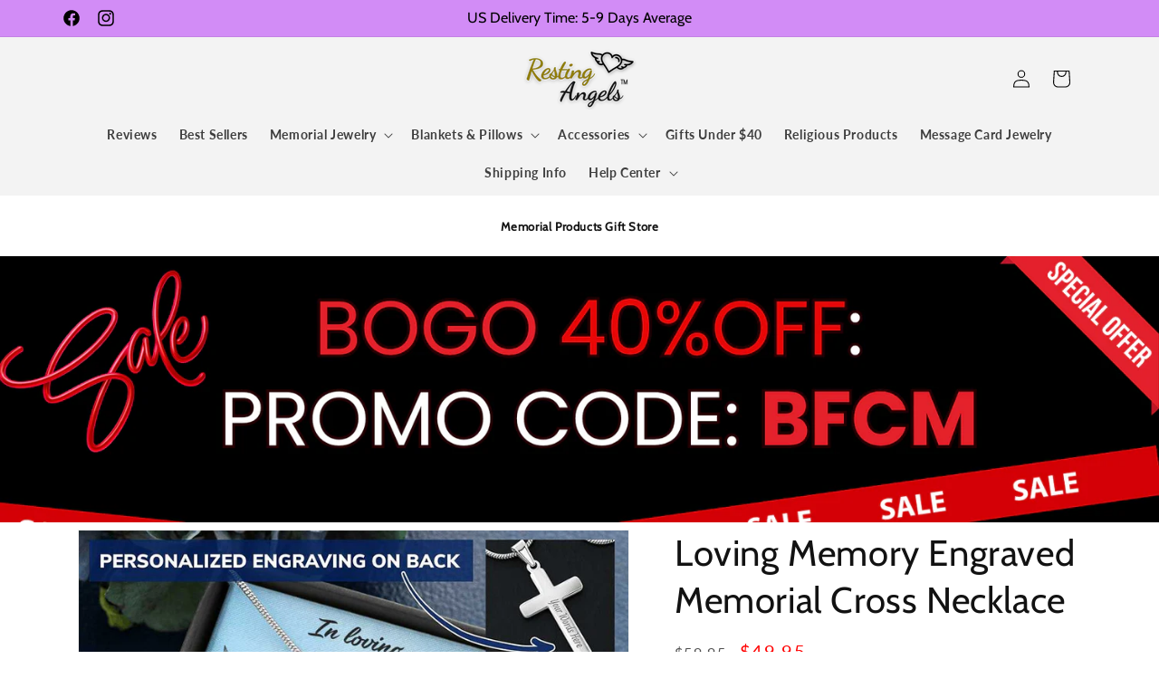

--- FILE ---
content_type: text/html; charset=utf-8
request_url: https://restingangels.com/products/loving-memory-engraved-memorial-cross-necklace-1
body_size: 48750
content:
<!doctype html>
<html class="no-js" lang="en">
  <head>
<!-- Google Tag Manager -->
<script>(function(w,d,s,l,i){w[l]=w[l]||[];w[l].push({'gtm.start':
new Date().getTime(),event:'gtm.js'});var f=d.getElementsByTagName(s)[0],
j=d.createElement(s),dl=l!='dataLayer'?'&l='+l:'';j.async=true;j.src=
'https://www.googletagmanager.com/gtm.js?id='+i+dl;f.parentNode.insertBefore(j,f);
})(window,document,'script','dataLayer','GTM-TTQ9BNLZ');</script>
<!-- End Google Tag Manager -->
    <meta charset="utf-8">
    <meta http-equiv="X-UA-Compatible" content="IE=edge">
    <meta name="viewport" content="width=device-width,initial-scale=1">
    <meta name="theme-color" content="">
    <link rel="canonical" href="https://restingangels.com/products/loving-memory-engraved-memorial-cross-necklace-1"><link rel="icon" type="image/png" href="//restingangels.com/cdn/shop/files/heart_1_d4c7c4d8-7dd0-4f72-a9ec-8d7855930fa0.png?crop=center&height=32&v=1614313036&width=32"><link rel="preconnect" href="https://fonts.shopifycdn.com" crossorigin><title>
      Loving Memory Engraved Memorial Cross Necklace
 &ndash; Resting Angels</title>

    
      <meta name="description" content="Wear your faith proudly with this Personalized Cross Necklace. Perfect for special occasions or everyday wear, our Personalized Cross Necklace is a wonderful gift idea for you or your loved one. The gorgeous pendant can be further personalized on the back with a name, date, or short message, up to 20 characters. This i">
    

    

<meta property="og:site_name" content="Resting Angels">
<meta property="og:url" content="https://restingangels.com/products/loving-memory-engraved-memorial-cross-necklace-1">
<meta property="og:title" content="Loving Memory Engraved Memorial Cross Necklace">
<meta property="og:type" content="product">
<meta property="og:description" content="Wear your faith proudly with this Personalized Cross Necklace. Perfect for special occasions or everyday wear, our Personalized Cross Necklace is a wonderful gift idea for you or your loved one. The gorgeous pendant can be further personalized on the back with a name, date, or short message, up to 20 characters. This i"><meta property="og:image" content="http://restingangels.com/cdn/shop/products/asset_1331_transformation_3960_f6dd66af-45ff-48c3-a42f-472b0400b118.jpg?v=1626431423">
  <meta property="og:image:secure_url" content="https://restingangels.com/cdn/shop/products/asset_1331_transformation_3960_f6dd66af-45ff-48c3-a42f-472b0400b118.jpg?v=1626431423">
  <meta property="og:image:width" content="1000">
  <meta property="og:image:height" content="1000"><meta property="og:price:amount" content="49.95">
  <meta property="og:price:currency" content="USD"><meta name="twitter:card" content="summary_large_image">
<meta name="twitter:title" content="Loving Memory Engraved Memorial Cross Necklace">
<meta name="twitter:description" content="Wear your faith proudly with this Personalized Cross Necklace. Perfect for special occasions or everyday wear, our Personalized Cross Necklace is a wonderful gift idea for you or your loved one. The gorgeous pendant can be further personalized on the back with a name, date, or short message, up to 20 characters. This i">


    <script src="//restingangels.com/cdn/shop/t/133/assets/constants.js?v=58251544750838685771746088433" defer="defer"></script>
    <script src="//restingangels.com/cdn/shop/t/133/assets/pubsub.js?v=158357773527763999511746088445" defer="defer"></script>
    <script src="//restingangels.com/cdn/shop/t/133/assets/global.js?v=54939145903281508041746088437" defer="defer"></script><script>window.performance && window.performance.mark && window.performance.mark('shopify.content_for_header.start');</script><meta name="google-site-verification" content="9HO8NqPKOl9Lo2PI1OdB-IDNTsvP3dcLVKllcXNqsAs">
<meta id="shopify-digital-wallet" name="shopify-digital-wallet" content="/6901858407/digital_wallets/dialog">
<meta name="shopify-checkout-api-token" content="37ca8ce5121e7724d81d359fc380018f">
<meta id="in-context-paypal-metadata" data-shop-id="6901858407" data-venmo-supported="false" data-environment="production" data-locale="en_US" data-paypal-v4="true" data-currency="USD">
<link rel="alternate" hreflang="x-default" href="https://restingangels.com/products/loving-memory-engraved-memorial-cross-necklace-1">
<link rel="alternate" hreflang="en-CA" href="https://restingangels.com/en-ca/products/loving-memory-engraved-memorial-cross-necklace-1">
<link rel="alternate" hreflang="en-DE" href="https://restingangels.com/en-de/products/loving-memory-engraved-memorial-cross-necklace-1">
<link rel="alternate" hreflang="en-GB" href="https://restingangels.com/en-gb/products/loving-memory-engraved-memorial-cross-necklace-1">
<link rel="alternate" type="application/json+oembed" href="https://restingangels.com/products/loving-memory-engraved-memorial-cross-necklace-1.oembed">
<script async="async" src="/checkouts/internal/preloads.js?locale=en-US"></script>
<link rel="preconnect" href="https://shop.app" crossorigin="anonymous">
<script async="async" src="https://shop.app/checkouts/internal/preloads.js?locale=en-US&shop_id=6901858407" crossorigin="anonymous"></script>
<script id="apple-pay-shop-capabilities" type="application/json">{"shopId":6901858407,"countryCode":"US","currencyCode":"USD","merchantCapabilities":["supports3DS"],"merchantId":"gid:\/\/shopify\/Shop\/6901858407","merchantName":"Resting Angels","requiredBillingContactFields":["postalAddress","email"],"requiredShippingContactFields":["postalAddress","email"],"shippingType":"shipping","supportedNetworks":["visa","masterCard","amex","discover","elo","jcb"],"total":{"type":"pending","label":"Resting Angels","amount":"1.00"},"shopifyPaymentsEnabled":true,"supportsSubscriptions":true}</script>
<script id="shopify-features" type="application/json">{"accessToken":"37ca8ce5121e7724d81d359fc380018f","betas":["rich-media-storefront-analytics"],"domain":"restingangels.com","predictiveSearch":true,"shopId":6901858407,"locale":"en"}</script>
<script>var Shopify = Shopify || {};
Shopify.shop = "safeivy.myshopify.com";
Shopify.locale = "en";
Shopify.currency = {"active":"USD","rate":"1.0"};
Shopify.country = "US";
Shopify.theme = {"name":"New Look Dawn 05\/01\/25","id":129424719975,"schema_name":"Dawn","schema_version":"11.0.0","theme_store_id":887,"role":"main"};
Shopify.theme.handle = "null";
Shopify.theme.style = {"id":null,"handle":null};
Shopify.cdnHost = "restingangels.com/cdn";
Shopify.routes = Shopify.routes || {};
Shopify.routes.root = "/";</script>
<script type="module">!function(o){(o.Shopify=o.Shopify||{}).modules=!0}(window);</script>
<script>!function(o){function n(){var o=[];function n(){o.push(Array.prototype.slice.apply(arguments))}return n.q=o,n}var t=o.Shopify=o.Shopify||{};t.loadFeatures=n(),t.autoloadFeatures=n()}(window);</script>
<script>
  window.ShopifyPay = window.ShopifyPay || {};
  window.ShopifyPay.apiHost = "shop.app\/pay";
  window.ShopifyPay.redirectState = null;
</script>
<script id="shop-js-analytics" type="application/json">{"pageType":"product"}</script>
<script defer="defer" async type="module" src="//restingangels.com/cdn/shopifycloud/shop-js/modules/v2/client.init-shop-cart-sync_D9rMo2Al.en.esm.js"></script>
<script defer="defer" async type="module" src="//restingangels.com/cdn/shopifycloud/shop-js/modules/v2/chunk.common_CxiRFgWq.esm.js"></script>
<script type="module">
  await import("//restingangels.com/cdn/shopifycloud/shop-js/modules/v2/client.init-shop-cart-sync_D9rMo2Al.en.esm.js");
await import("//restingangels.com/cdn/shopifycloud/shop-js/modules/v2/chunk.common_CxiRFgWq.esm.js");

  window.Shopify.SignInWithShop?.initShopCartSync?.({"fedCMEnabled":true,"windoidEnabled":true});

</script>
<script defer="defer" async type="module" src="//restingangels.com/cdn/shopifycloud/shop-js/modules/v2/client.payment-terms_DQmF-n60.en.esm.js"></script>
<script defer="defer" async type="module" src="//restingangels.com/cdn/shopifycloud/shop-js/modules/v2/chunk.common_CxiRFgWq.esm.js"></script>
<script defer="defer" async type="module" src="//restingangels.com/cdn/shopifycloud/shop-js/modules/v2/chunk.modal_syYdCACb.esm.js"></script>
<script type="module">
  await import("//restingangels.com/cdn/shopifycloud/shop-js/modules/v2/client.payment-terms_DQmF-n60.en.esm.js");
await import("//restingangels.com/cdn/shopifycloud/shop-js/modules/v2/chunk.common_CxiRFgWq.esm.js");
await import("//restingangels.com/cdn/shopifycloud/shop-js/modules/v2/chunk.modal_syYdCACb.esm.js");

  
</script>
<script>
  window.Shopify = window.Shopify || {};
  if (!window.Shopify.featureAssets) window.Shopify.featureAssets = {};
  window.Shopify.featureAssets['shop-js'] = {"shop-cart-sync":["modules/v2/client.shop-cart-sync_B4ZT7whv.en.esm.js","modules/v2/chunk.common_CxiRFgWq.esm.js"],"init-fed-cm":["modules/v2/client.init-fed-cm_BRrGp5G0.en.esm.js","modules/v2/chunk.common_CxiRFgWq.esm.js"],"init-shop-email-lookup-coordinator":["modules/v2/client.init-shop-email-lookup-coordinator_BC540MY1.en.esm.js","modules/v2/chunk.common_CxiRFgWq.esm.js"],"shop-button":["modules/v2/client.shop-button_nlTgGxYh.en.esm.js","modules/v2/chunk.common_CxiRFgWq.esm.js"],"init-shop-cart-sync":["modules/v2/client.init-shop-cart-sync_D9rMo2Al.en.esm.js","modules/v2/chunk.common_CxiRFgWq.esm.js"],"init-windoid":["modules/v2/client.init-windoid_3gKc3KSk.en.esm.js","modules/v2/chunk.common_CxiRFgWq.esm.js"],"shop-login-button":["modules/v2/client.shop-login-button_DMAUQ9OT.en.esm.js","modules/v2/chunk.common_CxiRFgWq.esm.js","modules/v2/chunk.modal_syYdCACb.esm.js"],"shop-cash-offers":["modules/v2/client.shop-cash-offers_CmtUJxLt.en.esm.js","modules/v2/chunk.common_CxiRFgWq.esm.js","modules/v2/chunk.modal_syYdCACb.esm.js"],"shop-toast-manager":["modules/v2/client.shop-toast-manager_yZsKSMhS.en.esm.js","modules/v2/chunk.common_CxiRFgWq.esm.js"],"pay-button":["modules/v2/client.pay-button_Dug2uVVc.en.esm.js","modules/v2/chunk.common_CxiRFgWq.esm.js"],"avatar":["modules/v2/client.avatar_BTnouDA3.en.esm.js"],"init-customer-accounts":["modules/v2/client.init-customer-accounts_ebrhaeXX.en.esm.js","modules/v2/client.shop-login-button_DMAUQ9OT.en.esm.js","modules/v2/chunk.common_CxiRFgWq.esm.js","modules/v2/chunk.modal_syYdCACb.esm.js"],"init-customer-accounts-sign-up":["modules/v2/client.init-customer-accounts-sign-up_6_zNq-7b.en.esm.js","modules/v2/client.shop-login-button_DMAUQ9OT.en.esm.js","modules/v2/chunk.common_CxiRFgWq.esm.js","modules/v2/chunk.modal_syYdCACb.esm.js"],"shop-follow-button":["modules/v2/client.shop-follow-button_2rBiVQsM.en.esm.js","modules/v2/chunk.common_CxiRFgWq.esm.js","modules/v2/chunk.modal_syYdCACb.esm.js"],"init-shop-for-new-customer-accounts":["modules/v2/client.init-shop-for-new-customer-accounts_C6R_yrAL.en.esm.js","modules/v2/client.shop-login-button_DMAUQ9OT.en.esm.js","modules/v2/chunk.common_CxiRFgWq.esm.js","modules/v2/chunk.modal_syYdCACb.esm.js"],"checkout-modal":["modules/v2/client.checkout-modal_Ch6xv_T_.en.esm.js","modules/v2/chunk.common_CxiRFgWq.esm.js","modules/v2/chunk.modal_syYdCACb.esm.js"],"lead-capture":["modules/v2/client.lead-capture_-xSIszTT.en.esm.js","modules/v2/chunk.common_CxiRFgWq.esm.js","modules/v2/chunk.modal_syYdCACb.esm.js"],"shop-login":["modules/v2/client.shop-login_DwdOaDcq.en.esm.js","modules/v2/chunk.common_CxiRFgWq.esm.js","modules/v2/chunk.modal_syYdCACb.esm.js"],"payment-terms":["modules/v2/client.payment-terms_DQmF-n60.en.esm.js","modules/v2/chunk.common_CxiRFgWq.esm.js","modules/v2/chunk.modal_syYdCACb.esm.js"]};
</script>
<script>(function() {
  var isLoaded = false;
  function asyncLoad() {
    if (isLoaded) return;
    isLoaded = true;
    var urls = ["\/\/cdn.shopify.com\/proxy\/cdad7c16e1f583591cd020b238e2d4b39858455483deac48af45aabaa95a1492\/bingshoppingtool-t2app-prod.trafficmanager.net\/uet\/tracking_script?shop=safeivy.myshopify.com\u0026sp-cache-control=cHVibGljLCBtYXgtYWdlPTkwMA","\/\/cdn.shopify.com\/proxy\/4661503900a3cebaa32c0a4f6d5bd482d51d75438209191c8c4843e581b365e1\/d1639lhkj5l89m.cloudfront.net\/js\/storefront\/uppromote.js?shop=safeivy.myshopify.com\u0026sp-cache-control=cHVibGljLCBtYXgtYWdlPTkwMA"];
    for (var i = 0; i < urls.length; i++) {
      var s = document.createElement('script');
      s.type = 'text/javascript';
      s.async = true;
      s.src = urls[i];
      var x = document.getElementsByTagName('script')[0];
      x.parentNode.insertBefore(s, x);
    }
  };
  if(window.attachEvent) {
    window.attachEvent('onload', asyncLoad);
  } else {
    window.addEventListener('load', asyncLoad, false);
  }
})();</script>
<script id="__st">var __st={"a":6901858407,"offset":-21600,"reqid":"23ae888c-a4ab-4253-9d2a-f89ea79805aa-1766104953","pageurl":"restingangels.com\/products\/loving-memory-engraved-memorial-cross-necklace-1","u":"917d39dcab46","p":"product","rtyp":"product","rid":6564073930855};</script>
<script>window.ShopifyPaypalV4VisibilityTracking = true;</script>
<script id="captcha-bootstrap">!function(){'use strict';const t='contact',e='account',n='new_comment',o=[[t,t],['blogs',n],['comments',n],[t,'customer']],c=[[e,'customer_login'],[e,'guest_login'],[e,'recover_customer_password'],[e,'create_customer']],r=t=>t.map((([t,e])=>`form[action*='/${t}']:not([data-nocaptcha='true']) input[name='form_type'][value='${e}']`)).join(','),a=t=>()=>t?[...document.querySelectorAll(t)].map((t=>t.form)):[];function s(){const t=[...o],e=r(t);return a(e)}const i='password',u='form_key',d=['recaptcha-v3-token','g-recaptcha-response','h-captcha-response',i],f=()=>{try{return window.sessionStorage}catch{return}},m='__shopify_v',_=t=>t.elements[u];function p(t,e,n=!1){try{const o=window.sessionStorage,c=JSON.parse(o.getItem(e)),{data:r}=function(t){const{data:e,action:n}=t;return t[m]||n?{data:e,action:n}:{data:t,action:n}}(c);for(const[e,n]of Object.entries(r))t.elements[e]&&(t.elements[e].value=n);n&&o.removeItem(e)}catch(o){console.error('form repopulation failed',{error:o})}}const l='form_type',E='cptcha';function T(t){t.dataset[E]=!0}const w=window,h=w.document,L='Shopify',v='ce_forms',y='captcha';let A=!1;((t,e)=>{const n=(g='f06e6c50-85a8-45c8-87d0-21a2b65856fe',I='https://cdn.shopify.com/shopifycloud/storefront-forms-hcaptcha/ce_storefront_forms_captcha_hcaptcha.v1.5.2.iife.js',D={infoText:'Protected by hCaptcha',privacyText:'Privacy',termsText:'Terms'},(t,e,n)=>{const o=w[L][v],c=o.bindForm;if(c)return c(t,g,e,D).then(n);var r;o.q.push([[t,g,e,D],n]),r=I,A||(h.body.append(Object.assign(h.createElement('script'),{id:'captcha-provider',async:!0,src:r})),A=!0)});var g,I,D;w[L]=w[L]||{},w[L][v]=w[L][v]||{},w[L][v].q=[],w[L][y]=w[L][y]||{},w[L][y].protect=function(t,e){n(t,void 0,e),T(t)},Object.freeze(w[L][y]),function(t,e,n,w,h,L){const[v,y,A,g]=function(t,e,n){const i=e?o:[],u=t?c:[],d=[...i,...u],f=r(d),m=r(i),_=r(d.filter((([t,e])=>n.includes(e))));return[a(f),a(m),a(_),s()]}(w,h,L),I=t=>{const e=t.target;return e instanceof HTMLFormElement?e:e&&e.form},D=t=>v().includes(t);t.addEventListener('submit',(t=>{const e=I(t);if(!e)return;const n=D(e)&&!e.dataset.hcaptchaBound&&!e.dataset.recaptchaBound,o=_(e),c=g().includes(e)&&(!o||!o.value);(n||c)&&t.preventDefault(),c&&!n&&(function(t){try{if(!f())return;!function(t){const e=f();if(!e)return;const n=_(t);if(!n)return;const o=n.value;o&&e.removeItem(o)}(t);const e=Array.from(Array(32),(()=>Math.random().toString(36)[2])).join('');!function(t,e){_(t)||t.append(Object.assign(document.createElement('input'),{type:'hidden',name:u})),t.elements[u].value=e}(t,e),function(t,e){const n=f();if(!n)return;const o=[...t.querySelectorAll(`input[type='${i}']`)].map((({name:t})=>t)),c=[...d,...o],r={};for(const[a,s]of new FormData(t).entries())c.includes(a)||(r[a]=s);n.setItem(e,JSON.stringify({[m]:1,action:t.action,data:r}))}(t,e)}catch(e){console.error('failed to persist form',e)}}(e),e.submit())}));const S=(t,e)=>{t&&!t.dataset[E]&&(n(t,e.some((e=>e===t))),T(t))};for(const o of['focusin','change'])t.addEventListener(o,(t=>{const e=I(t);D(e)&&S(e,y())}));const B=e.get('form_key'),M=e.get(l),P=B&&M;t.addEventListener('DOMContentLoaded',(()=>{const t=y();if(P)for(const e of t)e.elements[l].value===M&&p(e,B);[...new Set([...A(),...v().filter((t=>'true'===t.dataset.shopifyCaptcha))])].forEach((e=>S(e,t)))}))}(h,new URLSearchParams(w.location.search),n,t,e,['guest_login'])})(!0,!0)}();</script>
<script integrity="sha256-4kQ18oKyAcykRKYeNunJcIwy7WH5gtpwJnB7kiuLZ1E=" data-source-attribution="shopify.loadfeatures" defer="defer" src="//restingangels.com/cdn/shopifycloud/storefront/assets/storefront/load_feature-a0a9edcb.js" crossorigin="anonymous"></script>
<script crossorigin="anonymous" defer="defer" src="//restingangels.com/cdn/shopifycloud/storefront/assets/shopify_pay/storefront-65b4c6d7.js?v=20250812"></script>
<script data-source-attribution="shopify.dynamic_checkout.dynamic.init">var Shopify=Shopify||{};Shopify.PaymentButton=Shopify.PaymentButton||{isStorefrontPortableWallets:!0,init:function(){window.Shopify.PaymentButton.init=function(){};var t=document.createElement("script");t.src="https://restingangels.com/cdn/shopifycloud/portable-wallets/latest/portable-wallets.en.js",t.type="module",document.head.appendChild(t)}};
</script>
<script data-source-attribution="shopify.dynamic_checkout.buyer_consent">
  function portableWalletsHideBuyerConsent(e){var t=document.getElementById("shopify-buyer-consent"),n=document.getElementById("shopify-subscription-policy-button");t&&n&&(t.classList.add("hidden"),t.setAttribute("aria-hidden","true"),n.removeEventListener("click",e))}function portableWalletsShowBuyerConsent(e){var t=document.getElementById("shopify-buyer-consent"),n=document.getElementById("shopify-subscription-policy-button");t&&n&&(t.classList.remove("hidden"),t.removeAttribute("aria-hidden"),n.addEventListener("click",e))}window.Shopify?.PaymentButton&&(window.Shopify.PaymentButton.hideBuyerConsent=portableWalletsHideBuyerConsent,window.Shopify.PaymentButton.showBuyerConsent=portableWalletsShowBuyerConsent);
</script>
<script data-source-attribution="shopify.dynamic_checkout.cart.bootstrap">document.addEventListener("DOMContentLoaded",(function(){function t(){return document.querySelector("shopify-accelerated-checkout-cart, shopify-accelerated-checkout")}if(t())Shopify.PaymentButton.init();else{new MutationObserver((function(e,n){t()&&(Shopify.PaymentButton.init(),n.disconnect())})).observe(document.body,{childList:!0,subtree:!0})}}));
</script>
<link id="shopify-accelerated-checkout-styles" rel="stylesheet" media="screen" href="https://restingangels.com/cdn/shopifycloud/portable-wallets/latest/accelerated-checkout-backwards-compat.css" crossorigin="anonymous">
<style id="shopify-accelerated-checkout-cart">
        #shopify-buyer-consent {
  margin-top: 1em;
  display: inline-block;
  width: 100%;
}

#shopify-buyer-consent.hidden {
  display: none;
}

#shopify-subscription-policy-button {
  background: none;
  border: none;
  padding: 0;
  text-decoration: underline;
  font-size: inherit;
  cursor: pointer;
}

#shopify-subscription-policy-button::before {
  box-shadow: none;
}

      </style>
<script id="sections-script" data-sections="header" defer="defer" src="//restingangels.com/cdn/shop/t/133/compiled_assets/scripts.js?17105"></script>
<script>window.performance && window.performance.mark && window.performance.mark('shopify.content_for_header.end');</script>


    <style data-shopify>
      @font-face {
  font-family: Lato;
  font-weight: 400;
  font-style: normal;
  font-display: swap;
  src: url("//restingangels.com/cdn/fonts/lato/lato_n4.c3b93d431f0091c8be23185e15c9d1fee1e971c5.woff2") format("woff2"),
       url("//restingangels.com/cdn/fonts/lato/lato_n4.d5c00c781efb195594fd2fd4ad04f7882949e327.woff") format("woff");
}

      @font-face {
  font-family: Lato;
  font-weight: 700;
  font-style: normal;
  font-display: swap;
  src: url("//restingangels.com/cdn/fonts/lato/lato_n7.900f219bc7337bc57a7a2151983f0a4a4d9d5dcf.woff2") format("woff2"),
       url("//restingangels.com/cdn/fonts/lato/lato_n7.a55c60751adcc35be7c4f8a0313f9698598612ee.woff") format("woff");
}

      @font-face {
  font-family: Lato;
  font-weight: 400;
  font-style: italic;
  font-display: swap;
  src: url("//restingangels.com/cdn/fonts/lato/lato_i4.09c847adc47c2fefc3368f2e241a3712168bc4b6.woff2") format("woff2"),
       url("//restingangels.com/cdn/fonts/lato/lato_i4.3c7d9eb6c1b0a2bf62d892c3ee4582b016d0f30c.woff") format("woff");
}

      @font-face {
  font-family: Lato;
  font-weight: 700;
  font-style: italic;
  font-display: swap;
  src: url("//restingangels.com/cdn/fonts/lato/lato_i7.16ba75868b37083a879b8dd9f2be44e067dfbf92.woff2") format("woff2"),
       url("//restingangels.com/cdn/fonts/lato/lato_i7.4c07c2b3b7e64ab516aa2f2081d2bb0366b9dce8.woff") format("woff");
}

      @font-face {
  font-family: Cabin;
  font-weight: 400;
  font-style: normal;
  font-display: swap;
  src: url("//restingangels.com/cdn/fonts/cabin/cabin_n4.cefc6494a78f87584a6f312fea532919154f66fe.woff2") format("woff2"),
       url("//restingangels.com/cdn/fonts/cabin/cabin_n4.8c16611b00f59d27f4b27ce4328dfe514ce77517.woff") format("woff");
}


      
        :root,
        .color-background-1 {
          --color-background: 255,255,255;
        
          --gradient-background: #ffffff;
        
        --color-foreground: 18,18,18;
        --color-shadow: 18,18,18;
        --color-button: 18,18,18;
        --color-button-text: 255,255,255;
        --color-secondary-button: 255,255,255;
        --color-secondary-button-text: 18,18,18;
        --color-link: 18,18,18;
        --color-badge-foreground: 18,18,18;
        --color-badge-background: 255,255,255;
        --color-badge-border: 18,18,18;
        --payment-terms-background-color: rgb(255 255 255);
      }
      
        
        .color-background-2 {
          --color-background: 243,243,243;
        
          --gradient-background: #f3f3f3;
        
        --color-foreground: 0,0,0;
        --color-shadow: 18,18,18;
        --color-button: 18,18,18;
        --color-button-text: 243,243,243;
        --color-secondary-button: 243,243,243;
        --color-secondary-button-text: 18,18,18;
        --color-link: 18,18,18;
        --color-badge-foreground: 0,0,0;
        --color-badge-background: 243,243,243;
        --color-badge-border: 0,0,0;
        --payment-terms-background-color: rgb(243 243 243);
      }
      
        
        .color-inverse {
          --color-background: 36,40,51;
        
          --gradient-background: #242833;
        
        --color-foreground: 255,255,255;
        --color-shadow: 18,18,18;
        --color-button: 255,255,255;
        --color-button-text: 0,0,0;
        --color-secondary-button: 36,40,51;
        --color-secondary-button-text: 255,255,255;
        --color-link: 255,255,255;
        --color-badge-foreground: 255,255,255;
        --color-badge-background: 36,40,51;
        --color-badge-border: 255,255,255;
        --payment-terms-background-color: rgb(36 40 51);
      }
      
        
        .color-accent-1 {
          --color-background: 44,186,253;
        
          --gradient-background: #2cbafd;
        
        --color-foreground: 18,18,18;
        --color-shadow: 18,18,18;
        --color-button: 255,255,255;
        --color-button-text: 18,18,18;
        --color-secondary-button: 44,186,253;
        --color-secondary-button-text: 255,255,255;
        --color-link: 255,255,255;
        --color-badge-foreground: 18,18,18;
        --color-badge-background: 44,186,253;
        --color-badge-border: 18,18,18;
        --payment-terms-background-color: rgb(44 186 253);
      }
      
        
        .color-accent-2 {
          --color-background: 210,140,246;
        
          --gradient-background: #d28cf6;
        
        --color-foreground: 0,0,0;
        --color-shadow: 18,18,18;
        --color-button: 255,255,255;
        --color-button-text: 51,79,180;
        --color-secondary-button: 210,140,246;
        --color-secondary-button-text: 255,255,255;
        --color-link: 255,255,255;
        --color-badge-foreground: 0,0,0;
        --color-badge-background: 210,140,246;
        --color-badge-border: 0,0,0;
        --payment-terms-background-color: rgb(210 140 246);
      }
      
        
        .color-scheme-c51029f8-2ed4-4045-8e45-a6628e785cb7 {
          --color-background: 255,0,0;
        
          --gradient-background: #ff0000;
        
        --color-foreground: 18,18,18;
        --color-shadow: 18,18,18;
        --color-button: 18,18,18;
        --color-button-text: 255,255,255;
        --color-secondary-button: 255,0,0;
        --color-secondary-button-text: 18,18,18;
        --color-link: 18,18,18;
        --color-badge-foreground: 18,18,18;
        --color-badge-background: 255,0,0;
        --color-badge-border: 18,18,18;
        --payment-terms-background-color: rgb(255 0 0);
      }
      
        
        .color-scheme-10c66202-d944-4480-a677-6b3d234d12d2 {
          --color-background: 255,255,255;
        
          --gradient-background: #ffffff;
        
        --color-foreground: 0,0,0;
        --color-shadow: 255,255,255;
        --color-button: 255,255,255;
        --color-button-text: 255,255,255;
        --color-secondary-button: 255,255,255;
        --color-secondary-button-text: 255,255,255;
        --color-link: 255,255,255;
        --color-badge-foreground: 0,0,0;
        --color-badge-background: 255,255,255;
        --color-badge-border: 0,0,0;
        --payment-terms-background-color: rgb(255 255 255);
      }
      

      body, .color-background-1, .color-background-2, .color-inverse, .color-accent-1, .color-accent-2, .color-scheme-c51029f8-2ed4-4045-8e45-a6628e785cb7, .color-scheme-10c66202-d944-4480-a677-6b3d234d12d2 {
        color: rgba(var(--color-foreground), 0.75);
        background-color: rgb(var(--color-background));
      }

      :root {
        --font-body-family: Lato, sans-serif;
        --font-body-style: normal;
        --font-body-weight: 400;
        --font-body-weight-bold: 700;

        --font-heading-family: Cabin, sans-serif;
        --font-heading-style: normal;
        --font-heading-weight: 400;

        --font-body-scale: 1.0;
        --font-heading-scale: 1.0;

        --media-padding: px;
        --media-border-opacity: 0.05;
        --media-border-width: 1px;
        --media-radius: 0px;
        --media-shadow-opacity: 0.0;
        --media-shadow-horizontal-offset: 0px;
        --media-shadow-vertical-offset: 4px;
        --media-shadow-blur-radius: 5px;
        --media-shadow-visible: 0;

        --page-width: 120rem;
        --page-width-margin: 0rem;

        --product-card-image-padding: 0.0rem;
        --product-card-corner-radius: 0.0rem;
        --product-card-text-alignment: left;
        --product-card-border-width: 0.0rem;
        --product-card-border-opacity: 0.1;
        --product-card-shadow-opacity: 0.0;
        --product-card-shadow-visible: 0;
        --product-card-shadow-horizontal-offset: 0.0rem;
        --product-card-shadow-vertical-offset: 0.4rem;
        --product-card-shadow-blur-radius: 0.5rem;

        --collection-card-image-padding: 0.0rem;
        --collection-card-corner-radius: 0.0rem;
        --collection-card-text-alignment: left;
        --collection-card-border-width: 0.0rem;
        --collection-card-border-opacity: 0.1;
        --collection-card-shadow-opacity: 0.0;
        --collection-card-shadow-visible: 0;
        --collection-card-shadow-horizontal-offset: 0.0rem;
        --collection-card-shadow-vertical-offset: 0.4rem;
        --collection-card-shadow-blur-radius: 0.5rem;

        --blog-card-image-padding: 0.0rem;
        --blog-card-corner-radius: 0.0rem;
        --blog-card-text-alignment: left;
        --blog-card-border-width: 0.0rem;
        --blog-card-border-opacity: 0.1;
        --blog-card-shadow-opacity: 0.0;
        --blog-card-shadow-visible: 0;
        --blog-card-shadow-horizontal-offset: 0.0rem;
        --blog-card-shadow-vertical-offset: 0.4rem;
        --blog-card-shadow-blur-radius: 0.5rem;

        --badge-corner-radius: 2.2rem;

        --popup-border-width: 1px;
        --popup-border-opacity: 0.1;
        --popup-corner-radius: 0px;
        --popup-shadow-opacity: 0.05;
        --popup-shadow-horizontal-offset: 0px;
        --popup-shadow-vertical-offset: 4px;
        --popup-shadow-blur-radius: 5px;

        --drawer-border-width: 1px;
        --drawer-border-opacity: 0.1;
        --drawer-shadow-opacity: 0.0;
        --drawer-shadow-horizontal-offset: 0px;
        --drawer-shadow-vertical-offset: 4px;
        --drawer-shadow-blur-radius: 5px;

        --spacing-sections-desktop: 4px;
        --spacing-sections-mobile: 4px;

        --grid-desktop-vertical-spacing: 4px;
        --grid-desktop-horizontal-spacing: 8px;
        --grid-mobile-vertical-spacing: 2px;
        --grid-mobile-horizontal-spacing: 4px;

        --text-boxes-border-opacity: 0.1;
        --text-boxes-border-width: 0px;
        --text-boxes-radius: 0px;
        --text-boxes-shadow-opacity: 0.0;
        --text-boxes-shadow-visible: 0;
        --text-boxes-shadow-horizontal-offset: 0px;
        --text-boxes-shadow-vertical-offset: 4px;
        --text-boxes-shadow-blur-radius: 5px;

        --buttons-radius: 2px;
        --buttons-radius-outset: 3px;
        --buttons-border-width: 1px;
        --buttons-border-opacity: 1.0;
        --buttons-shadow-opacity: 0.05;
        --buttons-shadow-visible: 1;
        --buttons-shadow-horizontal-offset: 0px;
        --buttons-shadow-vertical-offset: 4px;
        --buttons-shadow-blur-radius: 5px;
        --buttons-border-offset: 0.3px;

        --inputs-radius: 0px;
        --inputs-border-width: 1px;
        --inputs-border-opacity: 0.55;
        --inputs-shadow-opacity: 0.0;
        --inputs-shadow-horizontal-offset: 0px;
        --inputs-margin-offset: 0px;
        --inputs-shadow-vertical-offset: 0px;
        --inputs-shadow-blur-radius: 5px;
        --inputs-radius-outset: 0px;

        --variant-pills-radius: 8px;
        --variant-pills-border-width: 1px;
        --variant-pills-border-opacity: 0.7;
        --variant-pills-shadow-opacity: 0.15;
        --variant-pills-shadow-horizontal-offset: 0px;
        --variant-pills-shadow-vertical-offset: 4px;
        --variant-pills-shadow-blur-radius: 5px;
      }

      *,
      *::before,
      *::after {
        box-sizing: inherit;
      }

      html {
        box-sizing: border-box;
        font-size: calc(var(--font-body-scale) * 62.5%);
        height: 100%;
      }

      body {
        display: grid;
        grid-template-rows: auto auto 1fr auto;
        grid-template-columns: 100%;
        min-height: 100%;
        margin: 0;
        font-size: 1.5rem;
        letter-spacing: 0.06rem;
        line-height: calc(1 + 0.8 / var(--font-body-scale));
        font-family: var(--font-body-family);
        font-style: var(--font-body-style);
        font-weight: var(--font-body-weight);
      }

      @media screen and (min-width: 750px) {
        body {
          font-size: 1.6rem;
        }
      }
    </style>

    <link href="//restingangels.com/cdn/shop/t/133/assets/base.css?v=41257480745643687871746096798" rel="stylesheet" type="text/css" media="all" />
<link rel="preload" as="font" href="//restingangels.com/cdn/fonts/lato/lato_n4.c3b93d431f0091c8be23185e15c9d1fee1e971c5.woff2" type="font/woff2" crossorigin><link rel="preload" as="font" href="//restingangels.com/cdn/fonts/cabin/cabin_n4.cefc6494a78f87584a6f312fea532919154f66fe.woff2" type="font/woff2" crossorigin><link href="//restingangels.com/cdn/shop/t/133/assets/component-localization-form.css?v=143319823105703127341746088423" rel="stylesheet" type="text/css" media="all" />
      <script src="//restingangels.com/cdn/shop/t/133/assets/localization-form.js?v=161644695336821385561746088437" defer="defer"></script><link
        rel="stylesheet"
        href="//restingangels.com/cdn/shop/t/133/assets/component-predictive-search.css?v=118923337488134913561746088428"
        media="print"
        onload="this.media='all'"
      ><script>
      document.documentElement.className = document.documentElement.className.replace('no-js', 'js');
      if (Shopify.designMode) {
        document.documentElement.classList.add('shopify-design-mode');
      }
    </script>
  
	<script>var loox_global_hash = '1766017601663';</script><style>.loox-reviews-default { max-width: 1200px; margin: 0 auto; }.loox-rating .loox-icon { color:#F9D71C; }
:root { --lxs-rating-icon-color: #F9D71C; }</style>
<!-- BEGIN app block: shopify://apps/optimonk-popup-cro-a-b-test/blocks/app-embed/0b488be1-fc0a-4fe6-8793-f2bef383dba8 -->
<script async src="https://onsite.optimonk.com/script.js?account=137148&origin=shopify-app-embed-block"></script>




<!-- END app block --><!-- BEGIN app block: shopify://apps/zepto-product-personalizer/blocks/product_personalizer_main/7411210d-7b32-4c09-9455-e129e3be4729 --><!-- BEGIN app snippet: product-personalizer -->



  
 
 


<style>.pplr_add_to_cart{display:none !important;}</style><div id="pplr-6564073930855" data-id="6564073930855" class="product-personalizer" data-handle="loving-memory-engraved-memorial-cross-necklace-1"></div>
  
<script type='text/javascript'>
  window.pplr_variant_product = [];
  
  
  
  
  window.pplr_inv_product = [];
   
  if (typeof product_personalizer == 'undefined') {
  var product_personalizer = {"cstmfy_req":"1"};
  }
  if (typeof pplr_product == 'undefined') {
    var pplr_product = {"id":6564073930855,"title":"Loving Memory Engraved Memorial Cross Necklace","handle":"loving-memory-engraved-memorial-cross-necklace-1","description":"\u003cp\u003eWear your faith proudly with this \u003cstrong\u003ePersonalized Cross Necklace\u003c\/strong\u003e. Perfect for special occasions or everyday wear, our Personalized Cross Necklace is a wonderful gift idea for you or your loved one.\u003c\/p\u003e\n\u003cp\u003eThe gorgeous pendant can be further personalized on the back with a name, date, or short message, up to 20 characters. This is a gift that will surely be treasured for years to come! \u003c\/p\u003e\n\u003cp\u003e\u003cimg alt=\"\" src=\"https:\/\/cdn.shopify.com\/s\/files\/1\/0069\/0185\/8407\/products\/asset_967_transformation_2648_480x480.jpg?v=1622799026\"\u003e\u003c\/p\u003e\n\u003cp\u003eSizing is appropriate for all ages, and tasteful for both men and women. Crafted in high polished stainless steel, this piece will resist tarnishing and is hypoallergenic for sensitive skin. Includes a luxury adjustable snake chain (18\" - 22\") and attaches with an easy to use lobster clasp.\u003c\/p\u003e\n\u003cp\u003e\u003cbr\u003e\u003c\/p\u003e\n\u003cp\u003e\u003cstrong\u003eCross Necklace Details\u003c\/strong\u003e\u003c\/p\u003e\n\u003cp\u003e• Polished stainless steel\u003c\/p\u003e\n\u003cp\u003e• Pendant height: 1.3\" (33.5mm)\u003c\/p\u003e\n\u003cp\u003e• Pendant width: 0.8\" (19mm)\u003c\/p\u003e\n\u003cp\u003e• Adjustable snake chain (18\" - 22\")\u003c\/p\u003e\n\u003cp\u003e• Lobster clasp closure\u003c\/p\u003e\n\u003cp\u003e\u003cbr\u003e\u003c\/p\u003e","published_at":"2021-06-04T04:43:09-05:00","created_at":"2021-06-04T04:43:09-05:00","vendor":"ShineOn Fulfillment","type":"Jewelry","tags":["A1013T","E070T","lx-E070","PB23-WOOD","PROD-1093655","PT-1329","TNM-1","USER-21323"],"price":4995,"price_min":4995,"price_max":5995,"available":true,"price_varies":true,"compare_at_price":5995,"compare_at_price_min":5995,"compare_at_price_max":6995,"compare_at_price_varies":true,"variants":[{"id":39366142787687,"title":"STANDARD BOX","option1":"STANDARD BOX","option2":null,"option3":null,"sku":"SO-3002198","requires_shipping":true,"taxable":true,"featured_image":{"id":28384060145767,"product_id":6564073930855,"position":2,"created_at":"2021-07-16T05:30:26-05:00","updated_at":"2021-07-16T05:30:26-05:00","alt":"Loving Memory Engraved Memorial Cross Necklace - Resting Angels","width":1000,"height":1000,"src":"\/\/restingangels.com\/cdn\/shop\/products\/asset_1330_transformation_3959_c95fc6eb-10c9-47fe-93d3-71b5654d88f7.jpg?v=1626431426","variant_ids":[39366142787687]},"available":true,"name":"Loving Memory Engraved Memorial Cross Necklace - STANDARD BOX","public_title":"STANDARD BOX","options":["STANDARD BOX"],"price":4995,"weight":28,"compare_at_price":5995,"inventory_management":null,"barcode":null,"featured_media":{"alt":"Loving Memory Engraved Memorial Cross Necklace - Resting Angels","id":20753303306343,"position":2,"preview_image":{"aspect_ratio":1.0,"height":1000,"width":1000,"src":"\/\/restingangels.com\/cdn\/shop\/products\/asset_1330_transformation_3959_c95fc6eb-10c9-47fe-93d3-71b5654d88f7.jpg?v=1626431426"}},"requires_selling_plan":false,"selling_plan_allocations":[]},{"id":39366142820455,"title":"MAHOGANY LUXURY BOX","option1":"MAHOGANY LUXURY BOX","option2":null,"option3":null,"sku":"SO-3002199","requires_shipping":true,"taxable":true,"featured_image":{"id":28384060112999,"product_id":6564073930855,"position":1,"created_at":"2021-07-16T05:30:23-05:00","updated_at":"2021-07-16T05:30:23-05:00","alt":"Loving Memory Engraved Memorial Cross Necklace - Resting Angels","width":1000,"height":1000,"src":"\/\/restingangels.com\/cdn\/shop\/products\/asset_1331_transformation_3960_f6dd66af-45ff-48c3-a42f-472b0400b118.jpg?v=1626431423","variant_ids":[39366142820455]},"available":true,"name":"Loving Memory Engraved Memorial Cross Necklace - MAHOGANY LUXURY BOX","public_title":"MAHOGANY LUXURY BOX","options":["MAHOGANY LUXURY BOX"],"price":5995,"weight":28,"compare_at_price":6995,"inventory_management":null,"barcode":null,"featured_media":{"alt":"Loving Memory Engraved Memorial Cross Necklace - Resting Angels","id":20753303240807,"position":1,"preview_image":{"aspect_ratio":1.0,"height":1000,"width":1000,"src":"\/\/restingangels.com\/cdn\/shop\/products\/asset_1331_transformation_3960_f6dd66af-45ff-48c3-a42f-472b0400b118.jpg?v=1626431423"}},"requires_selling_plan":false,"selling_plan_allocations":[]}],"images":["\/\/restingangels.com\/cdn\/shop\/products\/asset_1331_transformation_3960_f6dd66af-45ff-48c3-a42f-472b0400b118.jpg?v=1626431423","\/\/restingangels.com\/cdn\/shop\/products\/asset_1330_transformation_3959_c95fc6eb-10c9-47fe-93d3-71b5654d88f7.jpg?v=1626431426","\/\/restingangels.com\/cdn\/shop\/products\/asset_1331_transformation_3962_3a8c7848-2c1f-4c8e-93df-bfc46b2fa248.jpg?v=1626431436","\/\/restingangels.com\/cdn\/shop\/products\/asset_1330_transformation_3958_d8d6d8a8-aae6-4667-91a1-ad54845230b6.jpg?v=1626431429","\/\/restingangels.com\/cdn\/shop\/products\/asset_1330_transformation_3809_6395ce64-8fd7-4631-9213-5652c5c602c0.jpg?v=1626431431","\/\/restingangels.com\/cdn\/shop\/products\/asset_1330_transformation_3957_b5b361f0-22ba-468f-a5d1-dc692a65829e.jpg?v=1626431434"],"featured_image":"\/\/restingangels.com\/cdn\/shop\/products\/asset_1331_transformation_3960_f6dd66af-45ff-48c3-a42f-472b0400b118.jpg?v=1626431423","options":["STYLE"],"media":[{"alt":"Loving Memory Engraved Memorial Cross Necklace - Resting Angels","id":20753303240807,"position":1,"preview_image":{"aspect_ratio":1.0,"height":1000,"width":1000,"src":"\/\/restingangels.com\/cdn\/shop\/products\/asset_1331_transformation_3960_f6dd66af-45ff-48c3-a42f-472b0400b118.jpg?v=1626431423"},"aspect_ratio":1.0,"height":1000,"media_type":"image","src":"\/\/restingangels.com\/cdn\/shop\/products\/asset_1331_transformation_3960_f6dd66af-45ff-48c3-a42f-472b0400b118.jpg?v=1626431423","width":1000},{"alt":"Loving Memory Engraved Memorial Cross Necklace - Resting Angels","id":20753303306343,"position":2,"preview_image":{"aspect_ratio":1.0,"height":1000,"width":1000,"src":"\/\/restingangels.com\/cdn\/shop\/products\/asset_1330_transformation_3959_c95fc6eb-10c9-47fe-93d3-71b5654d88f7.jpg?v=1626431426"},"aspect_ratio":1.0,"height":1000,"media_type":"image","src":"\/\/restingangels.com\/cdn\/shop\/products\/asset_1330_transformation_3959_c95fc6eb-10c9-47fe-93d3-71b5654d88f7.jpg?v=1626431426","width":1000},{"alt":"Loving Memory Engraved Memorial Cross Necklace - Resting Angels","id":20753303535719,"position":3,"preview_image":{"aspect_ratio":1.0,"height":1000,"width":1000,"src":"\/\/restingangels.com\/cdn\/shop\/products\/asset_1331_transformation_3962_3a8c7848-2c1f-4c8e-93df-bfc46b2fa248.jpg?v=1626431436"},"aspect_ratio":1.0,"height":1000,"media_type":"image","src":"\/\/restingangels.com\/cdn\/shop\/products\/asset_1331_transformation_3962_3a8c7848-2c1f-4c8e-93df-bfc46b2fa248.jpg?v=1626431436","width":1000},{"alt":"Loving Memory Engraved Memorial Cross Necklace - Resting Angels","id":20753303404647,"position":4,"preview_image":{"aspect_ratio":1.0,"height":1000,"width":1000,"src":"\/\/restingangels.com\/cdn\/shop\/products\/asset_1330_transformation_3958_d8d6d8a8-aae6-4667-91a1-ad54845230b6.jpg?v=1626431429"},"aspect_ratio":1.0,"height":1000,"media_type":"image","src":"\/\/restingangels.com\/cdn\/shop\/products\/asset_1330_transformation_3958_d8d6d8a8-aae6-4667-91a1-ad54845230b6.jpg?v=1626431429","width":1000},{"alt":"Loving Memory Engraved Memorial Cross Necklace - Resting Angels","id":20753303437415,"position":5,"preview_image":{"aspect_ratio":1.0,"height":1000,"width":1000,"src":"\/\/restingangels.com\/cdn\/shop\/products\/asset_1330_transformation_3809_6395ce64-8fd7-4631-9213-5652c5c602c0.jpg?v=1626431431"},"aspect_ratio":1.0,"height":1000,"media_type":"image","src":"\/\/restingangels.com\/cdn\/shop\/products\/asset_1330_transformation_3809_6395ce64-8fd7-4631-9213-5652c5c602c0.jpg?v=1626431431","width":1000},{"alt":"Loving Memory Engraved Memorial Cross Necklace - Resting Angels","id":20753303470183,"position":6,"preview_image":{"aspect_ratio":1.0,"height":1000,"width":1000,"src":"\/\/restingangels.com\/cdn\/shop\/products\/asset_1330_transformation_3957_b5b361f0-22ba-468f-a5d1-dc692a65829e.jpg?v=1626431434"},"aspect_ratio":1.0,"height":1000,"media_type":"image","src":"\/\/restingangels.com\/cdn\/shop\/products\/asset_1330_transformation_3957_b5b361f0-22ba-468f-a5d1-dc692a65829e.jpg?v=1626431434","width":1000}],"requires_selling_plan":false,"selling_plan_groups":[],"content":"\u003cp\u003eWear your faith proudly with this \u003cstrong\u003ePersonalized Cross Necklace\u003c\/strong\u003e. Perfect for special occasions or everyday wear, our Personalized Cross Necklace is a wonderful gift idea for you or your loved one.\u003c\/p\u003e\n\u003cp\u003eThe gorgeous pendant can be further personalized on the back with a name, date, or short message, up to 20 characters. This is a gift that will surely be treasured for years to come! \u003c\/p\u003e\n\u003cp\u003e\u003cimg alt=\"\" src=\"https:\/\/cdn.shopify.com\/s\/files\/1\/0069\/0185\/8407\/products\/asset_967_transformation_2648_480x480.jpg?v=1622799026\"\u003e\u003c\/p\u003e\n\u003cp\u003eSizing is appropriate for all ages, and tasteful for both men and women. Crafted in high polished stainless steel, this piece will resist tarnishing and is hypoallergenic for sensitive skin. Includes a luxury adjustable snake chain (18\" - 22\") and attaches with an easy to use lobster clasp.\u003c\/p\u003e\n\u003cp\u003e\u003cbr\u003e\u003c\/p\u003e\n\u003cp\u003e\u003cstrong\u003eCross Necklace Details\u003c\/strong\u003e\u003c\/p\u003e\n\u003cp\u003e• Polished stainless steel\u003c\/p\u003e\n\u003cp\u003e• Pendant height: 1.3\" (33.5mm)\u003c\/p\u003e\n\u003cp\u003e• Pendant width: 0.8\" (19mm)\u003c\/p\u003e\n\u003cp\u003e• Adjustable snake chain (18\" - 22\")\u003c\/p\u003e\n\u003cp\u003e• Lobster clasp closure\u003c\/p\u003e\n\u003cp\u003e\u003cbr\u003e\u003c\/p\u003e"};
  }
  if (typeof pplr_shop_currency == 'undefined') {
  var pplr_shop_currency = "USD";
  }
  if (typeof pplr_enabled_currencies_size == 'undefined') {
    var pplr_enabled_currencies_size = 4;
  }
  if (typeof pplr_money_formate == 'undefined') {
  var pplr_money_formate = "\u003cspan class=money\u003e${{amount}}\u003c\/span\u003e";
  }
  if (typeof pplr_script_loaded == "undefined") {
    var pplr_script_loaded = true;
    var loadScript_p = function(url, callback) {
    var script = document.createElement("script")
    script.type = "text/javascript";
    script.setAttribute("defer", "defer");
    if (script.readyState) {
      script.onreadystatechange = function() {
        if (script.readyState == "loaded" ||
            script.readyState == "complete") {
          script.onreadystatechange = null;
          callback();
        }
      };
    } else {
      script.onload = function() {
        callback();
      };
    }
    script.src = url;
    document.getElementsByTagName("head")[0].appendChild(script);
  };
  if(product_personalizer['cstmfy_req']>0){
      loadScript_p('//cdn-zeptoapps.com/product-personalizer/canvas-script.php?shop=safeivy.myshopify.com&prid=6564073930855&kkr=tomato', function() {})
    }
  }
</script>

<!-- END app snippet -->
<!-- BEGIN app snippet: zepto_common --><script>
var pplr_cart = {"note":null,"attributes":{},"original_total_price":0,"total_price":0,"total_discount":0,"total_weight":0.0,"item_count":0,"items":[],"requires_shipping":false,"currency":"USD","items_subtotal_price":0,"cart_level_discount_applications":[],"checkout_charge_amount":0};
var pplr_shop_currency = "USD";
var pplr_enabled_currencies_size = 4;
var pplr_money_formate = "\u003cspan class=money\u003e${{amount}}\u003c\/span\u003e";
var pplr_manual_theme_selector=["CartCount span","tr:has([name*=updates])","tr img:first",".line-item__title, .meta span",".pplr_item_price",".pplr_item_line_price",".pplr_item_remove",".pplr_item_update",".pplr_subtotal_price","form[action*=cart] [name=checkout]","Upload successful","0","Discount Code {{ code }} is invalid","Discount code","Apply",".SomeClass","Subtotal","Shipping","EST. TOTAL",null];
</script>
<script defer src="//cdn-zeptoapps.com/product-personalizer/pplr_common.js?v=18" ></script><!-- END app snippet -->

<!-- END app block --><script src="https://cdn.shopify.com/extensions/019b027b-9634-79f7-837e-30327aba2ae7/omnisend-49/assets/omnisend-in-shop.js" type="text/javascript" defer="defer"></script>
<script src="https://cdn.shopify.com/extensions/341b63e8-75de-4462-a13a-6917fade4544/trueprofit-profit-analytics-19/assets/embedded.js" type="text/javascript" defer="defer"></script>
<script src="https://cdn.shopify.com/extensions/1f805629-c1d3-44c5-afa0-f2ef641295ef/booster-page-speed-optimizer-1/assets/speed-embed.js" type="text/javascript" defer="defer"></script>
<link href="https://monorail-edge.shopifysvc.com" rel="dns-prefetch">
<script>(function(){if ("sendBeacon" in navigator && "performance" in window) {try {var session_token_from_headers = performance.getEntriesByType('navigation')[0].serverTiming.find(x => x.name == '_s').description;} catch {var session_token_from_headers = undefined;}var session_cookie_matches = document.cookie.match(/_shopify_s=([^;]*)/);var session_token_from_cookie = session_cookie_matches && session_cookie_matches.length === 2 ? session_cookie_matches[1] : "";var session_token = session_token_from_headers || session_token_from_cookie || "";function handle_abandonment_event(e) {var entries = performance.getEntries().filter(function(entry) {return /monorail-edge.shopifysvc.com/.test(entry.name);});if (!window.abandonment_tracked && entries.length === 0) {window.abandonment_tracked = true;var currentMs = Date.now();var navigation_start = performance.timing.navigationStart;var payload = {shop_id: 6901858407,url: window.location.href,navigation_start,duration: currentMs - navigation_start,session_token,page_type: "product"};window.navigator.sendBeacon("https://monorail-edge.shopifysvc.com/v1/produce", JSON.stringify({schema_id: "online_store_buyer_site_abandonment/1.1",payload: payload,metadata: {event_created_at_ms: currentMs,event_sent_at_ms: currentMs}}));}}window.addEventListener('pagehide', handle_abandonment_event);}}());</script>
<script id="web-pixels-manager-setup">(function e(e,d,r,n,o){if(void 0===o&&(o={}),!Boolean(null===(a=null===(i=window.Shopify)||void 0===i?void 0:i.analytics)||void 0===a?void 0:a.replayQueue)){var i,a;window.Shopify=window.Shopify||{};var t=window.Shopify;t.analytics=t.analytics||{};var s=t.analytics;s.replayQueue=[],s.publish=function(e,d,r){return s.replayQueue.push([e,d,r]),!0};try{self.performance.mark("wpm:start")}catch(e){}var l=function(){var e={modern:/Edge?\/(1{2}[4-9]|1[2-9]\d|[2-9]\d{2}|\d{4,})\.\d+(\.\d+|)|Firefox\/(1{2}[4-9]|1[2-9]\d|[2-9]\d{2}|\d{4,})\.\d+(\.\d+|)|Chrom(ium|e)\/(9{2}|\d{3,})\.\d+(\.\d+|)|(Maci|X1{2}).+ Version\/(15\.\d+|(1[6-9]|[2-9]\d|\d{3,})\.\d+)([,.]\d+|)( \(\w+\)|)( Mobile\/\w+|) Safari\/|Chrome.+OPR\/(9{2}|\d{3,})\.\d+\.\d+|(CPU[ +]OS|iPhone[ +]OS|CPU[ +]iPhone|CPU IPhone OS|CPU iPad OS)[ +]+(15[._]\d+|(1[6-9]|[2-9]\d|\d{3,})[._]\d+)([._]\d+|)|Android:?[ /-](13[3-9]|1[4-9]\d|[2-9]\d{2}|\d{4,})(\.\d+|)(\.\d+|)|Android.+Firefox\/(13[5-9]|1[4-9]\d|[2-9]\d{2}|\d{4,})\.\d+(\.\d+|)|Android.+Chrom(ium|e)\/(13[3-9]|1[4-9]\d|[2-9]\d{2}|\d{4,})\.\d+(\.\d+|)|SamsungBrowser\/([2-9]\d|\d{3,})\.\d+/,legacy:/Edge?\/(1[6-9]|[2-9]\d|\d{3,})\.\d+(\.\d+|)|Firefox\/(5[4-9]|[6-9]\d|\d{3,})\.\d+(\.\d+|)|Chrom(ium|e)\/(5[1-9]|[6-9]\d|\d{3,})\.\d+(\.\d+|)([\d.]+$|.*Safari\/(?![\d.]+ Edge\/[\d.]+$))|(Maci|X1{2}).+ Version\/(10\.\d+|(1[1-9]|[2-9]\d|\d{3,})\.\d+)([,.]\d+|)( \(\w+\)|)( Mobile\/\w+|) Safari\/|Chrome.+OPR\/(3[89]|[4-9]\d|\d{3,})\.\d+\.\d+|(CPU[ +]OS|iPhone[ +]OS|CPU[ +]iPhone|CPU IPhone OS|CPU iPad OS)[ +]+(10[._]\d+|(1[1-9]|[2-9]\d|\d{3,})[._]\d+)([._]\d+|)|Android:?[ /-](13[3-9]|1[4-9]\d|[2-9]\d{2}|\d{4,})(\.\d+|)(\.\d+|)|Mobile Safari.+OPR\/([89]\d|\d{3,})\.\d+\.\d+|Android.+Firefox\/(13[5-9]|1[4-9]\d|[2-9]\d{2}|\d{4,})\.\d+(\.\d+|)|Android.+Chrom(ium|e)\/(13[3-9]|1[4-9]\d|[2-9]\d{2}|\d{4,})\.\d+(\.\d+|)|Android.+(UC? ?Browser|UCWEB|U3)[ /]?(15\.([5-9]|\d{2,})|(1[6-9]|[2-9]\d|\d{3,})\.\d+)\.\d+|SamsungBrowser\/(5\.\d+|([6-9]|\d{2,})\.\d+)|Android.+MQ{2}Browser\/(14(\.(9|\d{2,})|)|(1[5-9]|[2-9]\d|\d{3,})(\.\d+|))(\.\d+|)|K[Aa][Ii]OS\/(3\.\d+|([4-9]|\d{2,})\.\d+)(\.\d+|)/},d=e.modern,r=e.legacy,n=navigator.userAgent;return n.match(d)?"modern":n.match(r)?"legacy":"unknown"}(),u="modern"===l?"modern":"legacy",c=(null!=n?n:{modern:"",legacy:""})[u],f=function(e){return[e.baseUrl,"/wpm","/b",e.hashVersion,"modern"===e.buildTarget?"m":"l",".js"].join("")}({baseUrl:d,hashVersion:r,buildTarget:u}),m=function(e){var d=e.version,r=e.bundleTarget,n=e.surface,o=e.pageUrl,i=e.monorailEndpoint;return{emit:function(e){var a=e.status,t=e.errorMsg,s=(new Date).getTime(),l=JSON.stringify({metadata:{event_sent_at_ms:s},events:[{schema_id:"web_pixels_manager_load/3.1",payload:{version:d,bundle_target:r,page_url:o,status:a,surface:n,error_msg:t},metadata:{event_created_at_ms:s}}]});if(!i)return console&&console.warn&&console.warn("[Web Pixels Manager] No Monorail endpoint provided, skipping logging."),!1;try{return self.navigator.sendBeacon.bind(self.navigator)(i,l)}catch(e){}var u=new XMLHttpRequest;try{return u.open("POST",i,!0),u.setRequestHeader("Content-Type","text/plain"),u.send(l),!0}catch(e){return console&&console.warn&&console.warn("[Web Pixels Manager] Got an unhandled error while logging to Monorail."),!1}}}}({version:r,bundleTarget:l,surface:e.surface,pageUrl:self.location.href,monorailEndpoint:e.monorailEndpoint});try{o.browserTarget=l,function(e){var d=e.src,r=e.async,n=void 0===r||r,o=e.onload,i=e.onerror,a=e.sri,t=e.scriptDataAttributes,s=void 0===t?{}:t,l=document.createElement("script"),u=document.querySelector("head"),c=document.querySelector("body");if(l.async=n,l.src=d,a&&(l.integrity=a,l.crossOrigin="anonymous"),s)for(var f in s)if(Object.prototype.hasOwnProperty.call(s,f))try{l.dataset[f]=s[f]}catch(e){}if(o&&l.addEventListener("load",o),i&&l.addEventListener("error",i),u)u.appendChild(l);else{if(!c)throw new Error("Did not find a head or body element to append the script");c.appendChild(l)}}({src:f,async:!0,onload:function(){if(!function(){var e,d;return Boolean(null===(d=null===(e=window.Shopify)||void 0===e?void 0:e.analytics)||void 0===d?void 0:d.initialized)}()){var d=window.webPixelsManager.init(e)||void 0;if(d){var r=window.Shopify.analytics;r.replayQueue.forEach((function(e){var r=e[0],n=e[1],o=e[2];d.publishCustomEvent(r,n,o)})),r.replayQueue=[],r.publish=d.publishCustomEvent,r.visitor=d.visitor,r.initialized=!0}}},onerror:function(){return m.emit({status:"failed",errorMsg:"".concat(f," has failed to load")})},sri:function(e){var d=/^sha384-[A-Za-z0-9+/=]+$/;return"string"==typeof e&&d.test(e)}(c)?c:"",scriptDataAttributes:o}),m.emit({status:"loading"})}catch(e){m.emit({status:"failed",errorMsg:(null==e?void 0:e.message)||"Unknown error"})}}})({shopId: 6901858407,storefrontBaseUrl: "https://restingangels.com",extensionsBaseUrl: "https://extensions.shopifycdn.com/cdn/shopifycloud/web-pixels-manager",monorailEndpoint: "https://monorail-edge.shopifysvc.com/unstable/produce_batch",surface: "storefront-renderer",enabledBetaFlags: ["2dca8a86"],webPixelsConfigList: [{"id":"989986919","configuration":"{\"shopId\":\"229618\",\"env\":\"production\",\"metaData\":\"[]\"}","eventPayloadVersion":"v1","runtimeContext":"STRICT","scriptVersion":"8d66693467ae22fde77e6492bbd9d17a","type":"APP","apiClientId":2773553,"privacyPurposes":[],"dataSharingAdjustments":{"protectedCustomerApprovalScopes":["read_customer_address","read_customer_email","read_customer_name","read_customer_personal_data","read_customer_phone"]}},{"id":"522748007","configuration":"{\"ti\":\"137020428\",\"endpoint\":\"https:\/\/bat.bing.com\/action\/0\"}","eventPayloadVersion":"v1","runtimeContext":"STRICT","scriptVersion":"5ee93563fe31b11d2d65e2f09a5229dc","type":"APP","apiClientId":2997493,"privacyPurposes":["ANALYTICS","MARKETING","SALE_OF_DATA"],"dataSharingAdjustments":{"protectedCustomerApprovalScopes":["read_customer_personal_data"]}},{"id":"474054759","configuration":"{\"accountID\":\"137148\"}","eventPayloadVersion":"v1","runtimeContext":"STRICT","scriptVersion":"e9702cc0fbdd9453d46c7ca8e2f5a5f4","type":"APP","apiClientId":956606,"privacyPurposes":[],"dataSharingAdjustments":{"protectedCustomerApprovalScopes":["read_customer_personal_data"]}},{"id":"440565863","configuration":"{\"apiURL\":\"https:\/\/api.omnisend.com\",\"appURL\":\"https:\/\/app.omnisend.com\",\"brandID\":\"67d9464879c792b426f342a8\",\"trackingURL\":\"https:\/\/wt.omnisendlink.com\"}","eventPayloadVersion":"v1","runtimeContext":"STRICT","scriptVersion":"aa9feb15e63a302383aa48b053211bbb","type":"APP","apiClientId":186001,"privacyPurposes":["ANALYTICS","MARKETING","SALE_OF_DATA"],"dataSharingAdjustments":{"protectedCustomerApprovalScopes":["read_customer_address","read_customer_email","read_customer_name","read_customer_personal_data","read_customer_phone"]}},{"id":"290619495","configuration":"{\"config\":\"{\\\"google_tag_ids\\\":[\\\"G-YHBL7FGY3K\\\",\\\"AW-735930302\\\",\\\"GT-PZ69DR82\\\"],\\\"target_country\\\":\\\"US\\\",\\\"gtag_events\\\":[{\\\"type\\\":\\\"begin_checkout\\\",\\\"action_label\\\":[\\\"G-YHBL7FGY3K\\\",\\\"AW-735930302\\\/OBbGCMTwnaAbEL7P9d4C\\\"]},{\\\"type\\\":\\\"search\\\",\\\"action_label\\\":[\\\"G-YHBL7FGY3K\\\",\\\"AW-735930302\\\/0noVCNDwnaAbEL7P9d4C\\\"]},{\\\"type\\\":\\\"view_item\\\",\\\"action_label\\\":[\\\"G-YHBL7FGY3K\\\",\\\"AW-735930302\\\/70ElCM3wnaAbEL7P9d4C\\\",\\\"MC-24GJET8N5T\\\"]},{\\\"type\\\":\\\"purchase\\\",\\\"action_label\\\":[\\\"G-YHBL7FGY3K\\\",\\\"AW-735930302\\\/g3u2CMHwnaAbEL7P9d4C\\\",\\\"MC-24GJET8N5T\\\"]},{\\\"type\\\":\\\"page_view\\\",\\\"action_label\\\":[\\\"G-YHBL7FGY3K\\\",\\\"AW-735930302\\\/WJqRCMrwnaAbEL7P9d4C\\\",\\\"MC-24GJET8N5T\\\"]},{\\\"type\\\":\\\"add_payment_info\\\",\\\"action_label\\\":[\\\"G-YHBL7FGY3K\\\",\\\"AW-735930302\\\/27jkCNPwnaAbEL7P9d4C\\\"]},{\\\"type\\\":\\\"add_to_cart\\\",\\\"action_label\\\":[\\\"G-YHBL7FGY3K\\\",\\\"AW-735930302\\\/XI2CCMfwnaAbEL7P9d4C\\\"]}],\\\"enable_monitoring_mode\\\":false}\"}","eventPayloadVersion":"v1","runtimeContext":"OPEN","scriptVersion":"b2a88bafab3e21179ed38636efcd8a93","type":"APP","apiClientId":1780363,"privacyPurposes":[],"dataSharingAdjustments":{"protectedCustomerApprovalScopes":["read_customer_address","read_customer_email","read_customer_name","read_customer_personal_data","read_customer_phone"]}},{"id":"247791719","configuration":"{\"pixelCode\":\"CCC6443C77U0V7OHBT90\"}","eventPayloadVersion":"v1","runtimeContext":"STRICT","scriptVersion":"22e92c2ad45662f435e4801458fb78cc","type":"APP","apiClientId":4383523,"privacyPurposes":["ANALYTICS","MARKETING","SALE_OF_DATA"],"dataSharingAdjustments":{"protectedCustomerApprovalScopes":["read_customer_address","read_customer_email","read_customer_name","read_customer_personal_data","read_customer_phone"]}},{"id":"111050855","configuration":"{\"pixel_id\":\"2236952096416809\",\"pixel_type\":\"facebook_pixel\"}","eventPayloadVersion":"v1","runtimeContext":"OPEN","scriptVersion":"ca16bc87fe92b6042fbaa3acc2fbdaa6","type":"APP","apiClientId":2329312,"privacyPurposes":["ANALYTICS","MARKETING","SALE_OF_DATA"],"dataSharingAdjustments":{"protectedCustomerApprovalScopes":["read_customer_address","read_customer_email","read_customer_name","read_customer_personal_data","read_customer_phone"]}},{"id":"12320871","configuration":"{\"shopId\":\"6901858407\",\"pixelEndpoint\":\"https:\/\/wpx.svc.trueprofit.io\/api\/evt\"}","eventPayloadVersion":"v1","runtimeContext":"STRICT","scriptVersion":"f2f7a5ecd155c6e61d8f2070584ad3a1","type":"APP","apiClientId":2553263,"privacyPurposes":["ANALYTICS","MARKETING","SALE_OF_DATA"],"dataSharingAdjustments":{"protectedCustomerApprovalScopes":["read_customer_address","read_customer_email","read_customer_name","read_customer_personal_data","read_customer_phone"]}},{"id":"shopify-app-pixel","configuration":"{}","eventPayloadVersion":"v1","runtimeContext":"STRICT","scriptVersion":"0450","apiClientId":"shopify-pixel","type":"APP","privacyPurposes":["ANALYTICS","MARKETING"]},{"id":"shopify-custom-pixel","eventPayloadVersion":"v1","runtimeContext":"LAX","scriptVersion":"0450","apiClientId":"shopify-pixel","type":"CUSTOM","privacyPurposes":["ANALYTICS","MARKETING"]}],isMerchantRequest: false,initData: {"shop":{"name":"Resting Angels","paymentSettings":{"currencyCode":"USD"},"myshopifyDomain":"safeivy.myshopify.com","countryCode":"US","storefrontUrl":"https:\/\/restingangels.com"},"customer":null,"cart":null,"checkout":null,"productVariants":[{"price":{"amount":49.95,"currencyCode":"USD"},"product":{"title":"Loving Memory Engraved Memorial Cross Necklace","vendor":"ShineOn Fulfillment","id":"6564073930855","untranslatedTitle":"Loving Memory Engraved Memorial Cross Necklace","url":"\/products\/loving-memory-engraved-memorial-cross-necklace-1","type":"Jewelry"},"id":"39366142787687","image":{"src":"\/\/restingangels.com\/cdn\/shop\/products\/asset_1330_transformation_3959_c95fc6eb-10c9-47fe-93d3-71b5654d88f7.jpg?v=1626431426"},"sku":"SO-3002198","title":"STANDARD BOX","untranslatedTitle":"STANDARD BOX"},{"price":{"amount":59.95,"currencyCode":"USD"},"product":{"title":"Loving Memory Engraved Memorial Cross Necklace","vendor":"ShineOn Fulfillment","id":"6564073930855","untranslatedTitle":"Loving Memory Engraved Memorial Cross Necklace","url":"\/products\/loving-memory-engraved-memorial-cross-necklace-1","type":"Jewelry"},"id":"39366142820455","image":{"src":"\/\/restingangels.com\/cdn\/shop\/products\/asset_1331_transformation_3960_f6dd66af-45ff-48c3-a42f-472b0400b118.jpg?v=1626431423"},"sku":"SO-3002199","title":"MAHOGANY LUXURY BOX","untranslatedTitle":"MAHOGANY LUXURY BOX"}],"purchasingCompany":null},},"https://restingangels.com/cdn","1e0b1122w61c904dfpc855754am2b403ea2",{"modern":"","legacy":""},{"shopId":"6901858407","storefrontBaseUrl":"https:\/\/restingangels.com","extensionBaseUrl":"https:\/\/extensions.shopifycdn.com\/cdn\/shopifycloud\/web-pixels-manager","surface":"storefront-renderer","enabledBetaFlags":"[\"2dca8a86\"]","isMerchantRequest":"false","hashVersion":"1e0b1122w61c904dfpc855754am2b403ea2","publish":"custom","events":"[[\"page_viewed\",{}],[\"product_viewed\",{\"productVariant\":{\"price\":{\"amount\":49.95,\"currencyCode\":\"USD\"},\"product\":{\"title\":\"Loving Memory Engraved Memorial Cross Necklace\",\"vendor\":\"ShineOn Fulfillment\",\"id\":\"6564073930855\",\"untranslatedTitle\":\"Loving Memory Engraved Memorial Cross Necklace\",\"url\":\"\/products\/loving-memory-engraved-memorial-cross-necklace-1\",\"type\":\"Jewelry\"},\"id\":\"39366142787687\",\"image\":{\"src\":\"\/\/restingangels.com\/cdn\/shop\/products\/asset_1330_transformation_3959_c95fc6eb-10c9-47fe-93d3-71b5654d88f7.jpg?v=1626431426\"},\"sku\":\"SO-3002198\",\"title\":\"STANDARD BOX\",\"untranslatedTitle\":\"STANDARD BOX\"}}]]"});</script><script>
  window.ShopifyAnalytics = window.ShopifyAnalytics || {};
  window.ShopifyAnalytics.meta = window.ShopifyAnalytics.meta || {};
  window.ShopifyAnalytics.meta.currency = 'USD';
  var meta = {"product":{"id":6564073930855,"gid":"gid:\/\/shopify\/Product\/6564073930855","vendor":"ShineOn Fulfillment","type":"Jewelry","variants":[{"id":39366142787687,"price":4995,"name":"Loving Memory Engraved Memorial Cross Necklace - STANDARD BOX","public_title":"STANDARD BOX","sku":"SO-3002198"},{"id":39366142820455,"price":5995,"name":"Loving Memory Engraved Memorial Cross Necklace - MAHOGANY LUXURY BOX","public_title":"MAHOGANY LUXURY BOX","sku":"SO-3002199"}],"remote":false},"page":{"pageType":"product","resourceType":"product","resourceId":6564073930855}};
  for (var attr in meta) {
    window.ShopifyAnalytics.meta[attr] = meta[attr];
  }
</script>
<script class="analytics">
  (function () {
    var customDocumentWrite = function(content) {
      var jquery = null;

      if (window.jQuery) {
        jquery = window.jQuery;
      } else if (window.Checkout && window.Checkout.$) {
        jquery = window.Checkout.$;
      }

      if (jquery) {
        jquery('body').append(content);
      }
    };

    var hasLoggedConversion = function(token) {
      if (token) {
        return document.cookie.indexOf('loggedConversion=' + token) !== -1;
      }
      return false;
    }

    var setCookieIfConversion = function(token) {
      if (token) {
        var twoMonthsFromNow = new Date(Date.now());
        twoMonthsFromNow.setMonth(twoMonthsFromNow.getMonth() + 2);

        document.cookie = 'loggedConversion=' + token + '; expires=' + twoMonthsFromNow;
      }
    }

    var trekkie = window.ShopifyAnalytics.lib = window.trekkie = window.trekkie || [];
    if (trekkie.integrations) {
      return;
    }
    trekkie.methods = [
      'identify',
      'page',
      'ready',
      'track',
      'trackForm',
      'trackLink'
    ];
    trekkie.factory = function(method) {
      return function() {
        var args = Array.prototype.slice.call(arguments);
        args.unshift(method);
        trekkie.push(args);
        return trekkie;
      };
    };
    for (var i = 0; i < trekkie.methods.length; i++) {
      var key = trekkie.methods[i];
      trekkie[key] = trekkie.factory(key);
    }
    trekkie.load = function(config) {
      trekkie.config = config || {};
      trekkie.config.initialDocumentCookie = document.cookie;
      var first = document.getElementsByTagName('script')[0];
      var script = document.createElement('script');
      script.type = 'text/javascript';
      script.onerror = function(e) {
        var scriptFallback = document.createElement('script');
        scriptFallback.type = 'text/javascript';
        scriptFallback.onerror = function(error) {
                var Monorail = {
      produce: function produce(monorailDomain, schemaId, payload) {
        var currentMs = new Date().getTime();
        var event = {
          schema_id: schemaId,
          payload: payload,
          metadata: {
            event_created_at_ms: currentMs,
            event_sent_at_ms: currentMs
          }
        };
        return Monorail.sendRequest("https://" + monorailDomain + "/v1/produce", JSON.stringify(event));
      },
      sendRequest: function sendRequest(endpointUrl, payload) {
        // Try the sendBeacon API
        if (window && window.navigator && typeof window.navigator.sendBeacon === 'function' && typeof window.Blob === 'function' && !Monorail.isIos12()) {
          var blobData = new window.Blob([payload], {
            type: 'text/plain'
          });

          if (window.navigator.sendBeacon(endpointUrl, blobData)) {
            return true;
          } // sendBeacon was not successful

        } // XHR beacon

        var xhr = new XMLHttpRequest();

        try {
          xhr.open('POST', endpointUrl);
          xhr.setRequestHeader('Content-Type', 'text/plain');
          xhr.send(payload);
        } catch (e) {
          console.log(e);
        }

        return false;
      },
      isIos12: function isIos12() {
        return window.navigator.userAgent.lastIndexOf('iPhone; CPU iPhone OS 12_') !== -1 || window.navigator.userAgent.lastIndexOf('iPad; CPU OS 12_') !== -1;
      }
    };
    Monorail.produce('monorail-edge.shopifysvc.com',
      'trekkie_storefront_load_errors/1.1',
      {shop_id: 6901858407,
      theme_id: 129424719975,
      app_name: "storefront",
      context_url: window.location.href,
      source_url: "//restingangels.com/cdn/s/trekkie.storefront.4b0d51228c8d1703f19d66468963c9de55bf59b0.min.js"});

        };
        scriptFallback.async = true;
        scriptFallback.src = '//restingangels.com/cdn/s/trekkie.storefront.4b0d51228c8d1703f19d66468963c9de55bf59b0.min.js';
        first.parentNode.insertBefore(scriptFallback, first);
      };
      script.async = true;
      script.src = '//restingangels.com/cdn/s/trekkie.storefront.4b0d51228c8d1703f19d66468963c9de55bf59b0.min.js';
      first.parentNode.insertBefore(script, first);
    };
    trekkie.load(
      {"Trekkie":{"appName":"storefront","development":false,"defaultAttributes":{"shopId":6901858407,"isMerchantRequest":null,"themeId":129424719975,"themeCityHash":"13314282451910594460","contentLanguage":"en","currency":"USD","eventMetadataId":"83c26cd3-2079-4fbd-ae8a-929f4fda2988"},"isServerSideCookieWritingEnabled":true,"monorailRegion":"shop_domain","enabledBetaFlags":["65f19447"]},"Session Attribution":{},"S2S":{"facebookCapiEnabled":true,"source":"trekkie-storefront-renderer","apiClientId":580111}}
    );

    var loaded = false;
    trekkie.ready(function() {
      if (loaded) return;
      loaded = true;

      window.ShopifyAnalytics.lib = window.trekkie;

      var originalDocumentWrite = document.write;
      document.write = customDocumentWrite;
      try { window.ShopifyAnalytics.merchantGoogleAnalytics.call(this); } catch(error) {};
      document.write = originalDocumentWrite;

      window.ShopifyAnalytics.lib.page(null,{"pageType":"product","resourceType":"product","resourceId":6564073930855,"shopifyEmitted":true});

      var match = window.location.pathname.match(/checkouts\/(.+)\/(thank_you|post_purchase)/)
      var token = match? match[1]: undefined;
      if (!hasLoggedConversion(token)) {
        setCookieIfConversion(token);
        window.ShopifyAnalytics.lib.track("Viewed Product",{"currency":"USD","variantId":39366142787687,"productId":6564073930855,"productGid":"gid:\/\/shopify\/Product\/6564073930855","name":"Loving Memory Engraved Memorial Cross Necklace - STANDARD BOX","price":"49.95","sku":"SO-3002198","brand":"ShineOn Fulfillment","variant":"STANDARD BOX","category":"Jewelry","nonInteraction":true,"remote":false},undefined,undefined,{"shopifyEmitted":true});
      window.ShopifyAnalytics.lib.track("monorail:\/\/trekkie_storefront_viewed_product\/1.1",{"currency":"USD","variantId":39366142787687,"productId":6564073930855,"productGid":"gid:\/\/shopify\/Product\/6564073930855","name":"Loving Memory Engraved Memorial Cross Necklace - STANDARD BOX","price":"49.95","sku":"SO-3002198","brand":"ShineOn Fulfillment","variant":"STANDARD BOX","category":"Jewelry","nonInteraction":true,"remote":false,"referer":"https:\/\/restingangels.com\/products\/loving-memory-engraved-memorial-cross-necklace-1"});
      }
    });


        var eventsListenerScript = document.createElement('script');
        eventsListenerScript.async = true;
        eventsListenerScript.src = "//restingangels.com/cdn/shopifycloud/storefront/assets/shop_events_listener-3da45d37.js";
        document.getElementsByTagName('head')[0].appendChild(eventsListenerScript);

})();</script>
  <script>
  if (!window.ga || (window.ga && typeof window.ga !== 'function')) {
    window.ga = function ga() {
      (window.ga.q = window.ga.q || []).push(arguments);
      if (window.Shopify && window.Shopify.analytics && typeof window.Shopify.analytics.publish === 'function') {
        window.Shopify.analytics.publish("ga_stub_called", {}, {sendTo: "google_osp_migration"});
      }
      console.error("Shopify's Google Analytics stub called with:", Array.from(arguments), "\nSee https://help.shopify.com/manual/promoting-marketing/pixels/pixel-migration#google for more information.");
    };
    if (window.Shopify && window.Shopify.analytics && typeof window.Shopify.analytics.publish === 'function') {
      window.Shopify.analytics.publish("ga_stub_initialized", {}, {sendTo: "google_osp_migration"});
    }
  }
</script>
<script
  defer
  src="https://restingangels.com/cdn/shopifycloud/perf-kit/shopify-perf-kit-2.1.2.min.js"
  data-application="storefront-renderer"
  data-shop-id="6901858407"
  data-render-region="gcp-us-central1"
  data-page-type="product"
  data-theme-instance-id="129424719975"
  data-theme-name="Dawn"
  data-theme-version="11.0.0"
  data-monorail-region="shop_domain"
  data-resource-timing-sampling-rate="10"
  data-shs="true"
  data-shs-beacon="true"
  data-shs-export-with-fetch="true"
  data-shs-logs-sample-rate="1"
  data-shs-beacon-endpoint="https://restingangels.com/api/collect"
></script>
</head>

  <body class="gradient">
<!-- Google Tag Manager (noscript) -->
<noscript><iframe src="https://www.googletagmanager.com/ns.html?id=GTM-TTQ9BNLZ"
height="0" width="0" style="display:none;visibility:hidden"></iframe></noscript>
<!-- End Google Tag Manager (noscript) -->
    <a class="skip-to-content-link button visually-hidden" href="#MainContent">
      Skip to content
    </a><!-- BEGIN sections: header-group -->
<div id="shopify-section-sections--15987265536103__announcement-bar" class="shopify-section shopify-section-group-header-group announcement-bar-section"><link href="//restingangels.com/cdn/shop/t/133/assets/component-slideshow.css?v=107725913939919748051746088432" rel="stylesheet" type="text/css" media="all" />
<link href="//restingangels.com/cdn/shop/t/133/assets/component-slider.css?v=114212096148022386971746088431" rel="stylesheet" type="text/css" media="all" />

  <link href="//restingangels.com/cdn/shop/t/133/assets/component-list-social.css?v=35792976012981934991746088422" rel="stylesheet" type="text/css" media="all" />


<div
  class="utility-bar color-accent-2 gradient utility-bar--bottom-border"
  
>
  <div class="page-width utility-bar__grid utility-bar__grid--3-col">

<ul class="list-unstyled list-social" role="list"><li class="list-social__item">
      <a href="https://www.facebook.com/restingangel/" class="link list-social__link"><svg aria-hidden="true" focusable="false" class="icon icon-facebook" viewBox="0 0 20 20">
  <path fill="currentColor" d="M18 10.049C18 5.603 14.419 2 10 2c-4.419 0-8 3.603-8 8.049C2 14.067 4.925 17.396 8.75 18v-5.624H6.719v-2.328h2.03V8.275c0-2.017 1.195-3.132 3.023-3.132.874 0 1.79.158 1.79.158v1.98h-1.009c-.994 0-1.303.621-1.303 1.258v1.51h2.219l-.355 2.326H11.25V18c3.825-.604 6.75-3.933 6.75-7.951Z"/>
</svg>
<span class="visually-hidden">Facebook</span>
      </a>
    </li><li class="list-social__item">
      <a href="https://www.instagram.com/resting.angels/" class="link list-social__link"><svg aria-hidden="true" focusable="false" class="icon icon-instagram" viewBox="0 0 20 20">
  <path fill="currentColor" fill-rule="evenodd" d="M13.23 3.492c-.84-.037-1.096-.046-3.23-.046-2.144 0-2.39.01-3.238.055-.776.027-1.195.164-1.487.273a2.43 2.43 0 0 0-.912.593 2.486 2.486 0 0 0-.602.922c-.11.282-.238.702-.274 1.486-.046.84-.046 1.095-.046 3.23 0 2.134.01 2.39.046 3.229.004.51.097 1.016.274 1.495.145.365.319.639.602.913.282.282.538.456.92.602.474.176.974.268 1.479.273.848.046 1.103.046 3.238.046 2.134 0 2.39-.01 3.23-.046.784-.036 1.203-.164 1.486-.273.374-.146.648-.329.921-.602.283-.283.447-.548.602-.922.177-.476.27-.979.274-1.486.037-.84.046-1.095.046-3.23 0-2.134-.01-2.39-.055-3.229-.027-.784-.164-1.204-.274-1.495a2.43 2.43 0 0 0-.593-.913 2.604 2.604 0 0 0-.92-.602c-.284-.11-.703-.237-1.488-.273ZM6.697 2.05c.857-.036 1.131-.045 3.302-.045 1.1-.014 2.202.001 3.302.045.664.014 1.321.14 1.943.374a3.968 3.968 0 0 1 1.414.922c.41.397.728.88.93 1.414.23.622.354 1.279.365 1.942C18 7.56 18 7.824 18 10.005c0 2.17-.01 2.444-.046 3.292-.036.858-.173 1.442-.374 1.943-.2.53-.474.976-.92 1.423a3.896 3.896 0 0 1-1.415.922c-.51.191-1.095.337-1.943.374-.857.036-1.122.045-3.302.045-2.171 0-2.445-.009-3.302-.055-.849-.027-1.432-.164-1.943-.364a4.152 4.152 0 0 1-1.414-.922 4.128 4.128 0 0 1-.93-1.423c-.183-.51-.329-1.085-.365-1.943C2.009 12.45 2 12.167 2 10.004c0-2.161 0-2.435.055-3.302.027-.848.164-1.432.365-1.942a4.44 4.44 0 0 1 .92-1.414 4.18 4.18 0 0 1 1.415-.93c.51-.183 1.094-.33 1.943-.366Zm.427 4.806a4.105 4.105 0 1 1 5.805 5.805 4.105 4.105 0 0 1-5.805-5.805Zm1.882 5.371a2.668 2.668 0 1 0 2.042-4.93 2.668 2.668 0 0 0-2.042 4.93Zm5.922-5.942a.958.958 0 1 1-1.355-1.355.958.958 0 0 1 1.355 1.355Z" clip-rule="evenodd"/>
</svg>
<span class="visually-hidden">Instagram</span>
      </a>
    </li></ul>
<div
        class="announcement-bar announcement-bar--one-announcement"
        role="region"
        aria-label="Announcement"
        
      ><p class="announcement-bar__message h5">
            <span>US Delivery Time: 5-9 Days Average</span></p></div><div class="localization-wrapper">
</div>
  </div>
</div>


</div><div id="shopify-section-sections--15987265536103__header" class="shopify-section shopify-section-group-header-group section-header"><link rel="stylesheet" href="//restingangels.com/cdn/shop/t/133/assets/component-list-menu.css?v=151968516119678728991746088421" media="print" onload="this.media='all'">
<link rel="stylesheet" href="//restingangels.com/cdn/shop/t/133/assets/component-search.css?v=129278577821257295351746088430" media="print" onload="this.media='all'">
<link rel="stylesheet" href="//restingangels.com/cdn/shop/t/133/assets/component-menu-drawer.css?v=31331429079022630271746088424" media="print" onload="this.media='all'">
<link rel="stylesheet" href="//restingangels.com/cdn/shop/t/133/assets/component-cart-notification.css?v=54116361853792938221746088417" media="print" onload="this.media='all'">
<link rel="stylesheet" href="//restingangels.com/cdn/shop/t/133/assets/component-cart-items.css?v=138499746753384435541746088416" media="print" onload="this.media='all'"><link rel="stylesheet" href="//restingangels.com/cdn/shop/t/133/assets/component-price.css?v=40923909274794455091746088428" media="print" onload="this.media='all'">
  <link rel="stylesheet" href="//restingangels.com/cdn/shop/t/133/assets/component-loading-overlay.css?v=58800470094666109841746088423" media="print" onload="this.media='all'"><noscript><link href="//restingangels.com/cdn/shop/t/133/assets/component-list-menu.css?v=151968516119678728991746088421" rel="stylesheet" type="text/css" media="all" /></noscript>
<noscript><link href="//restingangels.com/cdn/shop/t/133/assets/component-search.css?v=129278577821257295351746088430" rel="stylesheet" type="text/css" media="all" /></noscript>
<noscript><link href="//restingangels.com/cdn/shop/t/133/assets/component-menu-drawer.css?v=31331429079022630271746088424" rel="stylesheet" type="text/css" media="all" /></noscript>
<noscript><link href="//restingangels.com/cdn/shop/t/133/assets/component-cart-notification.css?v=54116361853792938221746088417" rel="stylesheet" type="text/css" media="all" /></noscript>
<noscript><link href="//restingangels.com/cdn/shop/t/133/assets/component-cart-items.css?v=138499746753384435541746088416" rel="stylesheet" type="text/css" media="all" /></noscript>

<style>
  header-drawer {
    justify-self: start;
    margin-left: -1.2rem;
  }@media screen and (min-width: 990px) {
      header-drawer {
        display: none;
      }
    }.menu-drawer-container {
    display: flex;
  }

  .list-menu {
    list-style: none;
    padding: 0;
    margin: 0;
  font-weight: bold;
  }

  .list-menu--inline {
    display: inline-flex;
    flex-wrap: wrap;
  }

  summary.list-menu__item {
    padding-right: 2.7rem;
  }

  .list-menu__item {
    display: flex;
    align-items: center;
    line-height: calc(1 + 0.3 / var(--font-body-scale));
  }

  .list-menu__item--link {
    text-decoration: none;
    padding-bottom: 1rem;
    padding-top: 1rem;
    line-height: calc(1 + 0.8 / var(--font-body-scale));
  }

  @media screen and (min-width: 750px) {
    .list-menu__item--link {
      padding-bottom: 0.5rem;
      padding-top: 0.5rem;
    }
  }
</style><style data-shopify>.header {
    padding: 2px 3rem 2px 3rem;
  }

  .section-header {
    position: sticky; /* This is for fixing a Safari z-index issue. PR #2147 */
    margin-bottom: 3px;
  }

  @media screen and (min-width: 750px) {
    .section-header {
      margin-bottom: 4px;
    }
  }

  @media screen and (min-width: 990px) {
    .header {
      padding-top: 4px;
      padding-bottom: 4px;
    }
  }</style><script src="//restingangels.com/cdn/shop/t/133/assets/details-disclosure.js?v=13653116266235556501746088435" defer="defer"></script>
<script src="//restingangels.com/cdn/shop/t/133/assets/details-modal.js?v=25581673532751508451746088435" defer="defer"></script>
<script src="//restingangels.com/cdn/shop/t/133/assets/cart-notification.js?v=133508293167896966491746088411" defer="defer"></script>
<script src="//restingangels.com/cdn/shop/t/133/assets/search-form.js?v=133129549252120666541746088449" defer="defer"></script><svg xmlns="http://www.w3.org/2000/svg" class="hidden">

    <path fill-rule="evenodd" clip-rule="evenodd" d="M11.03 11.68A5.784 5.784 0 112.85 3.5a5.784 5.784 0 018.18 8.18zm.26 1.12a6.78 6.78 0 11.72-.7l5.4 5.4a.5.5 0 11-.71.7l-5.41-5.4z" fill="currentColor"/>
  </symbol>

  <symbol id="icon-reset" class="icon icon-close"  fill="none" viewBox="0 0 18 18" stroke="currentColor">
    <circle r="8.5" cy="9" cx="9" stroke-opacity="0.2"/>
    <path d="M6.82972 6.82915L1.17193 1.17097" stroke-linecap="round" stroke-linejoin="round" transform="translate(5 5)"/>
    <path d="M1.22896 6.88502L6.77288 1.11523" stroke-linecap="round" stroke-linejoin="round" transform="translate(5 5)"/>
  </symbol>

  <symbol id="icon-close" class="icon icon-close" fill="none" viewBox="0 0 18 17">
    <path d="M.865 15.978a.5.5 0 00.707.707l7.433-7.431 7.579 7.282a.501.501 0 00.846-.37.5.5 0 00-.153-.351L9.712 8.546l7.417-7.416a.5.5 0 10-.707-.708L8.991 7.853 1.413.573a.5.5 0 10-.693.72l7.563 7.268-7.418 7.417z" fill="currentColor">
  </symbol>
</svg><sticky-header data-sticky-type="on-scroll-up" class="header-wrapper color-background-2 gradient"><header class="header header--top-center header--mobile-center page-width header--has-menu header--has-social header--has-account">

<header-drawer data-breakpoint="tablet">
  <details id="Details-menu-drawer-container" class="menu-drawer-container">
    <summary
      class="header__icon header__icon--menu header__icon--summary link focus-inset"
      aria-label="Menu"
    >
      <span>
        <svg
  xmlns="http://www.w3.org/2000/svg"
  aria-hidden="true"
  focusable="false"
  class="icon icon-hamburger"
  fill="none"
  viewBox="0 0 18 16"
>
  <path d="M1 .5a.5.5 0 100 1h15.71a.5.5 0 000-1H1zM.5 8a.5.5 0 01.5-.5h15.71a.5.5 0 010 1H1A.5.5 0 01.5 8zm0 7a.5.5 0 01.5-.5h15.71a.5.5 0 010 1H1a.5.5 0 01-.5-.5z" fill="currentColor">
</svg>

        <svg
  xmlns="http://www.w3.org/2000/svg"
  aria-hidden="true"
  focusable="false"
  class="icon icon-close"
  fill="none"
  viewBox="0 0 18 17"
>
  <path d="M.865 15.978a.5.5 0 00.707.707l7.433-7.431 7.579 7.282a.501.501 0 00.846-.37.5.5 0 00-.153-.351L9.712 8.546l7.417-7.416a.5.5 0 10-.707-.708L8.991 7.853 1.413.573a.5.5 0 10-.693.72l7.563 7.268-7.418 7.417z" fill="currentColor">
</svg>

      </span>
    </summary>
    <div id="menu-drawer" class="gradient menu-drawer motion-reduce color-background-1">
      <div class="menu-drawer__inner-container">
        <div class="menu-drawer__navigation-container">
          <nav class="menu-drawer__navigation">
            <ul class="menu-drawer__menu has-submenu list-menu" role="list"><li><a
                      id="HeaderDrawer-reviews"
                      href="/pages/reviews"
                      class="menu-drawer__menu-item list-menu__item link link--text focus-inset"
                      
                    >
                      Reviews
                    </a></li><li><a
                      id="HeaderDrawer-best-sellers"
                      href="/collections/best-sellers"
                      class="menu-drawer__menu-item list-menu__item link link--text focus-inset"
                      
                    >
                      Best Sellers
                    </a></li><li><details id="Details-menu-drawer-menu-item-3">
                      <summary
                        id="HeaderDrawer-memorial-jewelry"
                        class="menu-drawer__menu-item list-menu__item link link--text focus-inset"
                      >
                        Memorial Jewelry
                        <svg
  viewBox="0 0 14 10"
  fill="none"
  aria-hidden="true"
  focusable="false"
  class="icon icon-arrow"
  xmlns="http://www.w3.org/2000/svg"
>
  <path fill-rule="evenodd" clip-rule="evenodd" d="M8.537.808a.5.5 0 01.817-.162l4 4a.5.5 0 010 .708l-4 4a.5.5 0 11-.708-.708L11.793 5.5H1a.5.5 0 010-1h10.793L8.646 1.354a.5.5 0 01-.109-.546z" fill="currentColor">
</svg>

                        <svg aria-hidden="true" focusable="false" class="icon icon-caret" viewBox="0 0 10 6">
  <path fill-rule="evenodd" clip-rule="evenodd" d="M9.354.646a.5.5 0 00-.708 0L5 4.293 1.354.646a.5.5 0 00-.708.708l4 4a.5.5 0 00.708 0l4-4a.5.5 0 000-.708z" fill="currentColor">
</svg>

                      </summary>
                      <div
                        id="link-memorial-jewelry"
                        class="menu-drawer__submenu has-submenu gradient motion-reduce"
                        tabindex="-1"
                      >
                        <div class="menu-drawer__inner-submenu">
                          <button class="menu-drawer__close-button link link--text focus-inset" aria-expanded="true">
                            <svg
  viewBox="0 0 14 10"
  fill="none"
  aria-hidden="true"
  focusable="false"
  class="icon icon-arrow"
  xmlns="http://www.w3.org/2000/svg"
>
  <path fill-rule="evenodd" clip-rule="evenodd" d="M8.537.808a.5.5 0 01.817-.162l4 4a.5.5 0 010 .708l-4 4a.5.5 0 11-.708-.708L11.793 5.5H1a.5.5 0 010-1h10.793L8.646 1.354a.5.5 0 01-.109-.546z" fill="currentColor">
</svg>

                            Memorial Jewelry
                          </button>
                          <ul class="menu-drawer__menu list-menu" role="list" tabindex="-1"><li><a
                                    id="HeaderDrawer-memorial-jewelry-guardian-angel"
                                    href="/collections/catalog"
                                    class="menu-drawer__menu-item link link--text list-menu__item focus-inset"
                                    
                                  >
                                    Guardian Angel
                                  </a></li><li><a
                                    id="HeaderDrawer-memorial-jewelry-best-sellers"
                                    href="/collections/best-sellers"
                                    class="menu-drawer__menu-item link link--text list-menu__item focus-inset"
                                    
                                  >
                                    Best Sellers
                                  </a></li><li><a
                                    id="HeaderDrawer-memorial-jewelry-for-men"
                                    href="/collections/more-to-love"
                                    class="menu-drawer__menu-item link link--text list-menu__item focus-inset"
                                    
                                  >
                                    For Men
                                  </a></li><li><a
                                    id="HeaderDrawer-memorial-jewelry-pet-jewelry"
                                    href="/collections/pet-memorial"
                                    class="menu-drawer__menu-item link link--text list-menu__item focus-inset"
                                    
                                  >
                                    Pet Jewelry
                                  </a></li><li><a
                                    id="HeaderDrawer-memorial-jewelry-keychains"
                                    href="/collections/heart-collection"
                                    class="menu-drawer__menu-item link link--text list-menu__item focus-inset"
                                    
                                  >
                                    Keychains
                                  </a></li><li><a
                                    id="HeaderDrawer-memorial-jewelry-new-additions"
                                    href="/collections/angel-wing-collection"
                                    class="menu-drawer__menu-item link link--text list-menu__item focus-inset"
                                    
                                  >
                                    New Additions
                                  </a></li><li><a
                                    id="HeaderDrawer-memorial-jewelry-mens-watches"
                                    href="/collections/mens-watches"
                                    class="menu-drawer__menu-item link link--text list-menu__item focus-inset"
                                    
                                  >
                                    Men&#39;s Watches
                                  </a></li><li><a
                                    id="HeaderDrawer-memorial-jewelry-bracelets"
                                    href="/collections/staff-picks"
                                    class="menu-drawer__menu-item link link--text list-menu__item focus-inset"
                                    
                                  >
                                    Bracelets
                                  </a></li></ul>
                        </div>
                      </div>
                    </details></li><li><details id="Details-menu-drawer-menu-item-4">
                      <summary
                        id="HeaderDrawer-blankets-pillows"
                        class="menu-drawer__menu-item list-menu__item link link--text focus-inset"
                      >
                        Blankets &amp; Pillows
                        <svg
  viewBox="0 0 14 10"
  fill="none"
  aria-hidden="true"
  focusable="false"
  class="icon icon-arrow"
  xmlns="http://www.w3.org/2000/svg"
>
  <path fill-rule="evenodd" clip-rule="evenodd" d="M8.537.808a.5.5 0 01.817-.162l4 4a.5.5 0 010 .708l-4 4a.5.5 0 11-.708-.708L11.793 5.5H1a.5.5 0 010-1h10.793L8.646 1.354a.5.5 0 01-.109-.546z" fill="currentColor">
</svg>

                        <svg aria-hidden="true" focusable="false" class="icon icon-caret" viewBox="0 0 10 6">
  <path fill-rule="evenodd" clip-rule="evenodd" d="M9.354.646a.5.5 0 00-.708 0L5 4.293 1.354.646a.5.5 0 00-.708.708l4 4a.5.5 0 00.708 0l4-4a.5.5 0 000-.708z" fill="currentColor">
</svg>

                      </summary>
                      <div
                        id="link-blankets-pillows"
                        class="menu-drawer__submenu has-submenu gradient motion-reduce"
                        tabindex="-1"
                      >
                        <div class="menu-drawer__inner-submenu">
                          <button class="menu-drawer__close-button link link--text focus-inset" aria-expanded="true">
                            <svg
  viewBox="0 0 14 10"
  fill="none"
  aria-hidden="true"
  focusable="false"
  class="icon icon-arrow"
  xmlns="http://www.w3.org/2000/svg"
>
  <path fill-rule="evenodd" clip-rule="evenodd" d="M8.537.808a.5.5 0 01.817-.162l4 4a.5.5 0 010 .708l-4 4a.5.5 0 11-.708-.708L11.793 5.5H1a.5.5 0 010-1h10.793L8.646 1.354a.5.5 0 01-.109-.546z" fill="currentColor">
</svg>

                            Blankets &amp; Pillows
                          </button>
                          <ul class="menu-drawer__menu list-menu" role="list" tabindex="-1"><li><a
                                    id="HeaderDrawer-blankets-pillows-memorial-blankets"
                                    href="/collections/bracelets"
                                    class="menu-drawer__menu-item link link--text list-menu__item focus-inset"
                                    
                                  >
                                    Memorial Blankets
                                  </a></li><li><a
                                    id="HeaderDrawer-blankets-pillows-pet-blanket"
                                    href="/collections/pet-memorial-blanket"
                                    class="menu-drawer__menu-item link link--text list-menu__item focus-inset"
                                    
                                  >
                                    Pet Blanket
                                  </a></li><li><a
                                    id="HeaderDrawer-blankets-pillows-memorial-pillows"
                                    href="/collections/memorial-pillows"
                                    class="menu-drawer__menu-item link link--text list-menu__item focus-inset"
                                    
                                  >
                                    Memorial Pillows
                                  </a></li></ul>
                        </div>
                      </div>
                    </details></li><li><details id="Details-menu-drawer-menu-item-5">
                      <summary
                        id="HeaderDrawer-accessories"
                        class="menu-drawer__menu-item list-menu__item link link--text focus-inset"
                      >
                        Accessories
                        <svg
  viewBox="0 0 14 10"
  fill="none"
  aria-hidden="true"
  focusable="false"
  class="icon icon-arrow"
  xmlns="http://www.w3.org/2000/svg"
>
  <path fill-rule="evenodd" clip-rule="evenodd" d="M8.537.808a.5.5 0 01.817-.162l4 4a.5.5 0 010 .708l-4 4a.5.5 0 11-.708-.708L11.793 5.5H1a.5.5 0 010-1h10.793L8.646 1.354a.5.5 0 01-.109-.546z" fill="currentColor">
</svg>

                        <svg aria-hidden="true" focusable="false" class="icon icon-caret" viewBox="0 0 10 6">
  <path fill-rule="evenodd" clip-rule="evenodd" d="M9.354.646a.5.5 0 00-.708 0L5 4.293 1.354.646a.5.5 0 00-.708.708l4 4a.5.5 0 00.708 0l4-4a.5.5 0 000-.708z" fill="currentColor">
</svg>

                      </summary>
                      <div
                        id="link-accessories"
                        class="menu-drawer__submenu has-submenu gradient motion-reduce"
                        tabindex="-1"
                      >
                        <div class="menu-drawer__inner-submenu">
                          <button class="menu-drawer__close-button link link--text focus-inset" aria-expanded="true">
                            <svg
  viewBox="0 0 14 10"
  fill="none"
  aria-hidden="true"
  focusable="false"
  class="icon icon-arrow"
  xmlns="http://www.w3.org/2000/svg"
>
  <path fill-rule="evenodd" clip-rule="evenodd" d="M8.537.808a.5.5 0 01.817-.162l4 4a.5.5 0 010 .708l-4 4a.5.5 0 11-.708-.708L11.793 5.5H1a.5.5 0 010-1h10.793L8.646 1.354a.5.5 0 01-.109-.546z" fill="currentColor">
</svg>

                            Accessories
                          </button>
                          <ul class="menu-drawer__menu list-menu" role="list" tabindex="-1"><li><a
                                    id="HeaderDrawer-accessories-ornaments"
                                    href="/collections/memorial-ornament"
                                    class="menu-drawer__menu-item link link--text list-menu__item focus-inset"
                                    
                                  >
                                    Ornaments
                                  </a></li><li><a
                                    id="HeaderDrawer-accessories-journals"
                                    href="/collections/memorial-journal"
                                    class="menu-drawer__menu-item link link--text list-menu__item focus-inset"
                                    
                                  >
                                    Journals
                                  </a></li><li><a
                                    id="HeaderDrawer-accessories-watches"
                                    href="/collections/mens-watches"
                                    class="menu-drawer__menu-item link link--text list-menu__item focus-inset"
                                    
                                  >
                                    Watches
                                  </a></li><li><a
                                    id="HeaderDrawer-accessories-keychains"
                                    href="/collections/rememmbrance-keychains"
                                    class="menu-drawer__menu-item link link--text list-menu__item focus-inset"
                                    
                                  >
                                    Keychains
                                  </a></li></ul>
                        </div>
                      </div>
                    </details></li><li><a
                      id="HeaderDrawer-gifts-under-40"
                      href="/collections/under-40"
                      class="menu-drawer__menu-item list-menu__item link link--text focus-inset"
                      
                    >
                      Gifts Under $40
                    </a></li><li><a
                      id="HeaderDrawer-religious-products"
                      href="/collections/religious"
                      class="menu-drawer__menu-item list-menu__item link link--text focus-inset"
                      
                    >
                      Religious Products
                    </a></li><li><a
                      id="HeaderDrawer-message-card-jewelry"
                      href="/collections/sympathy-memorial-card-necklaces"
                      class="menu-drawer__menu-item list-menu__item link link--text focus-inset"
                      
                    >
                      Message Card Jewelry
                    </a></li><li><a
                      id="HeaderDrawer-shipping-info"
                      href="/policies/shipping-policy"
                      class="menu-drawer__menu-item list-menu__item link link--text focus-inset"
                      
                    >
                      Shipping Info
                    </a></li><li><details id="Details-menu-drawer-menu-item-10">
                      <summary
                        id="HeaderDrawer-help-center"
                        class="menu-drawer__menu-item list-menu__item link link--text focus-inset"
                      >
                        Help Center
                        <svg
  viewBox="0 0 14 10"
  fill="none"
  aria-hidden="true"
  focusable="false"
  class="icon icon-arrow"
  xmlns="http://www.w3.org/2000/svg"
>
  <path fill-rule="evenodd" clip-rule="evenodd" d="M8.537.808a.5.5 0 01.817-.162l4 4a.5.5 0 010 .708l-4 4a.5.5 0 11-.708-.708L11.793 5.5H1a.5.5 0 010-1h10.793L8.646 1.354a.5.5 0 01-.109-.546z" fill="currentColor">
</svg>

                        <svg aria-hidden="true" focusable="false" class="icon icon-caret" viewBox="0 0 10 6">
  <path fill-rule="evenodd" clip-rule="evenodd" d="M9.354.646a.5.5 0 00-.708 0L5 4.293 1.354.646a.5.5 0 00-.708.708l4 4a.5.5 0 00.708 0l4-4a.5.5 0 000-.708z" fill="currentColor">
</svg>

                      </summary>
                      <div
                        id="link-help-center"
                        class="menu-drawer__submenu has-submenu gradient motion-reduce"
                        tabindex="-1"
                      >
                        <div class="menu-drawer__inner-submenu">
                          <button class="menu-drawer__close-button link link--text focus-inset" aria-expanded="true">
                            <svg
  viewBox="0 0 14 10"
  fill="none"
  aria-hidden="true"
  focusable="false"
  class="icon icon-arrow"
  xmlns="http://www.w3.org/2000/svg"
>
  <path fill-rule="evenodd" clip-rule="evenodd" d="M8.537.808a.5.5 0 01.817-.162l4 4a.5.5 0 010 .708l-4 4a.5.5 0 11-.708-.708L11.793 5.5H1a.5.5 0 010-1h10.793L8.646 1.354a.5.5 0 01-.109-.546z" fill="currentColor">
</svg>

                            Help Center
                          </button>
                          <ul class="menu-drawer__menu list-menu" role="list" tabindex="-1"><li><a
                                    id="HeaderDrawer-help-center-contact-us"
                                    href="/pages/contact"
                                    class="menu-drawer__menu-item link link--text list-menu__item focus-inset"
                                    
                                  >
                                    Contact Us
                                  </a></li><li><a
                                    id="HeaderDrawer-help-center-faq"
                                    href="/pages/faq"
                                    class="menu-drawer__menu-item link link--text list-menu__item focus-inset"
                                    
                                  >
                                    FAQ
                                  </a></li><li><a
                                    id="HeaderDrawer-help-center-coping-with-loss"
                                    href="/pages/coping-with-loss"
                                    class="menu-drawer__menu-item link link--text list-menu__item focus-inset"
                                    
                                  >
                                    Coping With Loss
                                  </a></li><li><a
                                    id="HeaderDrawer-help-center-refund-policy"
                                    href="/policies/refund-policy"
                                    class="menu-drawer__menu-item link link--text list-menu__item focus-inset"
                                    
                                  >
                                    Refund Policy
                                  </a></li></ul>
                        </div>
                      </div>
                    </details></li></ul>
          </nav>
          <div class="menu-drawer__utility-links"><a
                href="https://restingangels.com/customer_authentication/redirect?locale=en&region_country=US"
                class="menu-drawer__account link focus-inset h5 medium-hide large-up-hide"
              >
                <svg
  xmlns="http://www.w3.org/2000/svg"
  aria-hidden="true"
  focusable="false"
  class="icon icon-account"
  fill="none"
  viewBox="0 0 18 19"
>
  <path fill-rule="evenodd" clip-rule="evenodd" d="M6 4.5a3 3 0 116 0 3 3 0 01-6 0zm3-4a4 4 0 100 8 4 4 0 000-8zm5.58 12.15c1.12.82 1.83 2.24 1.91 4.85H1.51c.08-2.6.79-4.03 1.9-4.85C4.66 11.75 6.5 11.5 9 11.5s4.35.26 5.58 1.15zM9 10.5c-2.5 0-4.65.24-6.17 1.35C1.27 12.98.5 14.93.5 18v.5h17V18c0-3.07-.77-5.02-2.33-6.15-1.52-1.1-3.67-1.35-6.17-1.35z" fill="currentColor">
</svg>

Log in</a><div class="menu-drawer__localization header-localization"><noscript><form method="post" action="/localization" id="HeaderCountryMobileFormNoScriptDrawer" accept-charset="UTF-8" class="localization-form" enctype="multipart/form-data"><input type="hidden" name="form_type" value="localization" /><input type="hidden" name="utf8" value="✓" /><input type="hidden" name="_method" value="put" /><input type="hidden" name="return_to" value="/products/loving-memory-engraved-memorial-cross-necklace-1" /><div class="localization-form__select">
                        <h2 class="visually-hidden" id="HeaderCountryMobileLabelNoScriptDrawer">
                          Country/region
                        </h2>
                        <select
                          class="localization-selector link"
                          name="country_code"
                          aria-labelledby="HeaderCountryMobileLabelNoScriptDrawer"
                        ><option
                              value="AF"
                            >
                              Afghanistan (USD
                              $)
                            </option><option
                              value="AX"
                            >
                              Åland Islands (USD
                              $)
                            </option><option
                              value="AL"
                            >
                              Albania (USD
                              $)
                            </option><option
                              value="DZ"
                            >
                              Algeria (USD
                              $)
                            </option><option
                              value="AD"
                            >
                              Andorra (USD
                              $)
                            </option><option
                              value="AO"
                            >
                              Angola (USD
                              $)
                            </option><option
                              value="AI"
                            >
                              Anguilla (USD
                              $)
                            </option><option
                              value="AG"
                            >
                              Antigua &amp; Barbuda (USD
                              $)
                            </option><option
                              value="AR"
                            >
                              Argentina (USD
                              $)
                            </option><option
                              value="AM"
                            >
                              Armenia (USD
                              $)
                            </option><option
                              value="AW"
                            >
                              Aruba (USD
                              $)
                            </option><option
                              value="AC"
                            >
                              Ascension Island (USD
                              $)
                            </option><option
                              value="AU"
                            >
                              Australia (USD
                              $)
                            </option><option
                              value="AT"
                            >
                              Austria (USD
                              $)
                            </option><option
                              value="AZ"
                            >
                              Azerbaijan (USD
                              $)
                            </option><option
                              value="BS"
                            >
                              Bahamas (USD
                              $)
                            </option><option
                              value="BH"
                            >
                              Bahrain (USD
                              $)
                            </option><option
                              value="BD"
                            >
                              Bangladesh (USD
                              $)
                            </option><option
                              value="BB"
                            >
                              Barbados (USD
                              $)
                            </option><option
                              value="BY"
                            >
                              Belarus (USD
                              $)
                            </option><option
                              value="BE"
                            >
                              Belgium (USD
                              $)
                            </option><option
                              value="BZ"
                            >
                              Belize (USD
                              $)
                            </option><option
                              value="BJ"
                            >
                              Benin (USD
                              $)
                            </option><option
                              value="BM"
                            >
                              Bermuda (USD
                              $)
                            </option><option
                              value="BT"
                            >
                              Bhutan (USD
                              $)
                            </option><option
                              value="BO"
                            >
                              Bolivia (USD
                              $)
                            </option><option
                              value="BA"
                            >
                              Bosnia &amp; Herzegovina (USD
                              $)
                            </option><option
                              value="BW"
                            >
                              Botswana (USD
                              $)
                            </option><option
                              value="BR"
                            >
                              Brazil (USD
                              $)
                            </option><option
                              value="IO"
                            >
                              British Indian Ocean Territory (USD
                              $)
                            </option><option
                              value="VG"
                            >
                              British Virgin Islands (USD
                              $)
                            </option><option
                              value="BN"
                            >
                              Brunei (USD
                              $)
                            </option><option
                              value="BG"
                            >
                              Bulgaria (USD
                              $)
                            </option><option
                              value="BF"
                            >
                              Burkina Faso (USD
                              $)
                            </option><option
                              value="BI"
                            >
                              Burundi (USD
                              $)
                            </option><option
                              value="KH"
                            >
                              Cambodia (USD
                              $)
                            </option><option
                              value="CM"
                            >
                              Cameroon (USD
                              $)
                            </option><option
                              value="CA"
                            >
                              Canada (CAD
                              $)
                            </option><option
                              value="CV"
                            >
                              Cape Verde (USD
                              $)
                            </option><option
                              value="BQ"
                            >
                              Caribbean Netherlands (USD
                              $)
                            </option><option
                              value="KY"
                            >
                              Cayman Islands (USD
                              $)
                            </option><option
                              value="CF"
                            >
                              Central African Republic (USD
                              $)
                            </option><option
                              value="TD"
                            >
                              Chad (USD
                              $)
                            </option><option
                              value="CL"
                            >
                              Chile (USD
                              $)
                            </option><option
                              value="CN"
                            >
                              China (USD
                              $)
                            </option><option
                              value="CX"
                            >
                              Christmas Island (USD
                              $)
                            </option><option
                              value="CC"
                            >
                              Cocos (Keeling) Islands (USD
                              $)
                            </option><option
                              value="CO"
                            >
                              Colombia (USD
                              $)
                            </option><option
                              value="KM"
                            >
                              Comoros (USD
                              $)
                            </option><option
                              value="CG"
                            >
                              Congo - Brazzaville (USD
                              $)
                            </option><option
                              value="CD"
                            >
                              Congo - Kinshasa (USD
                              $)
                            </option><option
                              value="CK"
                            >
                              Cook Islands (USD
                              $)
                            </option><option
                              value="CR"
                            >
                              Costa Rica (USD
                              $)
                            </option><option
                              value="CI"
                            >
                              Côte d’Ivoire (USD
                              $)
                            </option><option
                              value="HR"
                            >
                              Croatia (USD
                              $)
                            </option><option
                              value="CW"
                            >
                              Curaçao (USD
                              $)
                            </option><option
                              value="CY"
                            >
                              Cyprus (USD
                              $)
                            </option><option
                              value="CZ"
                            >
                              Czechia (USD
                              $)
                            </option><option
                              value="DK"
                            >
                              Denmark (USD
                              $)
                            </option><option
                              value="DJ"
                            >
                              Djibouti (USD
                              $)
                            </option><option
                              value="DM"
                            >
                              Dominica (USD
                              $)
                            </option><option
                              value="DO"
                            >
                              Dominican Republic (USD
                              $)
                            </option><option
                              value="EC"
                            >
                              Ecuador (USD
                              $)
                            </option><option
                              value="EG"
                            >
                              Egypt (USD
                              $)
                            </option><option
                              value="SV"
                            >
                              El Salvador (USD
                              $)
                            </option><option
                              value="GQ"
                            >
                              Equatorial Guinea (USD
                              $)
                            </option><option
                              value="ER"
                            >
                              Eritrea (USD
                              $)
                            </option><option
                              value="EE"
                            >
                              Estonia (USD
                              $)
                            </option><option
                              value="SZ"
                            >
                              Eswatini (USD
                              $)
                            </option><option
                              value="ET"
                            >
                              Ethiopia (USD
                              $)
                            </option><option
                              value="FK"
                            >
                              Falkland Islands (USD
                              $)
                            </option><option
                              value="FO"
                            >
                              Faroe Islands (USD
                              $)
                            </option><option
                              value="FJ"
                            >
                              Fiji (USD
                              $)
                            </option><option
                              value="FI"
                            >
                              Finland (USD
                              $)
                            </option><option
                              value="FR"
                            >
                              France (USD
                              $)
                            </option><option
                              value="GF"
                            >
                              French Guiana (USD
                              $)
                            </option><option
                              value="PF"
                            >
                              French Polynesia (USD
                              $)
                            </option><option
                              value="TF"
                            >
                              French Southern Territories (USD
                              $)
                            </option><option
                              value="GA"
                            >
                              Gabon (USD
                              $)
                            </option><option
                              value="GM"
                            >
                              Gambia (USD
                              $)
                            </option><option
                              value="GE"
                            >
                              Georgia (USD
                              $)
                            </option><option
                              value="DE"
                            >
                              Germany (EUR
                              €)
                            </option><option
                              value="GH"
                            >
                              Ghana (USD
                              $)
                            </option><option
                              value="GI"
                            >
                              Gibraltar (USD
                              $)
                            </option><option
                              value="GR"
                            >
                              Greece (USD
                              $)
                            </option><option
                              value="GL"
                            >
                              Greenland (USD
                              $)
                            </option><option
                              value="GD"
                            >
                              Grenada (USD
                              $)
                            </option><option
                              value="GP"
                            >
                              Guadeloupe (USD
                              $)
                            </option><option
                              value="GT"
                            >
                              Guatemala (USD
                              $)
                            </option><option
                              value="GG"
                            >
                              Guernsey (USD
                              $)
                            </option><option
                              value="GN"
                            >
                              Guinea (USD
                              $)
                            </option><option
                              value="GW"
                            >
                              Guinea-Bissau (USD
                              $)
                            </option><option
                              value="GY"
                            >
                              Guyana (USD
                              $)
                            </option><option
                              value="HT"
                            >
                              Haiti (USD
                              $)
                            </option><option
                              value="HN"
                            >
                              Honduras (USD
                              $)
                            </option><option
                              value="HK"
                            >
                              Hong Kong SAR (USD
                              $)
                            </option><option
                              value="HU"
                            >
                              Hungary (USD
                              $)
                            </option><option
                              value="IS"
                            >
                              Iceland (USD
                              $)
                            </option><option
                              value="IN"
                            >
                              India (USD
                              $)
                            </option><option
                              value="ID"
                            >
                              Indonesia (USD
                              $)
                            </option><option
                              value="IQ"
                            >
                              Iraq (USD
                              $)
                            </option><option
                              value="IE"
                            >
                              Ireland (USD
                              $)
                            </option><option
                              value="IM"
                            >
                              Isle of Man (USD
                              $)
                            </option><option
                              value="IL"
                            >
                              Israel (USD
                              $)
                            </option><option
                              value="IT"
                            >
                              Italy (USD
                              $)
                            </option><option
                              value="JM"
                            >
                              Jamaica (USD
                              $)
                            </option><option
                              value="JP"
                            >
                              Japan (USD
                              $)
                            </option><option
                              value="JE"
                            >
                              Jersey (USD
                              $)
                            </option><option
                              value="JO"
                            >
                              Jordan (USD
                              $)
                            </option><option
                              value="KZ"
                            >
                              Kazakhstan (USD
                              $)
                            </option><option
                              value="KE"
                            >
                              Kenya (USD
                              $)
                            </option><option
                              value="KI"
                            >
                              Kiribati (USD
                              $)
                            </option><option
                              value="XK"
                            >
                              Kosovo (USD
                              $)
                            </option><option
                              value="KW"
                            >
                              Kuwait (USD
                              $)
                            </option><option
                              value="KG"
                            >
                              Kyrgyzstan (USD
                              $)
                            </option><option
                              value="LA"
                            >
                              Laos (USD
                              $)
                            </option><option
                              value="LV"
                            >
                              Latvia (USD
                              $)
                            </option><option
                              value="LB"
                            >
                              Lebanon (USD
                              $)
                            </option><option
                              value="LS"
                            >
                              Lesotho (USD
                              $)
                            </option><option
                              value="LR"
                            >
                              Liberia (USD
                              $)
                            </option><option
                              value="LY"
                            >
                              Libya (USD
                              $)
                            </option><option
                              value="LI"
                            >
                              Liechtenstein (USD
                              $)
                            </option><option
                              value="LT"
                            >
                              Lithuania (USD
                              $)
                            </option><option
                              value="LU"
                            >
                              Luxembourg (USD
                              $)
                            </option><option
                              value="MO"
                            >
                              Macao SAR (USD
                              $)
                            </option><option
                              value="MG"
                            >
                              Madagascar (USD
                              $)
                            </option><option
                              value="MW"
                            >
                              Malawi (USD
                              $)
                            </option><option
                              value="MY"
                            >
                              Malaysia (USD
                              $)
                            </option><option
                              value="MV"
                            >
                              Maldives (USD
                              $)
                            </option><option
                              value="ML"
                            >
                              Mali (USD
                              $)
                            </option><option
                              value="MT"
                            >
                              Malta (USD
                              $)
                            </option><option
                              value="MQ"
                            >
                              Martinique (USD
                              $)
                            </option><option
                              value="MR"
                            >
                              Mauritania (USD
                              $)
                            </option><option
                              value="MU"
                            >
                              Mauritius (USD
                              $)
                            </option><option
                              value="YT"
                            >
                              Mayotte (USD
                              $)
                            </option><option
                              value="MX"
                            >
                              Mexico (USD
                              $)
                            </option><option
                              value="MD"
                            >
                              Moldova (USD
                              $)
                            </option><option
                              value="MC"
                            >
                              Monaco (USD
                              $)
                            </option><option
                              value="MN"
                            >
                              Mongolia (USD
                              $)
                            </option><option
                              value="ME"
                            >
                              Montenegro (USD
                              $)
                            </option><option
                              value="MS"
                            >
                              Montserrat (USD
                              $)
                            </option><option
                              value="MA"
                            >
                              Morocco (USD
                              $)
                            </option><option
                              value="MZ"
                            >
                              Mozambique (USD
                              $)
                            </option><option
                              value="MM"
                            >
                              Myanmar (Burma) (USD
                              $)
                            </option><option
                              value="NA"
                            >
                              Namibia (USD
                              $)
                            </option><option
                              value="NR"
                            >
                              Nauru (USD
                              $)
                            </option><option
                              value="NP"
                            >
                              Nepal (USD
                              $)
                            </option><option
                              value="NL"
                            >
                              Netherlands (USD
                              $)
                            </option><option
                              value="NC"
                            >
                              New Caledonia (USD
                              $)
                            </option><option
                              value="NZ"
                            >
                              New Zealand (USD
                              $)
                            </option><option
                              value="NI"
                            >
                              Nicaragua (USD
                              $)
                            </option><option
                              value="NE"
                            >
                              Niger (USD
                              $)
                            </option><option
                              value="NG"
                            >
                              Nigeria (USD
                              $)
                            </option><option
                              value="NU"
                            >
                              Niue (USD
                              $)
                            </option><option
                              value="NF"
                            >
                              Norfolk Island (USD
                              $)
                            </option><option
                              value="MK"
                            >
                              North Macedonia (USD
                              $)
                            </option><option
                              value="NO"
                            >
                              Norway (USD
                              $)
                            </option><option
                              value="OM"
                            >
                              Oman (USD
                              $)
                            </option><option
                              value="PK"
                            >
                              Pakistan (USD
                              $)
                            </option><option
                              value="PS"
                            >
                              Palestinian Territories (USD
                              $)
                            </option><option
                              value="PA"
                            >
                              Panama (USD
                              $)
                            </option><option
                              value="PG"
                            >
                              Papua New Guinea (USD
                              $)
                            </option><option
                              value="PY"
                            >
                              Paraguay (USD
                              $)
                            </option><option
                              value="PE"
                            >
                              Peru (USD
                              $)
                            </option><option
                              value="PH"
                            >
                              Philippines (USD
                              $)
                            </option><option
                              value="PN"
                            >
                              Pitcairn Islands (USD
                              $)
                            </option><option
                              value="PL"
                            >
                              Poland (USD
                              $)
                            </option><option
                              value="PT"
                            >
                              Portugal (USD
                              $)
                            </option><option
                              value="QA"
                            >
                              Qatar (USD
                              $)
                            </option><option
                              value="RE"
                            >
                              Réunion (USD
                              $)
                            </option><option
                              value="RO"
                            >
                              Romania (USD
                              $)
                            </option><option
                              value="RU"
                            >
                              Russia (USD
                              $)
                            </option><option
                              value="RW"
                            >
                              Rwanda (USD
                              $)
                            </option><option
                              value="WS"
                            >
                              Samoa (USD
                              $)
                            </option><option
                              value="SM"
                            >
                              San Marino (USD
                              $)
                            </option><option
                              value="ST"
                            >
                              São Tomé &amp; Príncipe (USD
                              $)
                            </option><option
                              value="SA"
                            >
                              Saudi Arabia (USD
                              $)
                            </option><option
                              value="SN"
                            >
                              Senegal (USD
                              $)
                            </option><option
                              value="RS"
                            >
                              Serbia (USD
                              $)
                            </option><option
                              value="SC"
                            >
                              Seychelles (USD
                              $)
                            </option><option
                              value="SL"
                            >
                              Sierra Leone (USD
                              $)
                            </option><option
                              value="SG"
                            >
                              Singapore (USD
                              $)
                            </option><option
                              value="SX"
                            >
                              Sint Maarten (USD
                              $)
                            </option><option
                              value="SK"
                            >
                              Slovakia (USD
                              $)
                            </option><option
                              value="SI"
                            >
                              Slovenia (USD
                              $)
                            </option><option
                              value="SB"
                            >
                              Solomon Islands (USD
                              $)
                            </option><option
                              value="SO"
                            >
                              Somalia (USD
                              $)
                            </option><option
                              value="ZA"
                            >
                              South Africa (USD
                              $)
                            </option><option
                              value="GS"
                            >
                              South Georgia &amp; South Sandwich Islands (USD
                              $)
                            </option><option
                              value="KR"
                            >
                              South Korea (USD
                              $)
                            </option><option
                              value="SS"
                            >
                              South Sudan (USD
                              $)
                            </option><option
                              value="ES"
                            >
                              Spain (USD
                              $)
                            </option><option
                              value="LK"
                            >
                              Sri Lanka (USD
                              $)
                            </option><option
                              value="BL"
                            >
                              St. Barthélemy (USD
                              $)
                            </option><option
                              value="SH"
                            >
                              St. Helena (USD
                              $)
                            </option><option
                              value="KN"
                            >
                              St. Kitts &amp; Nevis (USD
                              $)
                            </option><option
                              value="LC"
                            >
                              St. Lucia (USD
                              $)
                            </option><option
                              value="MF"
                            >
                              St. Martin (USD
                              $)
                            </option><option
                              value="PM"
                            >
                              St. Pierre &amp; Miquelon (USD
                              $)
                            </option><option
                              value="VC"
                            >
                              St. Vincent &amp; Grenadines (USD
                              $)
                            </option><option
                              value="SD"
                            >
                              Sudan (USD
                              $)
                            </option><option
                              value="SR"
                            >
                              Suriname (USD
                              $)
                            </option><option
                              value="SJ"
                            >
                              Svalbard &amp; Jan Mayen (USD
                              $)
                            </option><option
                              value="SE"
                            >
                              Sweden (USD
                              $)
                            </option><option
                              value="CH"
                            >
                              Switzerland (USD
                              $)
                            </option><option
                              value="TW"
                            >
                              Taiwan (USD
                              $)
                            </option><option
                              value="TJ"
                            >
                              Tajikistan (USD
                              $)
                            </option><option
                              value="TZ"
                            >
                              Tanzania (USD
                              $)
                            </option><option
                              value="TH"
                            >
                              Thailand (USD
                              $)
                            </option><option
                              value="TL"
                            >
                              Timor-Leste (USD
                              $)
                            </option><option
                              value="TG"
                            >
                              Togo (USD
                              $)
                            </option><option
                              value="TK"
                            >
                              Tokelau (USD
                              $)
                            </option><option
                              value="TO"
                            >
                              Tonga (USD
                              $)
                            </option><option
                              value="TT"
                            >
                              Trinidad &amp; Tobago (USD
                              $)
                            </option><option
                              value="TA"
                            >
                              Tristan da Cunha (USD
                              $)
                            </option><option
                              value="TN"
                            >
                              Tunisia (USD
                              $)
                            </option><option
                              value="TR"
                            >
                              Türkiye (USD
                              $)
                            </option><option
                              value="TM"
                            >
                              Turkmenistan (USD
                              $)
                            </option><option
                              value="TC"
                            >
                              Turks &amp; Caicos Islands (USD
                              $)
                            </option><option
                              value="TV"
                            >
                              Tuvalu (USD
                              $)
                            </option><option
                              value="UM"
                            >
                              U.S. Outlying Islands (USD
                              $)
                            </option><option
                              value="UG"
                            >
                              Uganda (USD
                              $)
                            </option><option
                              value="UA"
                            >
                              Ukraine (USD
                              $)
                            </option><option
                              value="AE"
                            >
                              United Arab Emirates (USD
                              $)
                            </option><option
                              value="GB"
                            >
                              United Kingdom (GBP
                              £)
                            </option><option
                              value="US"
                                selected
                              
                            >
                              United States (USD
                              $)
                            </option><option
                              value="UY"
                            >
                              Uruguay (USD
                              $)
                            </option><option
                              value="UZ"
                            >
                              Uzbekistan (USD
                              $)
                            </option><option
                              value="VU"
                            >
                              Vanuatu (USD
                              $)
                            </option><option
                              value="VA"
                            >
                              Vatican City (USD
                              $)
                            </option><option
                              value="VE"
                            >
                              Venezuela (USD
                              $)
                            </option><option
                              value="VN"
                            >
                              Vietnam (USD
                              $)
                            </option><option
                              value="WF"
                            >
                              Wallis &amp; Futuna (USD
                              $)
                            </option><option
                              value="EH"
                            >
                              Western Sahara (USD
                              $)
                            </option><option
                              value="YE"
                            >
                              Yemen (USD
                              $)
                            </option><option
                              value="ZM"
                            >
                              Zambia (USD
                              $)
                            </option><option
                              value="ZW"
                            >
                              Zimbabwe (USD
                              $)
                            </option></select>
                        <svg aria-hidden="true" focusable="false" class="icon icon-caret" viewBox="0 0 10 6">
  <path fill-rule="evenodd" clip-rule="evenodd" d="M9.354.646a.5.5 0 00-.708 0L5 4.293 1.354.646a.5.5 0 00-.708.708l4 4a.5.5 0 00.708 0l4-4a.5.5 0 000-.708z" fill="currentColor">
</svg>

                      </div>
                      <button class="button button--tertiary">Update country/region</button></form></noscript>

                  <localization-form class="no-js-hidden"><form method="post" action="/localization" id="HeaderCountryMobileForm" accept-charset="UTF-8" class="localization-form" enctype="multipart/form-data"><input type="hidden" name="form_type" value="localization" /><input type="hidden" name="utf8" value="✓" /><input type="hidden" name="_method" value="put" /><input type="hidden" name="return_to" value="/products/loving-memory-engraved-memorial-cross-necklace-1" /><div>
                        <h2 class="visually-hidden" id="HeaderCountryMobileLabel">
                          Country/region
                        </h2><div class="disclosure">
  <button
    type="button"
    class="disclosure__button localization-form__select localization-selector link link--text caption-large"
    aria-expanded="false"
    aria-controls="HeaderCountryMobileList"
    aria-describedby="HeaderCountryMobileLabel"
  >
    <span>USD
      $ | United States</span>
    <svg aria-hidden="true" focusable="false" class="icon icon-caret" viewBox="0 0 10 6">
  <path fill-rule="evenodd" clip-rule="evenodd" d="M9.354.646a.5.5 0 00-.708 0L5 4.293 1.354.646a.5.5 0 00-.708.708l4 4a.5.5 0 00.708 0l4-4a.5.5 0 000-.708z" fill="currentColor">
</svg>

  </button>
  <div class="disclosure__list-wrapper" hidden>
    <ul id="HeaderCountryMobileList" role="list" class="disclosure__list list-unstyled"><li class="disclosure__item" tabindex="-1">
          <a
            class="link link--text disclosure__link caption-large focus-inset"
            href="#"
            
            data-value="AF"
          >
            <span class="localization-form__currency">USD
              $ |</span
            >
            Afghanistan
          </a>
        </li><li class="disclosure__item" tabindex="-1">
          <a
            class="link link--text disclosure__link caption-large focus-inset"
            href="#"
            
            data-value="AX"
          >
            <span class="localization-form__currency">USD
              $ |</span
            >
            Åland Islands
          </a>
        </li><li class="disclosure__item" tabindex="-1">
          <a
            class="link link--text disclosure__link caption-large focus-inset"
            href="#"
            
            data-value="AL"
          >
            <span class="localization-form__currency">USD
              $ |</span
            >
            Albania
          </a>
        </li><li class="disclosure__item" tabindex="-1">
          <a
            class="link link--text disclosure__link caption-large focus-inset"
            href="#"
            
            data-value="DZ"
          >
            <span class="localization-form__currency">USD
              $ |</span
            >
            Algeria
          </a>
        </li><li class="disclosure__item" tabindex="-1">
          <a
            class="link link--text disclosure__link caption-large focus-inset"
            href="#"
            
            data-value="AD"
          >
            <span class="localization-form__currency">USD
              $ |</span
            >
            Andorra
          </a>
        </li><li class="disclosure__item" tabindex="-1">
          <a
            class="link link--text disclosure__link caption-large focus-inset"
            href="#"
            
            data-value="AO"
          >
            <span class="localization-form__currency">USD
              $ |</span
            >
            Angola
          </a>
        </li><li class="disclosure__item" tabindex="-1">
          <a
            class="link link--text disclosure__link caption-large focus-inset"
            href="#"
            
            data-value="AI"
          >
            <span class="localization-form__currency">USD
              $ |</span
            >
            Anguilla
          </a>
        </li><li class="disclosure__item" tabindex="-1">
          <a
            class="link link--text disclosure__link caption-large focus-inset"
            href="#"
            
            data-value="AG"
          >
            <span class="localization-form__currency">USD
              $ |</span
            >
            Antigua &amp; Barbuda
          </a>
        </li><li class="disclosure__item" tabindex="-1">
          <a
            class="link link--text disclosure__link caption-large focus-inset"
            href="#"
            
            data-value="AR"
          >
            <span class="localization-form__currency">USD
              $ |</span
            >
            Argentina
          </a>
        </li><li class="disclosure__item" tabindex="-1">
          <a
            class="link link--text disclosure__link caption-large focus-inset"
            href="#"
            
            data-value="AM"
          >
            <span class="localization-form__currency">USD
              $ |</span
            >
            Armenia
          </a>
        </li><li class="disclosure__item" tabindex="-1">
          <a
            class="link link--text disclosure__link caption-large focus-inset"
            href="#"
            
            data-value="AW"
          >
            <span class="localization-form__currency">USD
              $ |</span
            >
            Aruba
          </a>
        </li><li class="disclosure__item" tabindex="-1">
          <a
            class="link link--text disclosure__link caption-large focus-inset"
            href="#"
            
            data-value="AC"
          >
            <span class="localization-form__currency">USD
              $ |</span
            >
            Ascension Island
          </a>
        </li><li class="disclosure__item" tabindex="-1">
          <a
            class="link link--text disclosure__link caption-large focus-inset"
            href="#"
            
            data-value="AU"
          >
            <span class="localization-form__currency">USD
              $ |</span
            >
            Australia
          </a>
        </li><li class="disclosure__item" tabindex="-1">
          <a
            class="link link--text disclosure__link caption-large focus-inset"
            href="#"
            
            data-value="AT"
          >
            <span class="localization-form__currency">USD
              $ |</span
            >
            Austria
          </a>
        </li><li class="disclosure__item" tabindex="-1">
          <a
            class="link link--text disclosure__link caption-large focus-inset"
            href="#"
            
            data-value="AZ"
          >
            <span class="localization-form__currency">USD
              $ |</span
            >
            Azerbaijan
          </a>
        </li><li class="disclosure__item" tabindex="-1">
          <a
            class="link link--text disclosure__link caption-large focus-inset"
            href="#"
            
            data-value="BS"
          >
            <span class="localization-form__currency">USD
              $ |</span
            >
            Bahamas
          </a>
        </li><li class="disclosure__item" tabindex="-1">
          <a
            class="link link--text disclosure__link caption-large focus-inset"
            href="#"
            
            data-value="BH"
          >
            <span class="localization-form__currency">USD
              $ |</span
            >
            Bahrain
          </a>
        </li><li class="disclosure__item" tabindex="-1">
          <a
            class="link link--text disclosure__link caption-large focus-inset"
            href="#"
            
            data-value="BD"
          >
            <span class="localization-form__currency">USD
              $ |</span
            >
            Bangladesh
          </a>
        </li><li class="disclosure__item" tabindex="-1">
          <a
            class="link link--text disclosure__link caption-large focus-inset"
            href="#"
            
            data-value="BB"
          >
            <span class="localization-form__currency">USD
              $ |</span
            >
            Barbados
          </a>
        </li><li class="disclosure__item" tabindex="-1">
          <a
            class="link link--text disclosure__link caption-large focus-inset"
            href="#"
            
            data-value="BY"
          >
            <span class="localization-form__currency">USD
              $ |</span
            >
            Belarus
          </a>
        </li><li class="disclosure__item" tabindex="-1">
          <a
            class="link link--text disclosure__link caption-large focus-inset"
            href="#"
            
            data-value="BE"
          >
            <span class="localization-form__currency">USD
              $ |</span
            >
            Belgium
          </a>
        </li><li class="disclosure__item" tabindex="-1">
          <a
            class="link link--text disclosure__link caption-large focus-inset"
            href="#"
            
            data-value="BZ"
          >
            <span class="localization-form__currency">USD
              $ |</span
            >
            Belize
          </a>
        </li><li class="disclosure__item" tabindex="-1">
          <a
            class="link link--text disclosure__link caption-large focus-inset"
            href="#"
            
            data-value="BJ"
          >
            <span class="localization-form__currency">USD
              $ |</span
            >
            Benin
          </a>
        </li><li class="disclosure__item" tabindex="-1">
          <a
            class="link link--text disclosure__link caption-large focus-inset"
            href="#"
            
            data-value="BM"
          >
            <span class="localization-form__currency">USD
              $ |</span
            >
            Bermuda
          </a>
        </li><li class="disclosure__item" tabindex="-1">
          <a
            class="link link--text disclosure__link caption-large focus-inset"
            href="#"
            
            data-value="BT"
          >
            <span class="localization-form__currency">USD
              $ |</span
            >
            Bhutan
          </a>
        </li><li class="disclosure__item" tabindex="-1">
          <a
            class="link link--text disclosure__link caption-large focus-inset"
            href="#"
            
            data-value="BO"
          >
            <span class="localization-form__currency">USD
              $ |</span
            >
            Bolivia
          </a>
        </li><li class="disclosure__item" tabindex="-1">
          <a
            class="link link--text disclosure__link caption-large focus-inset"
            href="#"
            
            data-value="BA"
          >
            <span class="localization-form__currency">USD
              $ |</span
            >
            Bosnia &amp; Herzegovina
          </a>
        </li><li class="disclosure__item" tabindex="-1">
          <a
            class="link link--text disclosure__link caption-large focus-inset"
            href="#"
            
            data-value="BW"
          >
            <span class="localization-form__currency">USD
              $ |</span
            >
            Botswana
          </a>
        </li><li class="disclosure__item" tabindex="-1">
          <a
            class="link link--text disclosure__link caption-large focus-inset"
            href="#"
            
            data-value="BR"
          >
            <span class="localization-form__currency">USD
              $ |</span
            >
            Brazil
          </a>
        </li><li class="disclosure__item" tabindex="-1">
          <a
            class="link link--text disclosure__link caption-large focus-inset"
            href="#"
            
            data-value="IO"
          >
            <span class="localization-form__currency">USD
              $ |</span
            >
            British Indian Ocean Territory
          </a>
        </li><li class="disclosure__item" tabindex="-1">
          <a
            class="link link--text disclosure__link caption-large focus-inset"
            href="#"
            
            data-value="VG"
          >
            <span class="localization-form__currency">USD
              $ |</span
            >
            British Virgin Islands
          </a>
        </li><li class="disclosure__item" tabindex="-1">
          <a
            class="link link--text disclosure__link caption-large focus-inset"
            href="#"
            
            data-value="BN"
          >
            <span class="localization-form__currency">USD
              $ |</span
            >
            Brunei
          </a>
        </li><li class="disclosure__item" tabindex="-1">
          <a
            class="link link--text disclosure__link caption-large focus-inset"
            href="#"
            
            data-value="BG"
          >
            <span class="localization-form__currency">USD
              $ |</span
            >
            Bulgaria
          </a>
        </li><li class="disclosure__item" tabindex="-1">
          <a
            class="link link--text disclosure__link caption-large focus-inset"
            href="#"
            
            data-value="BF"
          >
            <span class="localization-form__currency">USD
              $ |</span
            >
            Burkina Faso
          </a>
        </li><li class="disclosure__item" tabindex="-1">
          <a
            class="link link--text disclosure__link caption-large focus-inset"
            href="#"
            
            data-value="BI"
          >
            <span class="localization-form__currency">USD
              $ |</span
            >
            Burundi
          </a>
        </li><li class="disclosure__item" tabindex="-1">
          <a
            class="link link--text disclosure__link caption-large focus-inset"
            href="#"
            
            data-value="KH"
          >
            <span class="localization-form__currency">USD
              $ |</span
            >
            Cambodia
          </a>
        </li><li class="disclosure__item" tabindex="-1">
          <a
            class="link link--text disclosure__link caption-large focus-inset"
            href="#"
            
            data-value="CM"
          >
            <span class="localization-form__currency">USD
              $ |</span
            >
            Cameroon
          </a>
        </li><li class="disclosure__item" tabindex="-1">
          <a
            class="link link--text disclosure__link caption-large focus-inset"
            href="#"
            
            data-value="CA"
          >
            <span class="localization-form__currency">CAD
              $ |</span
            >
            Canada
          </a>
        </li><li class="disclosure__item" tabindex="-1">
          <a
            class="link link--text disclosure__link caption-large focus-inset"
            href="#"
            
            data-value="CV"
          >
            <span class="localization-form__currency">USD
              $ |</span
            >
            Cape Verde
          </a>
        </li><li class="disclosure__item" tabindex="-1">
          <a
            class="link link--text disclosure__link caption-large focus-inset"
            href="#"
            
            data-value="BQ"
          >
            <span class="localization-form__currency">USD
              $ |</span
            >
            Caribbean Netherlands
          </a>
        </li><li class="disclosure__item" tabindex="-1">
          <a
            class="link link--text disclosure__link caption-large focus-inset"
            href="#"
            
            data-value="KY"
          >
            <span class="localization-form__currency">USD
              $ |</span
            >
            Cayman Islands
          </a>
        </li><li class="disclosure__item" tabindex="-1">
          <a
            class="link link--text disclosure__link caption-large focus-inset"
            href="#"
            
            data-value="CF"
          >
            <span class="localization-form__currency">USD
              $ |</span
            >
            Central African Republic
          </a>
        </li><li class="disclosure__item" tabindex="-1">
          <a
            class="link link--text disclosure__link caption-large focus-inset"
            href="#"
            
            data-value="TD"
          >
            <span class="localization-form__currency">USD
              $ |</span
            >
            Chad
          </a>
        </li><li class="disclosure__item" tabindex="-1">
          <a
            class="link link--text disclosure__link caption-large focus-inset"
            href="#"
            
            data-value="CL"
          >
            <span class="localization-form__currency">USD
              $ |</span
            >
            Chile
          </a>
        </li><li class="disclosure__item" tabindex="-1">
          <a
            class="link link--text disclosure__link caption-large focus-inset"
            href="#"
            
            data-value="CN"
          >
            <span class="localization-form__currency">USD
              $ |</span
            >
            China
          </a>
        </li><li class="disclosure__item" tabindex="-1">
          <a
            class="link link--text disclosure__link caption-large focus-inset"
            href="#"
            
            data-value="CX"
          >
            <span class="localization-form__currency">USD
              $ |</span
            >
            Christmas Island
          </a>
        </li><li class="disclosure__item" tabindex="-1">
          <a
            class="link link--text disclosure__link caption-large focus-inset"
            href="#"
            
            data-value="CC"
          >
            <span class="localization-form__currency">USD
              $ |</span
            >
            Cocos (Keeling) Islands
          </a>
        </li><li class="disclosure__item" tabindex="-1">
          <a
            class="link link--text disclosure__link caption-large focus-inset"
            href="#"
            
            data-value="CO"
          >
            <span class="localization-form__currency">USD
              $ |</span
            >
            Colombia
          </a>
        </li><li class="disclosure__item" tabindex="-1">
          <a
            class="link link--text disclosure__link caption-large focus-inset"
            href="#"
            
            data-value="KM"
          >
            <span class="localization-form__currency">USD
              $ |</span
            >
            Comoros
          </a>
        </li><li class="disclosure__item" tabindex="-1">
          <a
            class="link link--text disclosure__link caption-large focus-inset"
            href="#"
            
            data-value="CG"
          >
            <span class="localization-form__currency">USD
              $ |</span
            >
            Congo - Brazzaville
          </a>
        </li><li class="disclosure__item" tabindex="-1">
          <a
            class="link link--text disclosure__link caption-large focus-inset"
            href="#"
            
            data-value="CD"
          >
            <span class="localization-form__currency">USD
              $ |</span
            >
            Congo - Kinshasa
          </a>
        </li><li class="disclosure__item" tabindex="-1">
          <a
            class="link link--text disclosure__link caption-large focus-inset"
            href="#"
            
            data-value="CK"
          >
            <span class="localization-form__currency">USD
              $ |</span
            >
            Cook Islands
          </a>
        </li><li class="disclosure__item" tabindex="-1">
          <a
            class="link link--text disclosure__link caption-large focus-inset"
            href="#"
            
            data-value="CR"
          >
            <span class="localization-form__currency">USD
              $ |</span
            >
            Costa Rica
          </a>
        </li><li class="disclosure__item" tabindex="-1">
          <a
            class="link link--text disclosure__link caption-large focus-inset"
            href="#"
            
            data-value="CI"
          >
            <span class="localization-form__currency">USD
              $ |</span
            >
            Côte d’Ivoire
          </a>
        </li><li class="disclosure__item" tabindex="-1">
          <a
            class="link link--text disclosure__link caption-large focus-inset"
            href="#"
            
            data-value="HR"
          >
            <span class="localization-form__currency">USD
              $ |</span
            >
            Croatia
          </a>
        </li><li class="disclosure__item" tabindex="-1">
          <a
            class="link link--text disclosure__link caption-large focus-inset"
            href="#"
            
            data-value="CW"
          >
            <span class="localization-form__currency">USD
              $ |</span
            >
            Curaçao
          </a>
        </li><li class="disclosure__item" tabindex="-1">
          <a
            class="link link--text disclosure__link caption-large focus-inset"
            href="#"
            
            data-value="CY"
          >
            <span class="localization-form__currency">USD
              $ |</span
            >
            Cyprus
          </a>
        </li><li class="disclosure__item" tabindex="-1">
          <a
            class="link link--text disclosure__link caption-large focus-inset"
            href="#"
            
            data-value="CZ"
          >
            <span class="localization-form__currency">USD
              $ |</span
            >
            Czechia
          </a>
        </li><li class="disclosure__item" tabindex="-1">
          <a
            class="link link--text disclosure__link caption-large focus-inset"
            href="#"
            
            data-value="DK"
          >
            <span class="localization-form__currency">USD
              $ |</span
            >
            Denmark
          </a>
        </li><li class="disclosure__item" tabindex="-1">
          <a
            class="link link--text disclosure__link caption-large focus-inset"
            href="#"
            
            data-value="DJ"
          >
            <span class="localization-form__currency">USD
              $ |</span
            >
            Djibouti
          </a>
        </li><li class="disclosure__item" tabindex="-1">
          <a
            class="link link--text disclosure__link caption-large focus-inset"
            href="#"
            
            data-value="DM"
          >
            <span class="localization-form__currency">USD
              $ |</span
            >
            Dominica
          </a>
        </li><li class="disclosure__item" tabindex="-1">
          <a
            class="link link--text disclosure__link caption-large focus-inset"
            href="#"
            
            data-value="DO"
          >
            <span class="localization-form__currency">USD
              $ |</span
            >
            Dominican Republic
          </a>
        </li><li class="disclosure__item" tabindex="-1">
          <a
            class="link link--text disclosure__link caption-large focus-inset"
            href="#"
            
            data-value="EC"
          >
            <span class="localization-form__currency">USD
              $ |</span
            >
            Ecuador
          </a>
        </li><li class="disclosure__item" tabindex="-1">
          <a
            class="link link--text disclosure__link caption-large focus-inset"
            href="#"
            
            data-value="EG"
          >
            <span class="localization-form__currency">USD
              $ |</span
            >
            Egypt
          </a>
        </li><li class="disclosure__item" tabindex="-1">
          <a
            class="link link--text disclosure__link caption-large focus-inset"
            href="#"
            
            data-value="SV"
          >
            <span class="localization-form__currency">USD
              $ |</span
            >
            El Salvador
          </a>
        </li><li class="disclosure__item" tabindex="-1">
          <a
            class="link link--text disclosure__link caption-large focus-inset"
            href="#"
            
            data-value="GQ"
          >
            <span class="localization-form__currency">USD
              $ |</span
            >
            Equatorial Guinea
          </a>
        </li><li class="disclosure__item" tabindex="-1">
          <a
            class="link link--text disclosure__link caption-large focus-inset"
            href="#"
            
            data-value="ER"
          >
            <span class="localization-form__currency">USD
              $ |</span
            >
            Eritrea
          </a>
        </li><li class="disclosure__item" tabindex="-1">
          <a
            class="link link--text disclosure__link caption-large focus-inset"
            href="#"
            
            data-value="EE"
          >
            <span class="localization-form__currency">USD
              $ |</span
            >
            Estonia
          </a>
        </li><li class="disclosure__item" tabindex="-1">
          <a
            class="link link--text disclosure__link caption-large focus-inset"
            href="#"
            
            data-value="SZ"
          >
            <span class="localization-form__currency">USD
              $ |</span
            >
            Eswatini
          </a>
        </li><li class="disclosure__item" tabindex="-1">
          <a
            class="link link--text disclosure__link caption-large focus-inset"
            href="#"
            
            data-value="ET"
          >
            <span class="localization-form__currency">USD
              $ |</span
            >
            Ethiopia
          </a>
        </li><li class="disclosure__item" tabindex="-1">
          <a
            class="link link--text disclosure__link caption-large focus-inset"
            href="#"
            
            data-value="FK"
          >
            <span class="localization-form__currency">USD
              $ |</span
            >
            Falkland Islands
          </a>
        </li><li class="disclosure__item" tabindex="-1">
          <a
            class="link link--text disclosure__link caption-large focus-inset"
            href="#"
            
            data-value="FO"
          >
            <span class="localization-form__currency">USD
              $ |</span
            >
            Faroe Islands
          </a>
        </li><li class="disclosure__item" tabindex="-1">
          <a
            class="link link--text disclosure__link caption-large focus-inset"
            href="#"
            
            data-value="FJ"
          >
            <span class="localization-form__currency">USD
              $ |</span
            >
            Fiji
          </a>
        </li><li class="disclosure__item" tabindex="-1">
          <a
            class="link link--text disclosure__link caption-large focus-inset"
            href="#"
            
            data-value="FI"
          >
            <span class="localization-form__currency">USD
              $ |</span
            >
            Finland
          </a>
        </li><li class="disclosure__item" tabindex="-1">
          <a
            class="link link--text disclosure__link caption-large focus-inset"
            href="#"
            
            data-value="FR"
          >
            <span class="localization-form__currency">USD
              $ |</span
            >
            France
          </a>
        </li><li class="disclosure__item" tabindex="-1">
          <a
            class="link link--text disclosure__link caption-large focus-inset"
            href="#"
            
            data-value="GF"
          >
            <span class="localization-form__currency">USD
              $ |</span
            >
            French Guiana
          </a>
        </li><li class="disclosure__item" tabindex="-1">
          <a
            class="link link--text disclosure__link caption-large focus-inset"
            href="#"
            
            data-value="PF"
          >
            <span class="localization-form__currency">USD
              $ |</span
            >
            French Polynesia
          </a>
        </li><li class="disclosure__item" tabindex="-1">
          <a
            class="link link--text disclosure__link caption-large focus-inset"
            href="#"
            
            data-value="TF"
          >
            <span class="localization-form__currency">USD
              $ |</span
            >
            French Southern Territories
          </a>
        </li><li class="disclosure__item" tabindex="-1">
          <a
            class="link link--text disclosure__link caption-large focus-inset"
            href="#"
            
            data-value="GA"
          >
            <span class="localization-form__currency">USD
              $ |</span
            >
            Gabon
          </a>
        </li><li class="disclosure__item" tabindex="-1">
          <a
            class="link link--text disclosure__link caption-large focus-inset"
            href="#"
            
            data-value="GM"
          >
            <span class="localization-form__currency">USD
              $ |</span
            >
            Gambia
          </a>
        </li><li class="disclosure__item" tabindex="-1">
          <a
            class="link link--text disclosure__link caption-large focus-inset"
            href="#"
            
            data-value="GE"
          >
            <span class="localization-form__currency">USD
              $ |</span
            >
            Georgia
          </a>
        </li><li class="disclosure__item" tabindex="-1">
          <a
            class="link link--text disclosure__link caption-large focus-inset"
            href="#"
            
            data-value="DE"
          >
            <span class="localization-form__currency">EUR
              € |</span
            >
            Germany
          </a>
        </li><li class="disclosure__item" tabindex="-1">
          <a
            class="link link--text disclosure__link caption-large focus-inset"
            href="#"
            
            data-value="GH"
          >
            <span class="localization-form__currency">USD
              $ |</span
            >
            Ghana
          </a>
        </li><li class="disclosure__item" tabindex="-1">
          <a
            class="link link--text disclosure__link caption-large focus-inset"
            href="#"
            
            data-value="GI"
          >
            <span class="localization-form__currency">USD
              $ |</span
            >
            Gibraltar
          </a>
        </li><li class="disclosure__item" tabindex="-1">
          <a
            class="link link--text disclosure__link caption-large focus-inset"
            href="#"
            
            data-value="GR"
          >
            <span class="localization-form__currency">USD
              $ |</span
            >
            Greece
          </a>
        </li><li class="disclosure__item" tabindex="-1">
          <a
            class="link link--text disclosure__link caption-large focus-inset"
            href="#"
            
            data-value="GL"
          >
            <span class="localization-form__currency">USD
              $ |</span
            >
            Greenland
          </a>
        </li><li class="disclosure__item" tabindex="-1">
          <a
            class="link link--text disclosure__link caption-large focus-inset"
            href="#"
            
            data-value="GD"
          >
            <span class="localization-form__currency">USD
              $ |</span
            >
            Grenada
          </a>
        </li><li class="disclosure__item" tabindex="-1">
          <a
            class="link link--text disclosure__link caption-large focus-inset"
            href="#"
            
            data-value="GP"
          >
            <span class="localization-form__currency">USD
              $ |</span
            >
            Guadeloupe
          </a>
        </li><li class="disclosure__item" tabindex="-1">
          <a
            class="link link--text disclosure__link caption-large focus-inset"
            href="#"
            
            data-value="GT"
          >
            <span class="localization-form__currency">USD
              $ |</span
            >
            Guatemala
          </a>
        </li><li class="disclosure__item" tabindex="-1">
          <a
            class="link link--text disclosure__link caption-large focus-inset"
            href="#"
            
            data-value="GG"
          >
            <span class="localization-form__currency">USD
              $ |</span
            >
            Guernsey
          </a>
        </li><li class="disclosure__item" tabindex="-1">
          <a
            class="link link--text disclosure__link caption-large focus-inset"
            href="#"
            
            data-value="GN"
          >
            <span class="localization-form__currency">USD
              $ |</span
            >
            Guinea
          </a>
        </li><li class="disclosure__item" tabindex="-1">
          <a
            class="link link--text disclosure__link caption-large focus-inset"
            href="#"
            
            data-value="GW"
          >
            <span class="localization-form__currency">USD
              $ |</span
            >
            Guinea-Bissau
          </a>
        </li><li class="disclosure__item" tabindex="-1">
          <a
            class="link link--text disclosure__link caption-large focus-inset"
            href="#"
            
            data-value="GY"
          >
            <span class="localization-form__currency">USD
              $ |</span
            >
            Guyana
          </a>
        </li><li class="disclosure__item" tabindex="-1">
          <a
            class="link link--text disclosure__link caption-large focus-inset"
            href="#"
            
            data-value="HT"
          >
            <span class="localization-form__currency">USD
              $ |</span
            >
            Haiti
          </a>
        </li><li class="disclosure__item" tabindex="-1">
          <a
            class="link link--text disclosure__link caption-large focus-inset"
            href="#"
            
            data-value="HN"
          >
            <span class="localization-form__currency">USD
              $ |</span
            >
            Honduras
          </a>
        </li><li class="disclosure__item" tabindex="-1">
          <a
            class="link link--text disclosure__link caption-large focus-inset"
            href="#"
            
            data-value="HK"
          >
            <span class="localization-form__currency">USD
              $ |</span
            >
            Hong Kong SAR
          </a>
        </li><li class="disclosure__item" tabindex="-1">
          <a
            class="link link--text disclosure__link caption-large focus-inset"
            href="#"
            
            data-value="HU"
          >
            <span class="localization-form__currency">USD
              $ |</span
            >
            Hungary
          </a>
        </li><li class="disclosure__item" tabindex="-1">
          <a
            class="link link--text disclosure__link caption-large focus-inset"
            href="#"
            
            data-value="IS"
          >
            <span class="localization-form__currency">USD
              $ |</span
            >
            Iceland
          </a>
        </li><li class="disclosure__item" tabindex="-1">
          <a
            class="link link--text disclosure__link caption-large focus-inset"
            href="#"
            
            data-value="IN"
          >
            <span class="localization-form__currency">USD
              $ |</span
            >
            India
          </a>
        </li><li class="disclosure__item" tabindex="-1">
          <a
            class="link link--text disclosure__link caption-large focus-inset"
            href="#"
            
            data-value="ID"
          >
            <span class="localization-form__currency">USD
              $ |</span
            >
            Indonesia
          </a>
        </li><li class="disclosure__item" tabindex="-1">
          <a
            class="link link--text disclosure__link caption-large focus-inset"
            href="#"
            
            data-value="IQ"
          >
            <span class="localization-form__currency">USD
              $ |</span
            >
            Iraq
          </a>
        </li><li class="disclosure__item" tabindex="-1">
          <a
            class="link link--text disclosure__link caption-large focus-inset"
            href="#"
            
            data-value="IE"
          >
            <span class="localization-form__currency">USD
              $ |</span
            >
            Ireland
          </a>
        </li><li class="disclosure__item" tabindex="-1">
          <a
            class="link link--text disclosure__link caption-large focus-inset"
            href="#"
            
            data-value="IM"
          >
            <span class="localization-form__currency">USD
              $ |</span
            >
            Isle of Man
          </a>
        </li><li class="disclosure__item" tabindex="-1">
          <a
            class="link link--text disclosure__link caption-large focus-inset"
            href="#"
            
            data-value="IL"
          >
            <span class="localization-form__currency">USD
              $ |</span
            >
            Israel
          </a>
        </li><li class="disclosure__item" tabindex="-1">
          <a
            class="link link--text disclosure__link caption-large focus-inset"
            href="#"
            
            data-value="IT"
          >
            <span class="localization-form__currency">USD
              $ |</span
            >
            Italy
          </a>
        </li><li class="disclosure__item" tabindex="-1">
          <a
            class="link link--text disclosure__link caption-large focus-inset"
            href="#"
            
            data-value="JM"
          >
            <span class="localization-form__currency">USD
              $ |</span
            >
            Jamaica
          </a>
        </li><li class="disclosure__item" tabindex="-1">
          <a
            class="link link--text disclosure__link caption-large focus-inset"
            href="#"
            
            data-value="JP"
          >
            <span class="localization-form__currency">USD
              $ |</span
            >
            Japan
          </a>
        </li><li class="disclosure__item" tabindex="-1">
          <a
            class="link link--text disclosure__link caption-large focus-inset"
            href="#"
            
            data-value="JE"
          >
            <span class="localization-form__currency">USD
              $ |</span
            >
            Jersey
          </a>
        </li><li class="disclosure__item" tabindex="-1">
          <a
            class="link link--text disclosure__link caption-large focus-inset"
            href="#"
            
            data-value="JO"
          >
            <span class="localization-form__currency">USD
              $ |</span
            >
            Jordan
          </a>
        </li><li class="disclosure__item" tabindex="-1">
          <a
            class="link link--text disclosure__link caption-large focus-inset"
            href="#"
            
            data-value="KZ"
          >
            <span class="localization-form__currency">USD
              $ |</span
            >
            Kazakhstan
          </a>
        </li><li class="disclosure__item" tabindex="-1">
          <a
            class="link link--text disclosure__link caption-large focus-inset"
            href="#"
            
            data-value="KE"
          >
            <span class="localization-form__currency">USD
              $ |</span
            >
            Kenya
          </a>
        </li><li class="disclosure__item" tabindex="-1">
          <a
            class="link link--text disclosure__link caption-large focus-inset"
            href="#"
            
            data-value="KI"
          >
            <span class="localization-form__currency">USD
              $ |</span
            >
            Kiribati
          </a>
        </li><li class="disclosure__item" tabindex="-1">
          <a
            class="link link--text disclosure__link caption-large focus-inset"
            href="#"
            
            data-value="XK"
          >
            <span class="localization-form__currency">USD
              $ |</span
            >
            Kosovo
          </a>
        </li><li class="disclosure__item" tabindex="-1">
          <a
            class="link link--text disclosure__link caption-large focus-inset"
            href="#"
            
            data-value="KW"
          >
            <span class="localization-form__currency">USD
              $ |</span
            >
            Kuwait
          </a>
        </li><li class="disclosure__item" tabindex="-1">
          <a
            class="link link--text disclosure__link caption-large focus-inset"
            href="#"
            
            data-value="KG"
          >
            <span class="localization-form__currency">USD
              $ |</span
            >
            Kyrgyzstan
          </a>
        </li><li class="disclosure__item" tabindex="-1">
          <a
            class="link link--text disclosure__link caption-large focus-inset"
            href="#"
            
            data-value="LA"
          >
            <span class="localization-form__currency">USD
              $ |</span
            >
            Laos
          </a>
        </li><li class="disclosure__item" tabindex="-1">
          <a
            class="link link--text disclosure__link caption-large focus-inset"
            href="#"
            
            data-value="LV"
          >
            <span class="localization-form__currency">USD
              $ |</span
            >
            Latvia
          </a>
        </li><li class="disclosure__item" tabindex="-1">
          <a
            class="link link--text disclosure__link caption-large focus-inset"
            href="#"
            
            data-value="LB"
          >
            <span class="localization-form__currency">USD
              $ |</span
            >
            Lebanon
          </a>
        </li><li class="disclosure__item" tabindex="-1">
          <a
            class="link link--text disclosure__link caption-large focus-inset"
            href="#"
            
            data-value="LS"
          >
            <span class="localization-form__currency">USD
              $ |</span
            >
            Lesotho
          </a>
        </li><li class="disclosure__item" tabindex="-1">
          <a
            class="link link--text disclosure__link caption-large focus-inset"
            href="#"
            
            data-value="LR"
          >
            <span class="localization-form__currency">USD
              $ |</span
            >
            Liberia
          </a>
        </li><li class="disclosure__item" tabindex="-1">
          <a
            class="link link--text disclosure__link caption-large focus-inset"
            href="#"
            
            data-value="LY"
          >
            <span class="localization-form__currency">USD
              $ |</span
            >
            Libya
          </a>
        </li><li class="disclosure__item" tabindex="-1">
          <a
            class="link link--text disclosure__link caption-large focus-inset"
            href="#"
            
            data-value="LI"
          >
            <span class="localization-form__currency">USD
              $ |</span
            >
            Liechtenstein
          </a>
        </li><li class="disclosure__item" tabindex="-1">
          <a
            class="link link--text disclosure__link caption-large focus-inset"
            href="#"
            
            data-value="LT"
          >
            <span class="localization-form__currency">USD
              $ |</span
            >
            Lithuania
          </a>
        </li><li class="disclosure__item" tabindex="-1">
          <a
            class="link link--text disclosure__link caption-large focus-inset"
            href="#"
            
            data-value="LU"
          >
            <span class="localization-form__currency">USD
              $ |</span
            >
            Luxembourg
          </a>
        </li><li class="disclosure__item" tabindex="-1">
          <a
            class="link link--text disclosure__link caption-large focus-inset"
            href="#"
            
            data-value="MO"
          >
            <span class="localization-form__currency">USD
              $ |</span
            >
            Macao SAR
          </a>
        </li><li class="disclosure__item" tabindex="-1">
          <a
            class="link link--text disclosure__link caption-large focus-inset"
            href="#"
            
            data-value="MG"
          >
            <span class="localization-form__currency">USD
              $ |</span
            >
            Madagascar
          </a>
        </li><li class="disclosure__item" tabindex="-1">
          <a
            class="link link--text disclosure__link caption-large focus-inset"
            href="#"
            
            data-value="MW"
          >
            <span class="localization-form__currency">USD
              $ |</span
            >
            Malawi
          </a>
        </li><li class="disclosure__item" tabindex="-1">
          <a
            class="link link--text disclosure__link caption-large focus-inset"
            href="#"
            
            data-value="MY"
          >
            <span class="localization-form__currency">USD
              $ |</span
            >
            Malaysia
          </a>
        </li><li class="disclosure__item" tabindex="-1">
          <a
            class="link link--text disclosure__link caption-large focus-inset"
            href="#"
            
            data-value="MV"
          >
            <span class="localization-form__currency">USD
              $ |</span
            >
            Maldives
          </a>
        </li><li class="disclosure__item" tabindex="-1">
          <a
            class="link link--text disclosure__link caption-large focus-inset"
            href="#"
            
            data-value="ML"
          >
            <span class="localization-form__currency">USD
              $ |</span
            >
            Mali
          </a>
        </li><li class="disclosure__item" tabindex="-1">
          <a
            class="link link--text disclosure__link caption-large focus-inset"
            href="#"
            
            data-value="MT"
          >
            <span class="localization-form__currency">USD
              $ |</span
            >
            Malta
          </a>
        </li><li class="disclosure__item" tabindex="-1">
          <a
            class="link link--text disclosure__link caption-large focus-inset"
            href="#"
            
            data-value="MQ"
          >
            <span class="localization-form__currency">USD
              $ |</span
            >
            Martinique
          </a>
        </li><li class="disclosure__item" tabindex="-1">
          <a
            class="link link--text disclosure__link caption-large focus-inset"
            href="#"
            
            data-value="MR"
          >
            <span class="localization-form__currency">USD
              $ |</span
            >
            Mauritania
          </a>
        </li><li class="disclosure__item" tabindex="-1">
          <a
            class="link link--text disclosure__link caption-large focus-inset"
            href="#"
            
            data-value="MU"
          >
            <span class="localization-form__currency">USD
              $ |</span
            >
            Mauritius
          </a>
        </li><li class="disclosure__item" tabindex="-1">
          <a
            class="link link--text disclosure__link caption-large focus-inset"
            href="#"
            
            data-value="YT"
          >
            <span class="localization-form__currency">USD
              $ |</span
            >
            Mayotte
          </a>
        </li><li class="disclosure__item" tabindex="-1">
          <a
            class="link link--text disclosure__link caption-large focus-inset"
            href="#"
            
            data-value="MX"
          >
            <span class="localization-form__currency">USD
              $ |</span
            >
            Mexico
          </a>
        </li><li class="disclosure__item" tabindex="-1">
          <a
            class="link link--text disclosure__link caption-large focus-inset"
            href="#"
            
            data-value="MD"
          >
            <span class="localization-form__currency">USD
              $ |</span
            >
            Moldova
          </a>
        </li><li class="disclosure__item" tabindex="-1">
          <a
            class="link link--text disclosure__link caption-large focus-inset"
            href="#"
            
            data-value="MC"
          >
            <span class="localization-form__currency">USD
              $ |</span
            >
            Monaco
          </a>
        </li><li class="disclosure__item" tabindex="-1">
          <a
            class="link link--text disclosure__link caption-large focus-inset"
            href="#"
            
            data-value="MN"
          >
            <span class="localization-form__currency">USD
              $ |</span
            >
            Mongolia
          </a>
        </li><li class="disclosure__item" tabindex="-1">
          <a
            class="link link--text disclosure__link caption-large focus-inset"
            href="#"
            
            data-value="ME"
          >
            <span class="localization-form__currency">USD
              $ |</span
            >
            Montenegro
          </a>
        </li><li class="disclosure__item" tabindex="-1">
          <a
            class="link link--text disclosure__link caption-large focus-inset"
            href="#"
            
            data-value="MS"
          >
            <span class="localization-form__currency">USD
              $ |</span
            >
            Montserrat
          </a>
        </li><li class="disclosure__item" tabindex="-1">
          <a
            class="link link--text disclosure__link caption-large focus-inset"
            href="#"
            
            data-value="MA"
          >
            <span class="localization-form__currency">USD
              $ |</span
            >
            Morocco
          </a>
        </li><li class="disclosure__item" tabindex="-1">
          <a
            class="link link--text disclosure__link caption-large focus-inset"
            href="#"
            
            data-value="MZ"
          >
            <span class="localization-form__currency">USD
              $ |</span
            >
            Mozambique
          </a>
        </li><li class="disclosure__item" tabindex="-1">
          <a
            class="link link--text disclosure__link caption-large focus-inset"
            href="#"
            
            data-value="MM"
          >
            <span class="localization-form__currency">USD
              $ |</span
            >
            Myanmar (Burma)
          </a>
        </li><li class="disclosure__item" tabindex="-1">
          <a
            class="link link--text disclosure__link caption-large focus-inset"
            href="#"
            
            data-value="NA"
          >
            <span class="localization-form__currency">USD
              $ |</span
            >
            Namibia
          </a>
        </li><li class="disclosure__item" tabindex="-1">
          <a
            class="link link--text disclosure__link caption-large focus-inset"
            href="#"
            
            data-value="NR"
          >
            <span class="localization-form__currency">USD
              $ |</span
            >
            Nauru
          </a>
        </li><li class="disclosure__item" tabindex="-1">
          <a
            class="link link--text disclosure__link caption-large focus-inset"
            href="#"
            
            data-value="NP"
          >
            <span class="localization-form__currency">USD
              $ |</span
            >
            Nepal
          </a>
        </li><li class="disclosure__item" tabindex="-1">
          <a
            class="link link--text disclosure__link caption-large focus-inset"
            href="#"
            
            data-value="NL"
          >
            <span class="localization-form__currency">USD
              $ |</span
            >
            Netherlands
          </a>
        </li><li class="disclosure__item" tabindex="-1">
          <a
            class="link link--text disclosure__link caption-large focus-inset"
            href="#"
            
            data-value="NC"
          >
            <span class="localization-form__currency">USD
              $ |</span
            >
            New Caledonia
          </a>
        </li><li class="disclosure__item" tabindex="-1">
          <a
            class="link link--text disclosure__link caption-large focus-inset"
            href="#"
            
            data-value="NZ"
          >
            <span class="localization-form__currency">USD
              $ |</span
            >
            New Zealand
          </a>
        </li><li class="disclosure__item" tabindex="-1">
          <a
            class="link link--text disclosure__link caption-large focus-inset"
            href="#"
            
            data-value="NI"
          >
            <span class="localization-form__currency">USD
              $ |</span
            >
            Nicaragua
          </a>
        </li><li class="disclosure__item" tabindex="-1">
          <a
            class="link link--text disclosure__link caption-large focus-inset"
            href="#"
            
            data-value="NE"
          >
            <span class="localization-form__currency">USD
              $ |</span
            >
            Niger
          </a>
        </li><li class="disclosure__item" tabindex="-1">
          <a
            class="link link--text disclosure__link caption-large focus-inset"
            href="#"
            
            data-value="NG"
          >
            <span class="localization-form__currency">USD
              $ |</span
            >
            Nigeria
          </a>
        </li><li class="disclosure__item" tabindex="-1">
          <a
            class="link link--text disclosure__link caption-large focus-inset"
            href="#"
            
            data-value="NU"
          >
            <span class="localization-form__currency">USD
              $ |</span
            >
            Niue
          </a>
        </li><li class="disclosure__item" tabindex="-1">
          <a
            class="link link--text disclosure__link caption-large focus-inset"
            href="#"
            
            data-value="NF"
          >
            <span class="localization-form__currency">USD
              $ |</span
            >
            Norfolk Island
          </a>
        </li><li class="disclosure__item" tabindex="-1">
          <a
            class="link link--text disclosure__link caption-large focus-inset"
            href="#"
            
            data-value="MK"
          >
            <span class="localization-form__currency">USD
              $ |</span
            >
            North Macedonia
          </a>
        </li><li class="disclosure__item" tabindex="-1">
          <a
            class="link link--text disclosure__link caption-large focus-inset"
            href="#"
            
            data-value="NO"
          >
            <span class="localization-form__currency">USD
              $ |</span
            >
            Norway
          </a>
        </li><li class="disclosure__item" tabindex="-1">
          <a
            class="link link--text disclosure__link caption-large focus-inset"
            href="#"
            
            data-value="OM"
          >
            <span class="localization-form__currency">USD
              $ |</span
            >
            Oman
          </a>
        </li><li class="disclosure__item" tabindex="-1">
          <a
            class="link link--text disclosure__link caption-large focus-inset"
            href="#"
            
            data-value="PK"
          >
            <span class="localization-form__currency">USD
              $ |</span
            >
            Pakistan
          </a>
        </li><li class="disclosure__item" tabindex="-1">
          <a
            class="link link--text disclosure__link caption-large focus-inset"
            href="#"
            
            data-value="PS"
          >
            <span class="localization-form__currency">USD
              $ |</span
            >
            Palestinian Territories
          </a>
        </li><li class="disclosure__item" tabindex="-1">
          <a
            class="link link--text disclosure__link caption-large focus-inset"
            href="#"
            
            data-value="PA"
          >
            <span class="localization-form__currency">USD
              $ |</span
            >
            Panama
          </a>
        </li><li class="disclosure__item" tabindex="-1">
          <a
            class="link link--text disclosure__link caption-large focus-inset"
            href="#"
            
            data-value="PG"
          >
            <span class="localization-form__currency">USD
              $ |</span
            >
            Papua New Guinea
          </a>
        </li><li class="disclosure__item" tabindex="-1">
          <a
            class="link link--text disclosure__link caption-large focus-inset"
            href="#"
            
            data-value="PY"
          >
            <span class="localization-form__currency">USD
              $ |</span
            >
            Paraguay
          </a>
        </li><li class="disclosure__item" tabindex="-1">
          <a
            class="link link--text disclosure__link caption-large focus-inset"
            href="#"
            
            data-value="PE"
          >
            <span class="localization-form__currency">USD
              $ |</span
            >
            Peru
          </a>
        </li><li class="disclosure__item" tabindex="-1">
          <a
            class="link link--text disclosure__link caption-large focus-inset"
            href="#"
            
            data-value="PH"
          >
            <span class="localization-form__currency">USD
              $ |</span
            >
            Philippines
          </a>
        </li><li class="disclosure__item" tabindex="-1">
          <a
            class="link link--text disclosure__link caption-large focus-inset"
            href="#"
            
            data-value="PN"
          >
            <span class="localization-form__currency">USD
              $ |</span
            >
            Pitcairn Islands
          </a>
        </li><li class="disclosure__item" tabindex="-1">
          <a
            class="link link--text disclosure__link caption-large focus-inset"
            href="#"
            
            data-value="PL"
          >
            <span class="localization-form__currency">USD
              $ |</span
            >
            Poland
          </a>
        </li><li class="disclosure__item" tabindex="-1">
          <a
            class="link link--text disclosure__link caption-large focus-inset"
            href="#"
            
            data-value="PT"
          >
            <span class="localization-form__currency">USD
              $ |</span
            >
            Portugal
          </a>
        </li><li class="disclosure__item" tabindex="-1">
          <a
            class="link link--text disclosure__link caption-large focus-inset"
            href="#"
            
            data-value="QA"
          >
            <span class="localization-form__currency">USD
              $ |</span
            >
            Qatar
          </a>
        </li><li class="disclosure__item" tabindex="-1">
          <a
            class="link link--text disclosure__link caption-large focus-inset"
            href="#"
            
            data-value="RE"
          >
            <span class="localization-form__currency">USD
              $ |</span
            >
            Réunion
          </a>
        </li><li class="disclosure__item" tabindex="-1">
          <a
            class="link link--text disclosure__link caption-large focus-inset"
            href="#"
            
            data-value="RO"
          >
            <span class="localization-form__currency">USD
              $ |</span
            >
            Romania
          </a>
        </li><li class="disclosure__item" tabindex="-1">
          <a
            class="link link--text disclosure__link caption-large focus-inset"
            href="#"
            
            data-value="RU"
          >
            <span class="localization-form__currency">USD
              $ |</span
            >
            Russia
          </a>
        </li><li class="disclosure__item" tabindex="-1">
          <a
            class="link link--text disclosure__link caption-large focus-inset"
            href="#"
            
            data-value="RW"
          >
            <span class="localization-form__currency">USD
              $ |</span
            >
            Rwanda
          </a>
        </li><li class="disclosure__item" tabindex="-1">
          <a
            class="link link--text disclosure__link caption-large focus-inset"
            href="#"
            
            data-value="WS"
          >
            <span class="localization-form__currency">USD
              $ |</span
            >
            Samoa
          </a>
        </li><li class="disclosure__item" tabindex="-1">
          <a
            class="link link--text disclosure__link caption-large focus-inset"
            href="#"
            
            data-value="SM"
          >
            <span class="localization-form__currency">USD
              $ |</span
            >
            San Marino
          </a>
        </li><li class="disclosure__item" tabindex="-1">
          <a
            class="link link--text disclosure__link caption-large focus-inset"
            href="#"
            
            data-value="ST"
          >
            <span class="localization-form__currency">USD
              $ |</span
            >
            São Tomé &amp; Príncipe
          </a>
        </li><li class="disclosure__item" tabindex="-1">
          <a
            class="link link--text disclosure__link caption-large focus-inset"
            href="#"
            
            data-value="SA"
          >
            <span class="localization-form__currency">USD
              $ |</span
            >
            Saudi Arabia
          </a>
        </li><li class="disclosure__item" tabindex="-1">
          <a
            class="link link--text disclosure__link caption-large focus-inset"
            href="#"
            
            data-value="SN"
          >
            <span class="localization-form__currency">USD
              $ |</span
            >
            Senegal
          </a>
        </li><li class="disclosure__item" tabindex="-1">
          <a
            class="link link--text disclosure__link caption-large focus-inset"
            href="#"
            
            data-value="RS"
          >
            <span class="localization-form__currency">USD
              $ |</span
            >
            Serbia
          </a>
        </li><li class="disclosure__item" tabindex="-1">
          <a
            class="link link--text disclosure__link caption-large focus-inset"
            href="#"
            
            data-value="SC"
          >
            <span class="localization-form__currency">USD
              $ |</span
            >
            Seychelles
          </a>
        </li><li class="disclosure__item" tabindex="-1">
          <a
            class="link link--text disclosure__link caption-large focus-inset"
            href="#"
            
            data-value="SL"
          >
            <span class="localization-form__currency">USD
              $ |</span
            >
            Sierra Leone
          </a>
        </li><li class="disclosure__item" tabindex="-1">
          <a
            class="link link--text disclosure__link caption-large focus-inset"
            href="#"
            
            data-value="SG"
          >
            <span class="localization-form__currency">USD
              $ |</span
            >
            Singapore
          </a>
        </li><li class="disclosure__item" tabindex="-1">
          <a
            class="link link--text disclosure__link caption-large focus-inset"
            href="#"
            
            data-value="SX"
          >
            <span class="localization-form__currency">USD
              $ |</span
            >
            Sint Maarten
          </a>
        </li><li class="disclosure__item" tabindex="-1">
          <a
            class="link link--text disclosure__link caption-large focus-inset"
            href="#"
            
            data-value="SK"
          >
            <span class="localization-form__currency">USD
              $ |</span
            >
            Slovakia
          </a>
        </li><li class="disclosure__item" tabindex="-1">
          <a
            class="link link--text disclosure__link caption-large focus-inset"
            href="#"
            
            data-value="SI"
          >
            <span class="localization-form__currency">USD
              $ |</span
            >
            Slovenia
          </a>
        </li><li class="disclosure__item" tabindex="-1">
          <a
            class="link link--text disclosure__link caption-large focus-inset"
            href="#"
            
            data-value="SB"
          >
            <span class="localization-form__currency">USD
              $ |</span
            >
            Solomon Islands
          </a>
        </li><li class="disclosure__item" tabindex="-1">
          <a
            class="link link--text disclosure__link caption-large focus-inset"
            href="#"
            
            data-value="SO"
          >
            <span class="localization-form__currency">USD
              $ |</span
            >
            Somalia
          </a>
        </li><li class="disclosure__item" tabindex="-1">
          <a
            class="link link--text disclosure__link caption-large focus-inset"
            href="#"
            
            data-value="ZA"
          >
            <span class="localization-form__currency">USD
              $ |</span
            >
            South Africa
          </a>
        </li><li class="disclosure__item" tabindex="-1">
          <a
            class="link link--text disclosure__link caption-large focus-inset"
            href="#"
            
            data-value="GS"
          >
            <span class="localization-form__currency">USD
              $ |</span
            >
            South Georgia &amp; South Sandwich Islands
          </a>
        </li><li class="disclosure__item" tabindex="-1">
          <a
            class="link link--text disclosure__link caption-large focus-inset"
            href="#"
            
            data-value="KR"
          >
            <span class="localization-form__currency">USD
              $ |</span
            >
            South Korea
          </a>
        </li><li class="disclosure__item" tabindex="-1">
          <a
            class="link link--text disclosure__link caption-large focus-inset"
            href="#"
            
            data-value="SS"
          >
            <span class="localization-form__currency">USD
              $ |</span
            >
            South Sudan
          </a>
        </li><li class="disclosure__item" tabindex="-1">
          <a
            class="link link--text disclosure__link caption-large focus-inset"
            href="#"
            
            data-value="ES"
          >
            <span class="localization-form__currency">USD
              $ |</span
            >
            Spain
          </a>
        </li><li class="disclosure__item" tabindex="-1">
          <a
            class="link link--text disclosure__link caption-large focus-inset"
            href="#"
            
            data-value="LK"
          >
            <span class="localization-form__currency">USD
              $ |</span
            >
            Sri Lanka
          </a>
        </li><li class="disclosure__item" tabindex="-1">
          <a
            class="link link--text disclosure__link caption-large focus-inset"
            href="#"
            
            data-value="BL"
          >
            <span class="localization-form__currency">USD
              $ |</span
            >
            St. Barthélemy
          </a>
        </li><li class="disclosure__item" tabindex="-1">
          <a
            class="link link--text disclosure__link caption-large focus-inset"
            href="#"
            
            data-value="SH"
          >
            <span class="localization-form__currency">USD
              $ |</span
            >
            St. Helena
          </a>
        </li><li class="disclosure__item" tabindex="-1">
          <a
            class="link link--text disclosure__link caption-large focus-inset"
            href="#"
            
            data-value="KN"
          >
            <span class="localization-form__currency">USD
              $ |</span
            >
            St. Kitts &amp; Nevis
          </a>
        </li><li class="disclosure__item" tabindex="-1">
          <a
            class="link link--text disclosure__link caption-large focus-inset"
            href="#"
            
            data-value="LC"
          >
            <span class="localization-form__currency">USD
              $ |</span
            >
            St. Lucia
          </a>
        </li><li class="disclosure__item" tabindex="-1">
          <a
            class="link link--text disclosure__link caption-large focus-inset"
            href="#"
            
            data-value="MF"
          >
            <span class="localization-form__currency">USD
              $ |</span
            >
            St. Martin
          </a>
        </li><li class="disclosure__item" tabindex="-1">
          <a
            class="link link--text disclosure__link caption-large focus-inset"
            href="#"
            
            data-value="PM"
          >
            <span class="localization-form__currency">USD
              $ |</span
            >
            St. Pierre &amp; Miquelon
          </a>
        </li><li class="disclosure__item" tabindex="-1">
          <a
            class="link link--text disclosure__link caption-large focus-inset"
            href="#"
            
            data-value="VC"
          >
            <span class="localization-form__currency">USD
              $ |</span
            >
            St. Vincent &amp; Grenadines
          </a>
        </li><li class="disclosure__item" tabindex="-1">
          <a
            class="link link--text disclosure__link caption-large focus-inset"
            href="#"
            
            data-value="SD"
          >
            <span class="localization-form__currency">USD
              $ |</span
            >
            Sudan
          </a>
        </li><li class="disclosure__item" tabindex="-1">
          <a
            class="link link--text disclosure__link caption-large focus-inset"
            href="#"
            
            data-value="SR"
          >
            <span class="localization-form__currency">USD
              $ |</span
            >
            Suriname
          </a>
        </li><li class="disclosure__item" tabindex="-1">
          <a
            class="link link--text disclosure__link caption-large focus-inset"
            href="#"
            
            data-value="SJ"
          >
            <span class="localization-form__currency">USD
              $ |</span
            >
            Svalbard &amp; Jan Mayen
          </a>
        </li><li class="disclosure__item" tabindex="-1">
          <a
            class="link link--text disclosure__link caption-large focus-inset"
            href="#"
            
            data-value="SE"
          >
            <span class="localization-form__currency">USD
              $ |</span
            >
            Sweden
          </a>
        </li><li class="disclosure__item" tabindex="-1">
          <a
            class="link link--text disclosure__link caption-large focus-inset"
            href="#"
            
            data-value="CH"
          >
            <span class="localization-form__currency">USD
              $ |</span
            >
            Switzerland
          </a>
        </li><li class="disclosure__item" tabindex="-1">
          <a
            class="link link--text disclosure__link caption-large focus-inset"
            href="#"
            
            data-value="TW"
          >
            <span class="localization-form__currency">USD
              $ |</span
            >
            Taiwan
          </a>
        </li><li class="disclosure__item" tabindex="-1">
          <a
            class="link link--text disclosure__link caption-large focus-inset"
            href="#"
            
            data-value="TJ"
          >
            <span class="localization-form__currency">USD
              $ |</span
            >
            Tajikistan
          </a>
        </li><li class="disclosure__item" tabindex="-1">
          <a
            class="link link--text disclosure__link caption-large focus-inset"
            href="#"
            
            data-value="TZ"
          >
            <span class="localization-form__currency">USD
              $ |</span
            >
            Tanzania
          </a>
        </li><li class="disclosure__item" tabindex="-1">
          <a
            class="link link--text disclosure__link caption-large focus-inset"
            href="#"
            
            data-value="TH"
          >
            <span class="localization-form__currency">USD
              $ |</span
            >
            Thailand
          </a>
        </li><li class="disclosure__item" tabindex="-1">
          <a
            class="link link--text disclosure__link caption-large focus-inset"
            href="#"
            
            data-value="TL"
          >
            <span class="localization-form__currency">USD
              $ |</span
            >
            Timor-Leste
          </a>
        </li><li class="disclosure__item" tabindex="-1">
          <a
            class="link link--text disclosure__link caption-large focus-inset"
            href="#"
            
            data-value="TG"
          >
            <span class="localization-form__currency">USD
              $ |</span
            >
            Togo
          </a>
        </li><li class="disclosure__item" tabindex="-1">
          <a
            class="link link--text disclosure__link caption-large focus-inset"
            href="#"
            
            data-value="TK"
          >
            <span class="localization-form__currency">USD
              $ |</span
            >
            Tokelau
          </a>
        </li><li class="disclosure__item" tabindex="-1">
          <a
            class="link link--text disclosure__link caption-large focus-inset"
            href="#"
            
            data-value="TO"
          >
            <span class="localization-form__currency">USD
              $ |</span
            >
            Tonga
          </a>
        </li><li class="disclosure__item" tabindex="-1">
          <a
            class="link link--text disclosure__link caption-large focus-inset"
            href="#"
            
            data-value="TT"
          >
            <span class="localization-form__currency">USD
              $ |</span
            >
            Trinidad &amp; Tobago
          </a>
        </li><li class="disclosure__item" tabindex="-1">
          <a
            class="link link--text disclosure__link caption-large focus-inset"
            href="#"
            
            data-value="TA"
          >
            <span class="localization-form__currency">USD
              $ |</span
            >
            Tristan da Cunha
          </a>
        </li><li class="disclosure__item" tabindex="-1">
          <a
            class="link link--text disclosure__link caption-large focus-inset"
            href="#"
            
            data-value="TN"
          >
            <span class="localization-form__currency">USD
              $ |</span
            >
            Tunisia
          </a>
        </li><li class="disclosure__item" tabindex="-1">
          <a
            class="link link--text disclosure__link caption-large focus-inset"
            href="#"
            
            data-value="TR"
          >
            <span class="localization-form__currency">USD
              $ |</span
            >
            Türkiye
          </a>
        </li><li class="disclosure__item" tabindex="-1">
          <a
            class="link link--text disclosure__link caption-large focus-inset"
            href="#"
            
            data-value="TM"
          >
            <span class="localization-form__currency">USD
              $ |</span
            >
            Turkmenistan
          </a>
        </li><li class="disclosure__item" tabindex="-1">
          <a
            class="link link--text disclosure__link caption-large focus-inset"
            href="#"
            
            data-value="TC"
          >
            <span class="localization-form__currency">USD
              $ |</span
            >
            Turks &amp; Caicos Islands
          </a>
        </li><li class="disclosure__item" tabindex="-1">
          <a
            class="link link--text disclosure__link caption-large focus-inset"
            href="#"
            
            data-value="TV"
          >
            <span class="localization-form__currency">USD
              $ |</span
            >
            Tuvalu
          </a>
        </li><li class="disclosure__item" tabindex="-1">
          <a
            class="link link--text disclosure__link caption-large focus-inset"
            href="#"
            
            data-value="UM"
          >
            <span class="localization-form__currency">USD
              $ |</span
            >
            U.S. Outlying Islands
          </a>
        </li><li class="disclosure__item" tabindex="-1">
          <a
            class="link link--text disclosure__link caption-large focus-inset"
            href="#"
            
            data-value="UG"
          >
            <span class="localization-form__currency">USD
              $ |</span
            >
            Uganda
          </a>
        </li><li class="disclosure__item" tabindex="-1">
          <a
            class="link link--text disclosure__link caption-large focus-inset"
            href="#"
            
            data-value="UA"
          >
            <span class="localization-form__currency">USD
              $ |</span
            >
            Ukraine
          </a>
        </li><li class="disclosure__item" tabindex="-1">
          <a
            class="link link--text disclosure__link caption-large focus-inset"
            href="#"
            
            data-value="AE"
          >
            <span class="localization-form__currency">USD
              $ |</span
            >
            United Arab Emirates
          </a>
        </li><li class="disclosure__item" tabindex="-1">
          <a
            class="link link--text disclosure__link caption-large focus-inset"
            href="#"
            
            data-value="GB"
          >
            <span class="localization-form__currency">GBP
              £ |</span
            >
            United Kingdom
          </a>
        </li><li class="disclosure__item" tabindex="-1">
          <a
            class="link link--text disclosure__link caption-large focus-inset disclosure__link--active"
            href="#"
            
              aria-current="true"
            
            data-value="US"
          >
            <span class="localization-form__currency">USD
              $ |</span
            >
            United States
          </a>
        </li><li class="disclosure__item" tabindex="-1">
          <a
            class="link link--text disclosure__link caption-large focus-inset"
            href="#"
            
            data-value="UY"
          >
            <span class="localization-form__currency">USD
              $ |</span
            >
            Uruguay
          </a>
        </li><li class="disclosure__item" tabindex="-1">
          <a
            class="link link--text disclosure__link caption-large focus-inset"
            href="#"
            
            data-value="UZ"
          >
            <span class="localization-form__currency">USD
              $ |</span
            >
            Uzbekistan
          </a>
        </li><li class="disclosure__item" tabindex="-1">
          <a
            class="link link--text disclosure__link caption-large focus-inset"
            href="#"
            
            data-value="VU"
          >
            <span class="localization-form__currency">USD
              $ |</span
            >
            Vanuatu
          </a>
        </li><li class="disclosure__item" tabindex="-1">
          <a
            class="link link--text disclosure__link caption-large focus-inset"
            href="#"
            
            data-value="VA"
          >
            <span class="localization-form__currency">USD
              $ |</span
            >
            Vatican City
          </a>
        </li><li class="disclosure__item" tabindex="-1">
          <a
            class="link link--text disclosure__link caption-large focus-inset"
            href="#"
            
            data-value="VE"
          >
            <span class="localization-form__currency">USD
              $ |</span
            >
            Venezuela
          </a>
        </li><li class="disclosure__item" tabindex="-1">
          <a
            class="link link--text disclosure__link caption-large focus-inset"
            href="#"
            
            data-value="VN"
          >
            <span class="localization-form__currency">USD
              $ |</span
            >
            Vietnam
          </a>
        </li><li class="disclosure__item" tabindex="-1">
          <a
            class="link link--text disclosure__link caption-large focus-inset"
            href="#"
            
            data-value="WF"
          >
            <span class="localization-form__currency">USD
              $ |</span
            >
            Wallis &amp; Futuna
          </a>
        </li><li class="disclosure__item" tabindex="-1">
          <a
            class="link link--text disclosure__link caption-large focus-inset"
            href="#"
            
            data-value="EH"
          >
            <span class="localization-form__currency">USD
              $ |</span
            >
            Western Sahara
          </a>
        </li><li class="disclosure__item" tabindex="-1">
          <a
            class="link link--text disclosure__link caption-large focus-inset"
            href="#"
            
            data-value="YE"
          >
            <span class="localization-form__currency">USD
              $ |</span
            >
            Yemen
          </a>
        </li><li class="disclosure__item" tabindex="-1">
          <a
            class="link link--text disclosure__link caption-large focus-inset"
            href="#"
            
            data-value="ZM"
          >
            <span class="localization-form__currency">USD
              $ |</span
            >
            Zambia
          </a>
        </li><li class="disclosure__item" tabindex="-1">
          <a
            class="link link--text disclosure__link caption-large focus-inset"
            href="#"
            
            data-value="ZW"
          >
            <span class="localization-form__currency">USD
              $ |</span
            >
            Zimbabwe
          </a>
        </li></ul>
  </div>
</div>
<input type="hidden" name="country_code" value="US">
</div></form></localization-form>
                
</div><ul class="list list-social list-unstyled" role="list"><li class="list-social__item">
                  <a href="https://www.facebook.com/restingangel/" class="list-social__link link"><svg aria-hidden="true" focusable="false" class="icon icon-facebook" viewBox="0 0 20 20">
  <path fill="currentColor" d="M18 10.049C18 5.603 14.419 2 10 2c-4.419 0-8 3.603-8 8.049C2 14.067 4.925 17.396 8.75 18v-5.624H6.719v-2.328h2.03V8.275c0-2.017 1.195-3.132 3.023-3.132.874 0 1.79.158 1.79.158v1.98h-1.009c-.994 0-1.303.621-1.303 1.258v1.51h2.219l-.355 2.326H11.25V18c3.825-.604 6.75-3.933 6.75-7.951Z"/>
</svg>
<span class="visually-hidden">Facebook</span>
                  </a>
                </li><li class="list-social__item">
                  <a href="https://www.instagram.com/resting.angels/" class="list-social__link link"><svg aria-hidden="true" focusable="false" class="icon icon-instagram" viewBox="0 0 20 20">
  <path fill="currentColor" fill-rule="evenodd" d="M13.23 3.492c-.84-.037-1.096-.046-3.23-.046-2.144 0-2.39.01-3.238.055-.776.027-1.195.164-1.487.273a2.43 2.43 0 0 0-.912.593 2.486 2.486 0 0 0-.602.922c-.11.282-.238.702-.274 1.486-.046.84-.046 1.095-.046 3.23 0 2.134.01 2.39.046 3.229.004.51.097 1.016.274 1.495.145.365.319.639.602.913.282.282.538.456.92.602.474.176.974.268 1.479.273.848.046 1.103.046 3.238.046 2.134 0 2.39-.01 3.23-.046.784-.036 1.203-.164 1.486-.273.374-.146.648-.329.921-.602.283-.283.447-.548.602-.922.177-.476.27-.979.274-1.486.037-.84.046-1.095.046-3.23 0-2.134-.01-2.39-.055-3.229-.027-.784-.164-1.204-.274-1.495a2.43 2.43 0 0 0-.593-.913 2.604 2.604 0 0 0-.92-.602c-.284-.11-.703-.237-1.488-.273ZM6.697 2.05c.857-.036 1.131-.045 3.302-.045 1.1-.014 2.202.001 3.302.045.664.014 1.321.14 1.943.374a3.968 3.968 0 0 1 1.414.922c.41.397.728.88.93 1.414.23.622.354 1.279.365 1.942C18 7.56 18 7.824 18 10.005c0 2.17-.01 2.444-.046 3.292-.036.858-.173 1.442-.374 1.943-.2.53-.474.976-.92 1.423a3.896 3.896 0 0 1-1.415.922c-.51.191-1.095.337-1.943.374-.857.036-1.122.045-3.302.045-2.171 0-2.445-.009-3.302-.055-.849-.027-1.432-.164-1.943-.364a4.152 4.152 0 0 1-1.414-.922 4.128 4.128 0 0 1-.93-1.423c-.183-.51-.329-1.085-.365-1.943C2.009 12.45 2 12.167 2 10.004c0-2.161 0-2.435.055-3.302.027-.848.164-1.432.365-1.942a4.44 4.44 0 0 1 .92-1.414 4.18 4.18 0 0 1 1.415-.93c.51-.183 1.094-.33 1.943-.366Zm.427 4.806a4.105 4.105 0 1 1 5.805 5.805 4.105 4.105 0 0 1-5.805-5.805Zm1.882 5.371a2.668 2.668 0 1 0 2.042-4.93 2.668 2.668 0 0 0-2.042 4.93Zm5.922-5.942a.958.958 0 1 1-1.355-1.355.958.958 0 0 1 1.355 1.355Z" clip-rule="evenodd"/>
</svg>
<span class="visually-hidden">Instagram</span>
                  </a>
                </li></ul>
          </div>
        </div>
      </div>
    </div>
  </details>
</header-drawer>


<details-modal class="header__search">
  <details>
    <summary class="header__icon header__icon--search header__icon--summary link focus-inset modal__toggle" aria-haspopup="dialog" aria-label="Search">
      <span>
        <svg class="modal__toggle-open icon icon-search" aria-hidden="true" focusable="false">
          <use href="#icon-search">
        </svg>
        <svg class="modal__toggle-close icon icon-close" aria-hidden="true" focusable="false">
          <use href="#icon-close">
        </svg>
      </span>
    </summary>
    <div class="search-modal modal__content gradient" role="dialog" aria-modal="true" aria-label="Search">
      <div class="modal-overlay"></div>
      <div class="search-modal__content search-modal__content-bottom" tabindex="-1"><predictive-search class="search-modal__form" data-loading-text="Loading..."><form action="/search" method="get" role="search" class="search search-modal__form">
              <div class="field">
                <input class="search__input field__input"
                  id="Search-In-Modal-1"
                  type="search"
                  name="q"
                  value=""
                  placeholder="Search"role="combobox"
                    aria-expanded="false"
                    aria-owns="predictive-search-results"
                    aria-controls="predictive-search-results"
                    aria-haspopup="listbox"
                    aria-autocomplete="list"
                    autocorrect="off"
                    autocomplete="off"
                    autocapitalize="off"
                    spellcheck="false">
                <label class="field__label" for="Search-In-Modal-1">Search</label>
                <input type="hidden" name="options[prefix]" value="last">
                <button type="reset" class="reset__button field__button hidden" aria-label="Clear search term">
                  <svg class="icon icon-close" aria-hidden="true" focusable="false">
                    <use xlink:href="#icon-reset">
                  </svg>
                </button>
                <button class="search__button field__button" aria-label="Search">
                  <svg class="icon icon-search" aria-hidden="true" focusable="false">
                    <use href="#icon-search">
                  </svg>
                </button>
              </div><div class="predictive-search predictive-search--header" tabindex="-1" data-predictive-search>
                  <div class="predictive-search__loading-state">
                    <svg aria-hidden="true" focusable="false" class="spinner" viewBox="0 0 66 66" xmlns="http://www.w3.org/2000/svg">
                      <circle class="path" fill="none" stroke-width="6" cx="33" cy="33" r="30"></circle>
                    </svg>
                  </div>
                </div>

                <span class="predictive-search-status visually-hidden" role="status" aria-hidden="true"></span></form></predictive-search><button type="button" class="search-modal__close-button modal__close-button link link--text focus-inset" aria-label="Close">
          <svg class="icon icon-close" aria-hidden="true" focusable="false">
            <use href="#icon-close">
          </svg>
        </button>
      </div>
    </div>
  </details>
</details-modal>
<a href="/" class="header__heading-link link link--text focus-inset"><div class="header__heading-logo-wrapper">
                
                <img src="//restingangels.com/cdn/shop/files/littlekeeps_22.png?v=1692948457&amp;width=600" alt="Resting Angels" srcset="//restingangels.com/cdn/shop/files/littlekeeps_22.png?v=1692948457&amp;width=130 130w, //restingangels.com/cdn/shop/files/littlekeeps_22.png?v=1692948457&amp;width=195 195w, //restingangels.com/cdn/shop/files/littlekeeps_22.png?v=1692948457&amp;width=260 260w" width="130" height="67.83256880733944" loading="eager" class="header__heading-logo motion-reduce" sizes="(max-width: 260px) 50vw, 130px">
              </div></a>

<nav class="header__inline-menu">
  <ul class="list-menu list-menu--inline" role="list"><li><a
            id="HeaderMenu-reviews"
            href="/pages/reviews"
            class="header__menu-item list-menu__item link link--text focus-inset"
            
          >
            <span
            >Reviews</span>
          </a></li><li><a
            id="HeaderMenu-best-sellers"
            href="/collections/best-sellers"
            class="header__menu-item list-menu__item link link--text focus-inset"
            
          >
            <span
            >Best Sellers</span>
          </a></li><li><header-menu>
            <details id="Details-HeaderMenu-3">
              <summary
                id="HeaderMenu-memorial-jewelry"
                class="header__menu-item list-menu__item link focus-inset"
              >
                <span
                >Memorial Jewelry</span>
                <svg aria-hidden="true" focusable="false" class="icon icon-caret" viewBox="0 0 10 6">
  <path fill-rule="evenodd" clip-rule="evenodd" d="M9.354.646a.5.5 0 00-.708 0L5 4.293 1.354.646a.5.5 0 00-.708.708l4 4a.5.5 0 00.708 0l4-4a.5.5 0 000-.708z" fill="currentColor">
</svg>

              </summary>
              <ul
                id="HeaderMenu-MenuList-3"
                class="header__submenu list-menu list-menu--disclosure color-background-1 gradient caption-large motion-reduce global-settings-popup"
                role="list"
                tabindex="-1"
              ><li><a
                        id="HeaderMenu-memorial-jewelry-guardian-angel"
                        href="/collections/catalog"
                        class="header__menu-item list-menu__item link link--text focus-inset caption-large"
                        
                      >
                        Guardian Angel
                      </a></li><li><a
                        id="HeaderMenu-memorial-jewelry-best-sellers"
                        href="/collections/best-sellers"
                        class="header__menu-item list-menu__item link link--text focus-inset caption-large"
                        
                      >
                        Best Sellers
                      </a></li><li><a
                        id="HeaderMenu-memorial-jewelry-for-men"
                        href="/collections/more-to-love"
                        class="header__menu-item list-menu__item link link--text focus-inset caption-large"
                        
                      >
                        For Men
                      </a></li><li><a
                        id="HeaderMenu-memorial-jewelry-pet-jewelry"
                        href="/collections/pet-memorial"
                        class="header__menu-item list-menu__item link link--text focus-inset caption-large"
                        
                      >
                        Pet Jewelry
                      </a></li><li><a
                        id="HeaderMenu-memorial-jewelry-keychains"
                        href="/collections/heart-collection"
                        class="header__menu-item list-menu__item link link--text focus-inset caption-large"
                        
                      >
                        Keychains
                      </a></li><li><a
                        id="HeaderMenu-memorial-jewelry-new-additions"
                        href="/collections/angel-wing-collection"
                        class="header__menu-item list-menu__item link link--text focus-inset caption-large"
                        
                      >
                        New Additions
                      </a></li><li><a
                        id="HeaderMenu-memorial-jewelry-mens-watches"
                        href="/collections/mens-watches"
                        class="header__menu-item list-menu__item link link--text focus-inset caption-large"
                        
                      >
                        Men&#39;s Watches
                      </a></li><li><a
                        id="HeaderMenu-memorial-jewelry-bracelets"
                        href="/collections/staff-picks"
                        class="header__menu-item list-menu__item link link--text focus-inset caption-large"
                        
                      >
                        Bracelets
                      </a></li></ul>
            </details>
          </header-menu></li><li><header-menu>
            <details id="Details-HeaderMenu-4">
              <summary
                id="HeaderMenu-blankets-pillows"
                class="header__menu-item list-menu__item link focus-inset"
              >
                <span
                >Blankets &amp; Pillows</span>
                <svg aria-hidden="true" focusable="false" class="icon icon-caret" viewBox="0 0 10 6">
  <path fill-rule="evenodd" clip-rule="evenodd" d="M9.354.646a.5.5 0 00-.708 0L5 4.293 1.354.646a.5.5 0 00-.708.708l4 4a.5.5 0 00.708 0l4-4a.5.5 0 000-.708z" fill="currentColor">
</svg>

              </summary>
              <ul
                id="HeaderMenu-MenuList-4"
                class="header__submenu list-menu list-menu--disclosure color-background-1 gradient caption-large motion-reduce global-settings-popup"
                role="list"
                tabindex="-1"
              ><li><a
                        id="HeaderMenu-blankets-pillows-memorial-blankets"
                        href="/collections/bracelets"
                        class="header__menu-item list-menu__item link link--text focus-inset caption-large"
                        
                      >
                        Memorial Blankets
                      </a></li><li><a
                        id="HeaderMenu-blankets-pillows-pet-blanket"
                        href="/collections/pet-memorial-blanket"
                        class="header__menu-item list-menu__item link link--text focus-inset caption-large"
                        
                      >
                        Pet Blanket
                      </a></li><li><a
                        id="HeaderMenu-blankets-pillows-memorial-pillows"
                        href="/collections/memorial-pillows"
                        class="header__menu-item list-menu__item link link--text focus-inset caption-large"
                        
                      >
                        Memorial Pillows
                      </a></li></ul>
            </details>
          </header-menu></li><li><header-menu>
            <details id="Details-HeaderMenu-5">
              <summary
                id="HeaderMenu-accessories"
                class="header__menu-item list-menu__item link focus-inset"
              >
                <span
                >Accessories</span>
                <svg aria-hidden="true" focusable="false" class="icon icon-caret" viewBox="0 0 10 6">
  <path fill-rule="evenodd" clip-rule="evenodd" d="M9.354.646a.5.5 0 00-.708 0L5 4.293 1.354.646a.5.5 0 00-.708.708l4 4a.5.5 0 00.708 0l4-4a.5.5 0 000-.708z" fill="currentColor">
</svg>

              </summary>
              <ul
                id="HeaderMenu-MenuList-5"
                class="header__submenu list-menu list-menu--disclosure color-background-1 gradient caption-large motion-reduce global-settings-popup"
                role="list"
                tabindex="-1"
              ><li><a
                        id="HeaderMenu-accessories-ornaments"
                        href="/collections/memorial-ornament"
                        class="header__menu-item list-menu__item link link--text focus-inset caption-large"
                        
                      >
                        Ornaments
                      </a></li><li><a
                        id="HeaderMenu-accessories-journals"
                        href="/collections/memorial-journal"
                        class="header__menu-item list-menu__item link link--text focus-inset caption-large"
                        
                      >
                        Journals
                      </a></li><li><a
                        id="HeaderMenu-accessories-watches"
                        href="/collections/mens-watches"
                        class="header__menu-item list-menu__item link link--text focus-inset caption-large"
                        
                      >
                        Watches
                      </a></li><li><a
                        id="HeaderMenu-accessories-keychains"
                        href="/collections/rememmbrance-keychains"
                        class="header__menu-item list-menu__item link link--text focus-inset caption-large"
                        
                      >
                        Keychains
                      </a></li></ul>
            </details>
          </header-menu></li><li><a
            id="HeaderMenu-gifts-under-40"
            href="/collections/under-40"
            class="header__menu-item list-menu__item link link--text focus-inset"
            
          >
            <span
            >Gifts Under $40</span>
          </a></li><li><a
            id="HeaderMenu-religious-products"
            href="/collections/religious"
            class="header__menu-item list-menu__item link link--text focus-inset"
            
          >
            <span
            >Religious Products</span>
          </a></li><li><a
            id="HeaderMenu-message-card-jewelry"
            href="/collections/sympathy-memorial-card-necklaces"
            class="header__menu-item list-menu__item link link--text focus-inset"
            
          >
            <span
            >Message Card Jewelry</span>
          </a></li><li><a
            id="HeaderMenu-shipping-info"
            href="/policies/shipping-policy"
            class="header__menu-item list-menu__item link link--text focus-inset"
            
          >
            <span
            >Shipping Info</span>
          </a></li><li><header-menu>
            <details id="Details-HeaderMenu-10">
              <summary
                id="HeaderMenu-help-center"
                class="header__menu-item list-menu__item link focus-inset"
              >
                <span
                >Help Center</span>
                <svg aria-hidden="true" focusable="false" class="icon icon-caret" viewBox="0 0 10 6">
  <path fill-rule="evenodd" clip-rule="evenodd" d="M9.354.646a.5.5 0 00-.708 0L5 4.293 1.354.646a.5.5 0 00-.708.708l4 4a.5.5 0 00.708 0l4-4a.5.5 0 000-.708z" fill="currentColor">
</svg>

              </summary>
              <ul
                id="HeaderMenu-MenuList-10"
                class="header__submenu list-menu list-menu--disclosure color-background-1 gradient caption-large motion-reduce global-settings-popup"
                role="list"
                tabindex="-1"
              ><li><a
                        id="HeaderMenu-help-center-contact-us"
                        href="/pages/contact"
                        class="header__menu-item list-menu__item link link--text focus-inset caption-large"
                        
                      >
                        Contact Us
                      </a></li><li><a
                        id="HeaderMenu-help-center-faq"
                        href="/pages/faq"
                        class="header__menu-item list-menu__item link link--text focus-inset caption-large"
                        
                      >
                        FAQ
                      </a></li><li><a
                        id="HeaderMenu-help-center-coping-with-loss"
                        href="/pages/coping-with-loss"
                        class="header__menu-item list-menu__item link link--text focus-inset caption-large"
                        
                      >
                        Coping With Loss
                      </a></li><li><a
                        id="HeaderMenu-help-center-refund-policy"
                        href="/policies/refund-policy"
                        class="header__menu-item list-menu__item link link--text focus-inset caption-large"
                        
                      >
                        Refund Policy
                      </a></li></ul>
            </details>
          </header-menu></li></ul>
</nav>

<div class="header__icons header__icons--localization header-localization">
      <div class="desktop-localization-wrapper">
</div>
      

<details-modal class="header__search">
  <details>
    <summary class="header__icon header__icon--search header__icon--summary link focus-inset modal__toggle" aria-haspopup="dialog" aria-label="Search">
      <span>
        <svg class="modal__toggle-open icon icon-search" aria-hidden="true" focusable="false">
          <use href="#icon-search">
        </svg>
        <svg class="modal__toggle-close icon icon-close" aria-hidden="true" focusable="false">
          <use href="#icon-close">
        </svg>
      </span>
    </summary>
    <div class="search-modal modal__content gradient" role="dialog" aria-modal="true" aria-label="Search">
      <div class="modal-overlay"></div>
      <div class="search-modal__content search-modal__content-bottom" tabindex="-1"><predictive-search class="search-modal__form" data-loading-text="Loading..."><form action="/search" method="get" role="search" class="search search-modal__form">
              <div class="field">
                <input class="search__input field__input"
                  id="Search-In-Modal"
                  type="search"
                  name="q"
                  value=""
                  placeholder="Search"role="combobox"
                    aria-expanded="false"
                    aria-owns="predictive-search-results"
                    aria-controls="predictive-search-results"
                    aria-haspopup="listbox"
                    aria-autocomplete="list"
                    autocorrect="off"
                    autocomplete="off"
                    autocapitalize="off"
                    spellcheck="false">
                <label class="field__label" for="Search-In-Modal">Search</label>
                <input type="hidden" name="options[prefix]" value="last">
                <button type="reset" class="reset__button field__button hidden" aria-label="Clear search term">
                  <svg class="icon icon-close" aria-hidden="true" focusable="false">
                    <use xlink:href="#icon-reset">
                  </svg>
                </button>
                <button class="search__button field__button" aria-label="Search">
                  <svg class="icon icon-search" aria-hidden="true" focusable="false">
                    <use href="#icon-search">
                  </svg>
                </button>
              </div><div class="predictive-search predictive-search--header" tabindex="-1" data-predictive-search>
                  <div class="predictive-search__loading-state">
                    <svg aria-hidden="true" focusable="false" class="spinner" viewBox="0 0 66 66" xmlns="http://www.w3.org/2000/svg">
                      <circle class="path" fill="none" stroke-width="6" cx="33" cy="33" r="30"></circle>
                    </svg>
                  </div>
                </div>

                <span class="predictive-search-status visually-hidden" role="status" aria-hidden="true"></span></form></predictive-search><button type="button" class="search-modal__close-button modal__close-button link link--text focus-inset" aria-label="Close">
          <svg class="icon icon-close" aria-hidden="true" focusable="false">
            <use href="#icon-close">
          </svg>
        </button>
      </div>
    </div>
  </details>
</details-modal>

<a href="https://restingangels.com/customer_authentication/redirect?locale=en&region_country=US" class="header__icon header__icon--account link focus-inset small-hide">
          <svg
  xmlns="http://www.w3.org/2000/svg"
  aria-hidden="true"
  focusable="false"
  class="icon icon-account"
  fill="none"
  viewBox="0 0 18 19"
>
  <path fill-rule="evenodd" clip-rule="evenodd" d="M6 4.5a3 3 0 116 0 3 3 0 01-6 0zm3-4a4 4 0 100 8 4 4 0 000-8zm5.58 12.15c1.12.82 1.83 2.24 1.91 4.85H1.51c.08-2.6.79-4.03 1.9-4.85C4.66 11.75 6.5 11.5 9 11.5s4.35.26 5.58 1.15zM9 10.5c-2.5 0-4.65.24-6.17 1.35C1.27 12.98.5 14.93.5 18v.5h17V18c0-3.07-.77-5.02-2.33-6.15-1.52-1.1-3.67-1.35-6.17-1.35z" fill="currentColor">
</svg>

          <span class="visually-hidden">Log in</span>
        </a><a href="/cart" class="header__icon header__icon--cart link focus-inset" id="cart-icon-bubble"><svg
  class="icon icon-cart-empty"
  aria-hidden="true"
  focusable="false"
  xmlns="http://www.w3.org/2000/svg"
  viewBox="0 0 40 40"
  fill="none"
>
  <path d="m15.75 11.8h-3.16l-.77 11.6a5 5 0 0 0 4.99 5.34h7.38a5 5 0 0 0 4.99-5.33l-.78-11.61zm0 1h-2.22l-.71 10.67a4 4 0 0 0 3.99 4.27h7.38a4 4 0 0 0 4-4.27l-.72-10.67h-2.22v.63a4.75 4.75 0 1 1 -9.5 0zm8.5 0h-7.5v.63a3.75 3.75 0 1 0 7.5 0z" fill="currentColor" fill-rule="evenodd"/>
</svg>
<span class="visually-hidden">Cart</span></a>
    </div>
  </header>
</sticky-header>

<script type="application/ld+json">
  {
    "@context": "http://schema.org",
    "@type": "Organization",
    "name": "Resting Angels",
    
      "logo": "https:\/\/restingangels.com\/cdn\/shop\/files\/littlekeeps_22.png?v=1692948457\u0026width=500",
    
    "sameAs": [
      "",
      "https:\/\/www.facebook.com\/restingangel\/",
      "",
      "https:\/\/www.instagram.com\/resting.angels\/",
      "",
      "",
      "",
      "",
      ""
    ],
    "url": "https:\/\/restingangels.com"
  }
</script>
</div><section id="shopify-section-sections--15987265536103__910bdf8a-99e6-4d92-8e70-bd4a337b5fbb" class="shopify-section shopify-section-group-header-group section"><style data-shopify>.section-sections--15987265536103__910bdf8a-99e6-4d92-8e70-bd4a337b5fbb-padding {
    padding-top: calc(0px * 0.75);
    padding-bottom: calc(0px  * 0.75);
  }

  @media screen and (min-width: 750px) {
    .section-sections--15987265536103__910bdf8a-99e6-4d92-8e70-bd4a337b5fbb-padding {
      padding-top: 0px;
      padding-bottom: 0px;
    }
  }</style><div class="color-background-1 gradient">
  <div class="section-sections--15987265536103__910bdf8a-99e6-4d92-8e70-bd4a337b5fbb-padding">
    <center><h5><b>Memorial Products Gift Store</b></h5></center>
  </div>
</div>


</section>
<!-- END sections: header-group -->

    <main id="MainContent" class="content-for-layout focus-none" role="main" tabindex="-1">
      <section id="shopify-section-template--15987265241191__170228880356b08e5a" class="shopify-section section"><div class="page-width"></div>


</section><section id="shopify-section-template--15987265241191__image_banner_cEJdh4" class="shopify-section section"><link href="//restingangels.com/cdn/shop/t/133/assets/section-image-banner.css?v=157856879886144226731746088453" rel="stylesheet" type="text/css" media="all" />
<style data-shopify>@media screen and (max-width: 749px) {
      #Banner-template--15987265241191__image_banner_cEJdh4::before,
      #Banner-template--15987265241191__image_banner_cEJdh4 .banner__media::before,
      #Banner-template--15987265241191__image_banner_cEJdh4:not(.banner--mobile-bottom) .banner__content::before {
        padding-bottom: 22.9%;
        content: '';
        display: block;
      }
    }

    @media screen and (min-width: 750px) {
      #Banner-template--15987265241191__image_banner_cEJdh4::before,
      #Banner-template--15987265241191__image_banner_cEJdh4 .banner__media::before {
        padding-bottom: 22.9%;
        content: '';
        display: block;
      }
    }</style><style data-shopify>#Banner-template--15987265241191__image_banner_cEJdh4::after {
    opacity: 0.0;
  }</style><div
  id="Banner-template--15987265241191__image_banner_cEJdh4"
  class="banner banner--content-align-center banner--content-align-mobile-center banner--adapt banner--adapt banner--mobile-bottom"
><div class="banner__media media"><img src="//restingangels.com/cdn/shop/files/Blankets_More_Blankets_20251127_123317_0000.png?v=1764268545&amp;width=3840" alt="" srcset="//restingangels.com/cdn/shop/files/Blankets_More_Blankets_20251127_123317_0000.png?v=1764268545&amp;width=375 375w, //restingangels.com/cdn/shop/files/Blankets_More_Blankets_20251127_123317_0000.png?v=1764268545&amp;width=550 550w, //restingangels.com/cdn/shop/files/Blankets_More_Blankets_20251127_123317_0000.png?v=1764268545&amp;width=750 750w, //restingangels.com/cdn/shop/files/Blankets_More_Blankets_20251127_123317_0000.png?v=1764268545&amp;width=1100 1100w, //restingangels.com/cdn/shop/files/Blankets_More_Blankets_20251127_123317_0000.png?v=1764268545&amp;width=1500 1500w, //restingangels.com/cdn/shop/files/Blankets_More_Blankets_20251127_123317_0000.png?v=1764268545&amp;width=1780 1780w, //restingangels.com/cdn/shop/files/Blankets_More_Blankets_20251127_123317_0000.png?v=1764268545&amp;width=2000 2000w, //restingangels.com/cdn/shop/files/Blankets_More_Blankets_20251127_123317_0000.png?v=1764268545&amp;width=3000 3000w, //restingangels.com/cdn/shop/files/Blankets_More_Blankets_20251127_123317_0000.png?v=1764268545&amp;width=3840 3840w" width="2000" height="458.0" loading="lazy" sizes="100vw">
    </div><div class="banner__content banner__content--middle-center page-width">
    <div class="banner__box content-container content-container--full-width-mobile color-background-1 gradient"></div>
  </div>
</div>


</section><section id="shopify-section-template--15987265241191__main" class="shopify-section section"><section
  id="MainProduct-template--15987265241191__main"
  class="page-width section-template--15987265241191__main-padding"
  data-section="template--15987265241191__main"
>
  <link href="//restingangels.com/cdn/shop/t/133/assets/section-main-product.css?v=151478634619416699261746088455" rel="stylesheet" type="text/css" media="all" />
  <link href="//restingangels.com/cdn/shop/t/133/assets/component-accordion.css?v=180964204318874863811746088414" rel="stylesheet" type="text/css" media="all" />
  <link href="//restingangels.com/cdn/shop/t/133/assets/component-price.css?v=40923909274794455091746088428" rel="stylesheet" type="text/css" media="all" />
  <link href="//restingangels.com/cdn/shop/t/133/assets/component-slider.css?v=114212096148022386971746088431" rel="stylesheet" type="text/css" media="all" />
    <link href="//restingangels.com/cdn/shop/t/133/assets/component-rating.css?v=157771854592137137841746088429" rel="stylesheet" type="text/css" media="all" />
  <link href="//restingangels.com/cdn/shop/t/133/assets/component-loading-overlay.css?v=58800470094666109841746088423" rel="stylesheet" type="text/css" media="all" />
  <link href="//restingangels.com/cdn/shop/t/133/assets/component-deferred-media.css?v=14096082462203297471746088419" rel="stylesheet" type="text/css" media="all" />
<style data-shopify>.section-template--15987265241191__main-padding {
      padding-top: 3px;
      padding-bottom: 0px;
    }

    @media screen and (min-width: 750px) {
      .section-template--15987265241191__main-padding {
        padding-top: 4px;
        padding-bottom: 0px;
      }
    }</style><script src="//restingangels.com/cdn/shop/t/133/assets/product-info.js?v=68469288658591082901746088443" defer="defer"></script>
  <script src="//restingangels.com/cdn/shop/t/133/assets/product-form.js?v=183032352727205275661746088442" defer="defer"></script>


  <div class="product product--medium product--left product--thumbnail_slider product--mobile-show grid grid--1-col grid--2-col-tablet">
    <div class="grid__item product__media-wrapper">
      
<media-gallery
  id="MediaGallery-template--15987265241191__main"
  role="region"
  
    class="product__column-sticky"
  
  aria-label="Gallery Viewer"
  data-desktop-layout="thumbnail_slider"
>
  <div id="GalleryStatus-template--15987265241191__main" class="visually-hidden" role="status"></div>
  <slider-component id="GalleryViewer-template--15987265241191__main" class="slider-mobile-gutter"><a class="skip-to-content-link button visually-hidden quick-add-hidden" href="#ProductInfo-template--15987265241191__main">
        Skip to product information
      </a><ul
      id="Slider-Gallery-template--15987265241191__main"
      class="product__media-list contains-media grid grid--peek list-unstyled slider slider--mobile"
      role="list"
    ><li
          id="Slide-template--15987265241191__main-20753303306343"
          class="product__media-item grid__item slider__slide is-active"
          data-media-id="template--15987265241191__main-20753303306343"
        >

<div
  class="product-media-container media-type-image media-fit-contain global-media-settings gradient"
  style="--ratio: 1.0; --preview-ratio: 1.0;"
>
  <noscript><div class="product__media media">
        <img src="//restingangels.com/cdn/shop/products/asset_1330_transformation_3959_c95fc6eb-10c9-47fe-93d3-71b5654d88f7.jpg?v=1626431426&amp;width=1946" alt="Loving Memory Engraved Memorial Cross Necklace - Resting Angels" srcset="//restingangels.com/cdn/shop/products/asset_1330_transformation_3959_c95fc6eb-10c9-47fe-93d3-71b5654d88f7.jpg?v=1626431426&amp;width=246 246w, //restingangels.com/cdn/shop/products/asset_1330_transformation_3959_c95fc6eb-10c9-47fe-93d3-71b5654d88f7.jpg?v=1626431426&amp;width=493 493w, //restingangels.com/cdn/shop/products/asset_1330_transformation_3959_c95fc6eb-10c9-47fe-93d3-71b5654d88f7.jpg?v=1626431426&amp;width=600 600w, //restingangels.com/cdn/shop/products/asset_1330_transformation_3959_c95fc6eb-10c9-47fe-93d3-71b5654d88f7.jpg?v=1626431426&amp;width=713 713w, //restingangels.com/cdn/shop/products/asset_1330_transformation_3959_c95fc6eb-10c9-47fe-93d3-71b5654d88f7.jpg?v=1626431426&amp;width=823 823w, //restingangels.com/cdn/shop/products/asset_1330_transformation_3959_c95fc6eb-10c9-47fe-93d3-71b5654d88f7.jpg?v=1626431426&amp;width=990 990w, //restingangels.com/cdn/shop/products/asset_1330_transformation_3959_c95fc6eb-10c9-47fe-93d3-71b5654d88f7.jpg?v=1626431426&amp;width=1100 1100w, //restingangels.com/cdn/shop/products/asset_1330_transformation_3959_c95fc6eb-10c9-47fe-93d3-71b5654d88f7.jpg?v=1626431426&amp;width=1206 1206w, //restingangels.com/cdn/shop/products/asset_1330_transformation_3959_c95fc6eb-10c9-47fe-93d3-71b5654d88f7.jpg?v=1626431426&amp;width=1346 1346w, //restingangels.com/cdn/shop/products/asset_1330_transformation_3959_c95fc6eb-10c9-47fe-93d3-71b5654d88f7.jpg?v=1626431426&amp;width=1426 1426w, //restingangels.com/cdn/shop/products/asset_1330_transformation_3959_c95fc6eb-10c9-47fe-93d3-71b5654d88f7.jpg?v=1626431426&amp;width=1646 1646w, //restingangels.com/cdn/shop/products/asset_1330_transformation_3959_c95fc6eb-10c9-47fe-93d3-71b5654d88f7.jpg?v=1626431426&amp;width=1946 1946w" width="1946" height="1946" sizes="(min-width: 1200px) 605px, (min-width: 990px) calc(55.0vw - 10rem), (min-width: 750px) calc((100vw - 11.5rem) / 2), calc(100vw / 1 - 4rem)">
      </div></noscript>

  <modal-opener class="product__modal-opener product__modal-opener--image no-js-hidden" data-modal="#ProductModal-template--15987265241191__main">
    <span class="product__media-icon motion-reduce quick-add-hidden product__media-icon--lightbox" aria-hidden="true"><svg
  aria-hidden="true"
  focusable="false"
  class="icon icon-plus"
  width="19"
  height="19"
  viewBox="0 0 19 19"
  fill="none"
  xmlns="http://www.w3.org/2000/svg"
>
  <path fill-rule="evenodd" clip-rule="evenodd" d="M4.66724 7.93978C4.66655 7.66364 4.88984 7.43922 5.16598 7.43853L10.6996 7.42464C10.9758 7.42395 11.2002 7.64724 11.2009 7.92339C11.2016 8.19953 10.9783 8.42395 10.7021 8.42464L5.16849 8.43852C4.89235 8.43922 4.66793 8.21592 4.66724 7.93978Z" fill="currentColor"/>
  <path fill-rule="evenodd" clip-rule="evenodd" d="M7.92576 4.66463C8.2019 4.66394 8.42632 4.88723 8.42702 5.16337L8.4409 10.697C8.44159 10.9732 8.2183 11.1976 7.94215 11.1983C7.66601 11.199 7.44159 10.9757 7.4409 10.6995L7.42702 5.16588C7.42633 4.88974 7.64962 4.66532 7.92576 4.66463Z" fill="currentColor"/>
  <path fill-rule="evenodd" clip-rule="evenodd" d="M12.8324 3.03011C10.1255 0.323296 5.73693 0.323296 3.03011 3.03011C0.323296 5.73693 0.323296 10.1256 3.03011 12.8324C5.73693 15.5392 10.1255 15.5392 12.8324 12.8324C15.5392 10.1256 15.5392 5.73693 12.8324 3.03011ZM2.32301 2.32301C5.42035 -0.774336 10.4421 -0.774336 13.5395 2.32301C16.6101 5.39361 16.6366 10.3556 13.619 13.4588L18.2473 18.0871C18.4426 18.2824 18.4426 18.599 18.2473 18.7943C18.0521 18.9895 17.7355 18.9895 17.5402 18.7943L12.8778 14.1318C9.76383 16.6223 5.20839 16.4249 2.32301 13.5395C-0.774335 10.4421 -0.774335 5.42035 2.32301 2.32301Z" fill="currentColor"/>
</svg>
</span>
    <div class="loading-overlay__spinner hidden">
      <svg
        aria-hidden="true"
        focusable="false"
        class="spinner"
        viewBox="0 0 66 66"
        xmlns="http://www.w3.org/2000/svg"
      >
        <circle class="path" fill="none" stroke-width="4" cx="33" cy="33" r="30"></circle>
      </svg>
    </div>
    <div class="product__media media media--transparent">
      <img src="//restingangels.com/cdn/shop/products/asset_1330_transformation_3959_c95fc6eb-10c9-47fe-93d3-71b5654d88f7.jpg?v=1626431426&amp;width=1946" alt="Loving Memory Engraved Memorial Cross Necklace - Resting Angels" srcset="//restingangels.com/cdn/shop/products/asset_1330_transformation_3959_c95fc6eb-10c9-47fe-93d3-71b5654d88f7.jpg?v=1626431426&amp;width=246 246w, //restingangels.com/cdn/shop/products/asset_1330_transformation_3959_c95fc6eb-10c9-47fe-93d3-71b5654d88f7.jpg?v=1626431426&amp;width=493 493w, //restingangels.com/cdn/shop/products/asset_1330_transformation_3959_c95fc6eb-10c9-47fe-93d3-71b5654d88f7.jpg?v=1626431426&amp;width=600 600w, //restingangels.com/cdn/shop/products/asset_1330_transformation_3959_c95fc6eb-10c9-47fe-93d3-71b5654d88f7.jpg?v=1626431426&amp;width=713 713w, //restingangels.com/cdn/shop/products/asset_1330_transformation_3959_c95fc6eb-10c9-47fe-93d3-71b5654d88f7.jpg?v=1626431426&amp;width=823 823w, //restingangels.com/cdn/shop/products/asset_1330_transformation_3959_c95fc6eb-10c9-47fe-93d3-71b5654d88f7.jpg?v=1626431426&amp;width=990 990w, //restingangels.com/cdn/shop/products/asset_1330_transformation_3959_c95fc6eb-10c9-47fe-93d3-71b5654d88f7.jpg?v=1626431426&amp;width=1100 1100w, //restingangels.com/cdn/shop/products/asset_1330_transformation_3959_c95fc6eb-10c9-47fe-93d3-71b5654d88f7.jpg?v=1626431426&amp;width=1206 1206w, //restingangels.com/cdn/shop/products/asset_1330_transformation_3959_c95fc6eb-10c9-47fe-93d3-71b5654d88f7.jpg?v=1626431426&amp;width=1346 1346w, //restingangels.com/cdn/shop/products/asset_1330_transformation_3959_c95fc6eb-10c9-47fe-93d3-71b5654d88f7.jpg?v=1626431426&amp;width=1426 1426w, //restingangels.com/cdn/shop/products/asset_1330_transformation_3959_c95fc6eb-10c9-47fe-93d3-71b5654d88f7.jpg?v=1626431426&amp;width=1646 1646w, //restingangels.com/cdn/shop/products/asset_1330_transformation_3959_c95fc6eb-10c9-47fe-93d3-71b5654d88f7.jpg?v=1626431426&amp;width=1946 1946w" width="1946" height="1946" class="image-magnify-lightbox" sizes="(min-width: 1200px) 605px, (min-width: 990px) calc(55.0vw - 10rem), (min-width: 750px) calc((100vw - 11.5rem) / 2), calc(100vw / 1 - 4rem)">
    </div>
    <button class="product__media-toggle quick-add-hidden product__media-zoom-lightbox" type="button" aria-haspopup="dialog" data-media-id="20753303306343">
      <span class="visually-hidden">
        Open media 1 in modal
      </span>
    </button>
  </modal-opener></div>

        </li><li
            id="Slide-template--15987265241191__main-20753303240807"
            class="product__media-item grid__item slider__slide"
            data-media-id="template--15987265241191__main-20753303240807"
          >

<div
  class="product-media-container media-type-image media-fit-contain global-media-settings gradient"
  style="--ratio: 1.0; --preview-ratio: 1.0;"
>
  <noscript><div class="product__media media">
        <img src="//restingangels.com/cdn/shop/products/asset_1331_transformation_3960_f6dd66af-45ff-48c3-a42f-472b0400b118.jpg?v=1626431423&amp;width=1946" alt="Loving Memory Engraved Memorial Cross Necklace - Resting Angels" srcset="//restingangels.com/cdn/shop/products/asset_1331_transformation_3960_f6dd66af-45ff-48c3-a42f-472b0400b118.jpg?v=1626431423&amp;width=246 246w, //restingangels.com/cdn/shop/products/asset_1331_transformation_3960_f6dd66af-45ff-48c3-a42f-472b0400b118.jpg?v=1626431423&amp;width=493 493w, //restingangels.com/cdn/shop/products/asset_1331_transformation_3960_f6dd66af-45ff-48c3-a42f-472b0400b118.jpg?v=1626431423&amp;width=600 600w, //restingangels.com/cdn/shop/products/asset_1331_transformation_3960_f6dd66af-45ff-48c3-a42f-472b0400b118.jpg?v=1626431423&amp;width=713 713w, //restingangels.com/cdn/shop/products/asset_1331_transformation_3960_f6dd66af-45ff-48c3-a42f-472b0400b118.jpg?v=1626431423&amp;width=823 823w, //restingangels.com/cdn/shop/products/asset_1331_transformation_3960_f6dd66af-45ff-48c3-a42f-472b0400b118.jpg?v=1626431423&amp;width=990 990w, //restingangels.com/cdn/shop/products/asset_1331_transformation_3960_f6dd66af-45ff-48c3-a42f-472b0400b118.jpg?v=1626431423&amp;width=1100 1100w, //restingangels.com/cdn/shop/products/asset_1331_transformation_3960_f6dd66af-45ff-48c3-a42f-472b0400b118.jpg?v=1626431423&amp;width=1206 1206w, //restingangels.com/cdn/shop/products/asset_1331_transformation_3960_f6dd66af-45ff-48c3-a42f-472b0400b118.jpg?v=1626431423&amp;width=1346 1346w, //restingangels.com/cdn/shop/products/asset_1331_transformation_3960_f6dd66af-45ff-48c3-a42f-472b0400b118.jpg?v=1626431423&amp;width=1426 1426w, //restingangels.com/cdn/shop/products/asset_1331_transformation_3960_f6dd66af-45ff-48c3-a42f-472b0400b118.jpg?v=1626431423&amp;width=1646 1646w, //restingangels.com/cdn/shop/products/asset_1331_transformation_3960_f6dd66af-45ff-48c3-a42f-472b0400b118.jpg?v=1626431423&amp;width=1946 1946w" width="1946" height="1946" loading="lazy" sizes="(min-width: 1200px) 605px, (min-width: 990px) calc(55.0vw - 10rem), (min-width: 750px) calc((100vw - 11.5rem) / 2), calc(100vw / 1 - 4rem)">
      </div></noscript>

  <modal-opener class="product__modal-opener product__modal-opener--image no-js-hidden" data-modal="#ProductModal-template--15987265241191__main">
    <span class="product__media-icon motion-reduce quick-add-hidden product__media-icon--lightbox" aria-hidden="true"><svg
  aria-hidden="true"
  focusable="false"
  class="icon icon-plus"
  width="19"
  height="19"
  viewBox="0 0 19 19"
  fill="none"
  xmlns="http://www.w3.org/2000/svg"
>
  <path fill-rule="evenodd" clip-rule="evenodd" d="M4.66724 7.93978C4.66655 7.66364 4.88984 7.43922 5.16598 7.43853L10.6996 7.42464C10.9758 7.42395 11.2002 7.64724 11.2009 7.92339C11.2016 8.19953 10.9783 8.42395 10.7021 8.42464L5.16849 8.43852C4.89235 8.43922 4.66793 8.21592 4.66724 7.93978Z" fill="currentColor"/>
  <path fill-rule="evenodd" clip-rule="evenodd" d="M7.92576 4.66463C8.2019 4.66394 8.42632 4.88723 8.42702 5.16337L8.4409 10.697C8.44159 10.9732 8.2183 11.1976 7.94215 11.1983C7.66601 11.199 7.44159 10.9757 7.4409 10.6995L7.42702 5.16588C7.42633 4.88974 7.64962 4.66532 7.92576 4.66463Z" fill="currentColor"/>
  <path fill-rule="evenodd" clip-rule="evenodd" d="M12.8324 3.03011C10.1255 0.323296 5.73693 0.323296 3.03011 3.03011C0.323296 5.73693 0.323296 10.1256 3.03011 12.8324C5.73693 15.5392 10.1255 15.5392 12.8324 12.8324C15.5392 10.1256 15.5392 5.73693 12.8324 3.03011ZM2.32301 2.32301C5.42035 -0.774336 10.4421 -0.774336 13.5395 2.32301C16.6101 5.39361 16.6366 10.3556 13.619 13.4588L18.2473 18.0871C18.4426 18.2824 18.4426 18.599 18.2473 18.7943C18.0521 18.9895 17.7355 18.9895 17.5402 18.7943L12.8778 14.1318C9.76383 16.6223 5.20839 16.4249 2.32301 13.5395C-0.774335 10.4421 -0.774335 5.42035 2.32301 2.32301Z" fill="currentColor"/>
</svg>
</span>
    <div class="loading-overlay__spinner hidden">
      <svg
        aria-hidden="true"
        focusable="false"
        class="spinner"
        viewBox="0 0 66 66"
        xmlns="http://www.w3.org/2000/svg"
      >
        <circle class="path" fill="none" stroke-width="4" cx="33" cy="33" r="30"></circle>
      </svg>
    </div>
    <div class="product__media media media--transparent">
      <img src="//restingangels.com/cdn/shop/products/asset_1331_transformation_3960_f6dd66af-45ff-48c3-a42f-472b0400b118.jpg?v=1626431423&amp;width=1946" alt="Loving Memory Engraved Memorial Cross Necklace - Resting Angels" srcset="//restingangels.com/cdn/shop/products/asset_1331_transformation_3960_f6dd66af-45ff-48c3-a42f-472b0400b118.jpg?v=1626431423&amp;width=246 246w, //restingangels.com/cdn/shop/products/asset_1331_transformation_3960_f6dd66af-45ff-48c3-a42f-472b0400b118.jpg?v=1626431423&amp;width=493 493w, //restingangels.com/cdn/shop/products/asset_1331_transformation_3960_f6dd66af-45ff-48c3-a42f-472b0400b118.jpg?v=1626431423&amp;width=600 600w, //restingangels.com/cdn/shop/products/asset_1331_transformation_3960_f6dd66af-45ff-48c3-a42f-472b0400b118.jpg?v=1626431423&amp;width=713 713w, //restingangels.com/cdn/shop/products/asset_1331_transformation_3960_f6dd66af-45ff-48c3-a42f-472b0400b118.jpg?v=1626431423&amp;width=823 823w, //restingangels.com/cdn/shop/products/asset_1331_transformation_3960_f6dd66af-45ff-48c3-a42f-472b0400b118.jpg?v=1626431423&amp;width=990 990w, //restingangels.com/cdn/shop/products/asset_1331_transformation_3960_f6dd66af-45ff-48c3-a42f-472b0400b118.jpg?v=1626431423&amp;width=1100 1100w, //restingangels.com/cdn/shop/products/asset_1331_transformation_3960_f6dd66af-45ff-48c3-a42f-472b0400b118.jpg?v=1626431423&amp;width=1206 1206w, //restingangels.com/cdn/shop/products/asset_1331_transformation_3960_f6dd66af-45ff-48c3-a42f-472b0400b118.jpg?v=1626431423&amp;width=1346 1346w, //restingangels.com/cdn/shop/products/asset_1331_transformation_3960_f6dd66af-45ff-48c3-a42f-472b0400b118.jpg?v=1626431423&amp;width=1426 1426w, //restingangels.com/cdn/shop/products/asset_1331_transformation_3960_f6dd66af-45ff-48c3-a42f-472b0400b118.jpg?v=1626431423&amp;width=1646 1646w, //restingangels.com/cdn/shop/products/asset_1331_transformation_3960_f6dd66af-45ff-48c3-a42f-472b0400b118.jpg?v=1626431423&amp;width=1946 1946w" width="1946" height="1946" loading="lazy" class="image-magnify-lightbox" sizes="(min-width: 1200px) 605px, (min-width: 990px) calc(55.0vw - 10rem), (min-width: 750px) calc((100vw - 11.5rem) / 2), calc(100vw / 1 - 4rem)">
    </div>
    <button class="product__media-toggle quick-add-hidden product__media-zoom-lightbox" type="button" aria-haspopup="dialog" data-media-id="20753303240807">
      <span class="visually-hidden">
        Open media 2 in modal
      </span>
    </button>
  </modal-opener></div>

          </li><li
            id="Slide-template--15987265241191__main-20753303535719"
            class="product__media-item grid__item slider__slide"
            data-media-id="template--15987265241191__main-20753303535719"
          >

<div
  class="product-media-container media-type-image media-fit-contain global-media-settings gradient"
  style="--ratio: 1.0; --preview-ratio: 1.0;"
>
  <noscript><div class="product__media media">
        <img src="//restingangels.com/cdn/shop/products/asset_1331_transformation_3962_3a8c7848-2c1f-4c8e-93df-bfc46b2fa248.jpg?v=1626431436&amp;width=1946" alt="Loving Memory Engraved Memorial Cross Necklace - Resting Angels" srcset="//restingangels.com/cdn/shop/products/asset_1331_transformation_3962_3a8c7848-2c1f-4c8e-93df-bfc46b2fa248.jpg?v=1626431436&amp;width=246 246w, //restingangels.com/cdn/shop/products/asset_1331_transformation_3962_3a8c7848-2c1f-4c8e-93df-bfc46b2fa248.jpg?v=1626431436&amp;width=493 493w, //restingangels.com/cdn/shop/products/asset_1331_transformation_3962_3a8c7848-2c1f-4c8e-93df-bfc46b2fa248.jpg?v=1626431436&amp;width=600 600w, //restingangels.com/cdn/shop/products/asset_1331_transformation_3962_3a8c7848-2c1f-4c8e-93df-bfc46b2fa248.jpg?v=1626431436&amp;width=713 713w, //restingangels.com/cdn/shop/products/asset_1331_transformation_3962_3a8c7848-2c1f-4c8e-93df-bfc46b2fa248.jpg?v=1626431436&amp;width=823 823w, //restingangels.com/cdn/shop/products/asset_1331_transformation_3962_3a8c7848-2c1f-4c8e-93df-bfc46b2fa248.jpg?v=1626431436&amp;width=990 990w, //restingangels.com/cdn/shop/products/asset_1331_transformation_3962_3a8c7848-2c1f-4c8e-93df-bfc46b2fa248.jpg?v=1626431436&amp;width=1100 1100w, //restingangels.com/cdn/shop/products/asset_1331_transformation_3962_3a8c7848-2c1f-4c8e-93df-bfc46b2fa248.jpg?v=1626431436&amp;width=1206 1206w, //restingangels.com/cdn/shop/products/asset_1331_transformation_3962_3a8c7848-2c1f-4c8e-93df-bfc46b2fa248.jpg?v=1626431436&amp;width=1346 1346w, //restingangels.com/cdn/shop/products/asset_1331_transformation_3962_3a8c7848-2c1f-4c8e-93df-bfc46b2fa248.jpg?v=1626431436&amp;width=1426 1426w, //restingangels.com/cdn/shop/products/asset_1331_transformation_3962_3a8c7848-2c1f-4c8e-93df-bfc46b2fa248.jpg?v=1626431436&amp;width=1646 1646w, //restingangels.com/cdn/shop/products/asset_1331_transformation_3962_3a8c7848-2c1f-4c8e-93df-bfc46b2fa248.jpg?v=1626431436&amp;width=1946 1946w" width="1946" height="1946" loading="lazy" sizes="(min-width: 1200px) 605px, (min-width: 990px) calc(55.0vw - 10rem), (min-width: 750px) calc((100vw - 11.5rem) / 2), calc(100vw / 1 - 4rem)">
      </div></noscript>

  <modal-opener class="product__modal-opener product__modal-opener--image no-js-hidden" data-modal="#ProductModal-template--15987265241191__main">
    <span class="product__media-icon motion-reduce quick-add-hidden product__media-icon--lightbox" aria-hidden="true"><svg
  aria-hidden="true"
  focusable="false"
  class="icon icon-plus"
  width="19"
  height="19"
  viewBox="0 0 19 19"
  fill="none"
  xmlns="http://www.w3.org/2000/svg"
>
  <path fill-rule="evenodd" clip-rule="evenodd" d="M4.66724 7.93978C4.66655 7.66364 4.88984 7.43922 5.16598 7.43853L10.6996 7.42464C10.9758 7.42395 11.2002 7.64724 11.2009 7.92339C11.2016 8.19953 10.9783 8.42395 10.7021 8.42464L5.16849 8.43852C4.89235 8.43922 4.66793 8.21592 4.66724 7.93978Z" fill="currentColor"/>
  <path fill-rule="evenodd" clip-rule="evenodd" d="M7.92576 4.66463C8.2019 4.66394 8.42632 4.88723 8.42702 5.16337L8.4409 10.697C8.44159 10.9732 8.2183 11.1976 7.94215 11.1983C7.66601 11.199 7.44159 10.9757 7.4409 10.6995L7.42702 5.16588C7.42633 4.88974 7.64962 4.66532 7.92576 4.66463Z" fill="currentColor"/>
  <path fill-rule="evenodd" clip-rule="evenodd" d="M12.8324 3.03011C10.1255 0.323296 5.73693 0.323296 3.03011 3.03011C0.323296 5.73693 0.323296 10.1256 3.03011 12.8324C5.73693 15.5392 10.1255 15.5392 12.8324 12.8324C15.5392 10.1256 15.5392 5.73693 12.8324 3.03011ZM2.32301 2.32301C5.42035 -0.774336 10.4421 -0.774336 13.5395 2.32301C16.6101 5.39361 16.6366 10.3556 13.619 13.4588L18.2473 18.0871C18.4426 18.2824 18.4426 18.599 18.2473 18.7943C18.0521 18.9895 17.7355 18.9895 17.5402 18.7943L12.8778 14.1318C9.76383 16.6223 5.20839 16.4249 2.32301 13.5395C-0.774335 10.4421 -0.774335 5.42035 2.32301 2.32301Z" fill="currentColor"/>
</svg>
</span>
    <div class="loading-overlay__spinner hidden">
      <svg
        aria-hidden="true"
        focusable="false"
        class="spinner"
        viewBox="0 0 66 66"
        xmlns="http://www.w3.org/2000/svg"
      >
        <circle class="path" fill="none" stroke-width="4" cx="33" cy="33" r="30"></circle>
      </svg>
    </div>
    <div class="product__media media media--transparent">
      <img src="//restingangels.com/cdn/shop/products/asset_1331_transformation_3962_3a8c7848-2c1f-4c8e-93df-bfc46b2fa248.jpg?v=1626431436&amp;width=1946" alt="Loving Memory Engraved Memorial Cross Necklace - Resting Angels" srcset="//restingangels.com/cdn/shop/products/asset_1331_transformation_3962_3a8c7848-2c1f-4c8e-93df-bfc46b2fa248.jpg?v=1626431436&amp;width=246 246w, //restingangels.com/cdn/shop/products/asset_1331_transformation_3962_3a8c7848-2c1f-4c8e-93df-bfc46b2fa248.jpg?v=1626431436&amp;width=493 493w, //restingangels.com/cdn/shop/products/asset_1331_transformation_3962_3a8c7848-2c1f-4c8e-93df-bfc46b2fa248.jpg?v=1626431436&amp;width=600 600w, //restingangels.com/cdn/shop/products/asset_1331_transformation_3962_3a8c7848-2c1f-4c8e-93df-bfc46b2fa248.jpg?v=1626431436&amp;width=713 713w, //restingangels.com/cdn/shop/products/asset_1331_transformation_3962_3a8c7848-2c1f-4c8e-93df-bfc46b2fa248.jpg?v=1626431436&amp;width=823 823w, //restingangels.com/cdn/shop/products/asset_1331_transformation_3962_3a8c7848-2c1f-4c8e-93df-bfc46b2fa248.jpg?v=1626431436&amp;width=990 990w, //restingangels.com/cdn/shop/products/asset_1331_transformation_3962_3a8c7848-2c1f-4c8e-93df-bfc46b2fa248.jpg?v=1626431436&amp;width=1100 1100w, //restingangels.com/cdn/shop/products/asset_1331_transformation_3962_3a8c7848-2c1f-4c8e-93df-bfc46b2fa248.jpg?v=1626431436&amp;width=1206 1206w, //restingangels.com/cdn/shop/products/asset_1331_transformation_3962_3a8c7848-2c1f-4c8e-93df-bfc46b2fa248.jpg?v=1626431436&amp;width=1346 1346w, //restingangels.com/cdn/shop/products/asset_1331_transformation_3962_3a8c7848-2c1f-4c8e-93df-bfc46b2fa248.jpg?v=1626431436&amp;width=1426 1426w, //restingangels.com/cdn/shop/products/asset_1331_transformation_3962_3a8c7848-2c1f-4c8e-93df-bfc46b2fa248.jpg?v=1626431436&amp;width=1646 1646w, //restingangels.com/cdn/shop/products/asset_1331_transformation_3962_3a8c7848-2c1f-4c8e-93df-bfc46b2fa248.jpg?v=1626431436&amp;width=1946 1946w" width="1946" height="1946" loading="lazy" class="image-magnify-lightbox" sizes="(min-width: 1200px) 605px, (min-width: 990px) calc(55.0vw - 10rem), (min-width: 750px) calc((100vw - 11.5rem) / 2), calc(100vw / 1 - 4rem)">
    </div>
    <button class="product__media-toggle quick-add-hidden product__media-zoom-lightbox" type="button" aria-haspopup="dialog" data-media-id="20753303535719">
      <span class="visually-hidden">
        Open media 3 in modal
      </span>
    </button>
  </modal-opener></div>

          </li><li
            id="Slide-template--15987265241191__main-20753303404647"
            class="product__media-item grid__item slider__slide"
            data-media-id="template--15987265241191__main-20753303404647"
          >

<div
  class="product-media-container media-type-image media-fit-contain global-media-settings gradient"
  style="--ratio: 1.0; --preview-ratio: 1.0;"
>
  <noscript><div class="product__media media">
        <img src="//restingangels.com/cdn/shop/products/asset_1330_transformation_3958_d8d6d8a8-aae6-4667-91a1-ad54845230b6.jpg?v=1626431429&amp;width=1946" alt="Loving Memory Engraved Memorial Cross Necklace - Resting Angels" srcset="//restingangels.com/cdn/shop/products/asset_1330_transformation_3958_d8d6d8a8-aae6-4667-91a1-ad54845230b6.jpg?v=1626431429&amp;width=246 246w, //restingangels.com/cdn/shop/products/asset_1330_transformation_3958_d8d6d8a8-aae6-4667-91a1-ad54845230b6.jpg?v=1626431429&amp;width=493 493w, //restingangels.com/cdn/shop/products/asset_1330_transformation_3958_d8d6d8a8-aae6-4667-91a1-ad54845230b6.jpg?v=1626431429&amp;width=600 600w, //restingangels.com/cdn/shop/products/asset_1330_transformation_3958_d8d6d8a8-aae6-4667-91a1-ad54845230b6.jpg?v=1626431429&amp;width=713 713w, //restingangels.com/cdn/shop/products/asset_1330_transformation_3958_d8d6d8a8-aae6-4667-91a1-ad54845230b6.jpg?v=1626431429&amp;width=823 823w, //restingangels.com/cdn/shop/products/asset_1330_transformation_3958_d8d6d8a8-aae6-4667-91a1-ad54845230b6.jpg?v=1626431429&amp;width=990 990w, //restingangels.com/cdn/shop/products/asset_1330_transformation_3958_d8d6d8a8-aae6-4667-91a1-ad54845230b6.jpg?v=1626431429&amp;width=1100 1100w, //restingangels.com/cdn/shop/products/asset_1330_transformation_3958_d8d6d8a8-aae6-4667-91a1-ad54845230b6.jpg?v=1626431429&amp;width=1206 1206w, //restingangels.com/cdn/shop/products/asset_1330_transformation_3958_d8d6d8a8-aae6-4667-91a1-ad54845230b6.jpg?v=1626431429&amp;width=1346 1346w, //restingangels.com/cdn/shop/products/asset_1330_transformation_3958_d8d6d8a8-aae6-4667-91a1-ad54845230b6.jpg?v=1626431429&amp;width=1426 1426w, //restingangels.com/cdn/shop/products/asset_1330_transformation_3958_d8d6d8a8-aae6-4667-91a1-ad54845230b6.jpg?v=1626431429&amp;width=1646 1646w, //restingangels.com/cdn/shop/products/asset_1330_transformation_3958_d8d6d8a8-aae6-4667-91a1-ad54845230b6.jpg?v=1626431429&amp;width=1946 1946w" width="1946" height="1946" loading="lazy" sizes="(min-width: 1200px) 605px, (min-width: 990px) calc(55.0vw - 10rem), (min-width: 750px) calc((100vw - 11.5rem) / 2), calc(100vw / 1 - 4rem)">
      </div></noscript>

  <modal-opener class="product__modal-opener product__modal-opener--image no-js-hidden" data-modal="#ProductModal-template--15987265241191__main">
    <span class="product__media-icon motion-reduce quick-add-hidden product__media-icon--lightbox" aria-hidden="true"><svg
  aria-hidden="true"
  focusable="false"
  class="icon icon-plus"
  width="19"
  height="19"
  viewBox="0 0 19 19"
  fill="none"
  xmlns="http://www.w3.org/2000/svg"
>
  <path fill-rule="evenodd" clip-rule="evenodd" d="M4.66724 7.93978C4.66655 7.66364 4.88984 7.43922 5.16598 7.43853L10.6996 7.42464C10.9758 7.42395 11.2002 7.64724 11.2009 7.92339C11.2016 8.19953 10.9783 8.42395 10.7021 8.42464L5.16849 8.43852C4.89235 8.43922 4.66793 8.21592 4.66724 7.93978Z" fill="currentColor"/>
  <path fill-rule="evenodd" clip-rule="evenodd" d="M7.92576 4.66463C8.2019 4.66394 8.42632 4.88723 8.42702 5.16337L8.4409 10.697C8.44159 10.9732 8.2183 11.1976 7.94215 11.1983C7.66601 11.199 7.44159 10.9757 7.4409 10.6995L7.42702 5.16588C7.42633 4.88974 7.64962 4.66532 7.92576 4.66463Z" fill="currentColor"/>
  <path fill-rule="evenodd" clip-rule="evenodd" d="M12.8324 3.03011C10.1255 0.323296 5.73693 0.323296 3.03011 3.03011C0.323296 5.73693 0.323296 10.1256 3.03011 12.8324C5.73693 15.5392 10.1255 15.5392 12.8324 12.8324C15.5392 10.1256 15.5392 5.73693 12.8324 3.03011ZM2.32301 2.32301C5.42035 -0.774336 10.4421 -0.774336 13.5395 2.32301C16.6101 5.39361 16.6366 10.3556 13.619 13.4588L18.2473 18.0871C18.4426 18.2824 18.4426 18.599 18.2473 18.7943C18.0521 18.9895 17.7355 18.9895 17.5402 18.7943L12.8778 14.1318C9.76383 16.6223 5.20839 16.4249 2.32301 13.5395C-0.774335 10.4421 -0.774335 5.42035 2.32301 2.32301Z" fill="currentColor"/>
</svg>
</span>
    <div class="loading-overlay__spinner hidden">
      <svg
        aria-hidden="true"
        focusable="false"
        class="spinner"
        viewBox="0 0 66 66"
        xmlns="http://www.w3.org/2000/svg"
      >
        <circle class="path" fill="none" stroke-width="4" cx="33" cy="33" r="30"></circle>
      </svg>
    </div>
    <div class="product__media media media--transparent">
      <img src="//restingangels.com/cdn/shop/products/asset_1330_transformation_3958_d8d6d8a8-aae6-4667-91a1-ad54845230b6.jpg?v=1626431429&amp;width=1946" alt="Loving Memory Engraved Memorial Cross Necklace - Resting Angels" srcset="//restingangels.com/cdn/shop/products/asset_1330_transformation_3958_d8d6d8a8-aae6-4667-91a1-ad54845230b6.jpg?v=1626431429&amp;width=246 246w, //restingangels.com/cdn/shop/products/asset_1330_transformation_3958_d8d6d8a8-aae6-4667-91a1-ad54845230b6.jpg?v=1626431429&amp;width=493 493w, //restingangels.com/cdn/shop/products/asset_1330_transformation_3958_d8d6d8a8-aae6-4667-91a1-ad54845230b6.jpg?v=1626431429&amp;width=600 600w, //restingangels.com/cdn/shop/products/asset_1330_transformation_3958_d8d6d8a8-aae6-4667-91a1-ad54845230b6.jpg?v=1626431429&amp;width=713 713w, //restingangels.com/cdn/shop/products/asset_1330_transformation_3958_d8d6d8a8-aae6-4667-91a1-ad54845230b6.jpg?v=1626431429&amp;width=823 823w, //restingangels.com/cdn/shop/products/asset_1330_transformation_3958_d8d6d8a8-aae6-4667-91a1-ad54845230b6.jpg?v=1626431429&amp;width=990 990w, //restingangels.com/cdn/shop/products/asset_1330_transformation_3958_d8d6d8a8-aae6-4667-91a1-ad54845230b6.jpg?v=1626431429&amp;width=1100 1100w, //restingangels.com/cdn/shop/products/asset_1330_transformation_3958_d8d6d8a8-aae6-4667-91a1-ad54845230b6.jpg?v=1626431429&amp;width=1206 1206w, //restingangels.com/cdn/shop/products/asset_1330_transformation_3958_d8d6d8a8-aae6-4667-91a1-ad54845230b6.jpg?v=1626431429&amp;width=1346 1346w, //restingangels.com/cdn/shop/products/asset_1330_transformation_3958_d8d6d8a8-aae6-4667-91a1-ad54845230b6.jpg?v=1626431429&amp;width=1426 1426w, //restingangels.com/cdn/shop/products/asset_1330_transformation_3958_d8d6d8a8-aae6-4667-91a1-ad54845230b6.jpg?v=1626431429&amp;width=1646 1646w, //restingangels.com/cdn/shop/products/asset_1330_transformation_3958_d8d6d8a8-aae6-4667-91a1-ad54845230b6.jpg?v=1626431429&amp;width=1946 1946w" width="1946" height="1946" loading="lazy" class="image-magnify-lightbox" sizes="(min-width: 1200px) 605px, (min-width: 990px) calc(55.0vw - 10rem), (min-width: 750px) calc((100vw - 11.5rem) / 2), calc(100vw / 1 - 4rem)">
    </div>
    <button class="product__media-toggle quick-add-hidden product__media-zoom-lightbox" type="button" aria-haspopup="dialog" data-media-id="20753303404647">
      <span class="visually-hidden">
        Open media 4 in modal
      </span>
    </button>
  </modal-opener></div>

          </li><li
            id="Slide-template--15987265241191__main-20753303437415"
            class="product__media-item grid__item slider__slide"
            data-media-id="template--15987265241191__main-20753303437415"
          >

<div
  class="product-media-container media-type-image media-fit-contain global-media-settings gradient"
  style="--ratio: 1.0; --preview-ratio: 1.0;"
>
  <noscript><div class="product__media media">
        <img src="//restingangels.com/cdn/shop/products/asset_1330_transformation_3809_6395ce64-8fd7-4631-9213-5652c5c602c0.jpg?v=1626431431&amp;width=1946" alt="Loving Memory Engraved Memorial Cross Necklace - Resting Angels" srcset="//restingangels.com/cdn/shop/products/asset_1330_transformation_3809_6395ce64-8fd7-4631-9213-5652c5c602c0.jpg?v=1626431431&amp;width=246 246w, //restingangels.com/cdn/shop/products/asset_1330_transformation_3809_6395ce64-8fd7-4631-9213-5652c5c602c0.jpg?v=1626431431&amp;width=493 493w, //restingangels.com/cdn/shop/products/asset_1330_transformation_3809_6395ce64-8fd7-4631-9213-5652c5c602c0.jpg?v=1626431431&amp;width=600 600w, //restingangels.com/cdn/shop/products/asset_1330_transformation_3809_6395ce64-8fd7-4631-9213-5652c5c602c0.jpg?v=1626431431&amp;width=713 713w, //restingangels.com/cdn/shop/products/asset_1330_transformation_3809_6395ce64-8fd7-4631-9213-5652c5c602c0.jpg?v=1626431431&amp;width=823 823w, //restingangels.com/cdn/shop/products/asset_1330_transformation_3809_6395ce64-8fd7-4631-9213-5652c5c602c0.jpg?v=1626431431&amp;width=990 990w, //restingangels.com/cdn/shop/products/asset_1330_transformation_3809_6395ce64-8fd7-4631-9213-5652c5c602c0.jpg?v=1626431431&amp;width=1100 1100w, //restingangels.com/cdn/shop/products/asset_1330_transformation_3809_6395ce64-8fd7-4631-9213-5652c5c602c0.jpg?v=1626431431&amp;width=1206 1206w, //restingangels.com/cdn/shop/products/asset_1330_transformation_3809_6395ce64-8fd7-4631-9213-5652c5c602c0.jpg?v=1626431431&amp;width=1346 1346w, //restingangels.com/cdn/shop/products/asset_1330_transformation_3809_6395ce64-8fd7-4631-9213-5652c5c602c0.jpg?v=1626431431&amp;width=1426 1426w, //restingangels.com/cdn/shop/products/asset_1330_transformation_3809_6395ce64-8fd7-4631-9213-5652c5c602c0.jpg?v=1626431431&amp;width=1646 1646w, //restingangels.com/cdn/shop/products/asset_1330_transformation_3809_6395ce64-8fd7-4631-9213-5652c5c602c0.jpg?v=1626431431&amp;width=1946 1946w" width="1946" height="1946" loading="lazy" sizes="(min-width: 1200px) 605px, (min-width: 990px) calc(55.0vw - 10rem), (min-width: 750px) calc((100vw - 11.5rem) / 2), calc(100vw / 1 - 4rem)">
      </div></noscript>

  <modal-opener class="product__modal-opener product__modal-opener--image no-js-hidden" data-modal="#ProductModal-template--15987265241191__main">
    <span class="product__media-icon motion-reduce quick-add-hidden product__media-icon--lightbox" aria-hidden="true"><svg
  aria-hidden="true"
  focusable="false"
  class="icon icon-plus"
  width="19"
  height="19"
  viewBox="0 0 19 19"
  fill="none"
  xmlns="http://www.w3.org/2000/svg"
>
  <path fill-rule="evenodd" clip-rule="evenodd" d="M4.66724 7.93978C4.66655 7.66364 4.88984 7.43922 5.16598 7.43853L10.6996 7.42464C10.9758 7.42395 11.2002 7.64724 11.2009 7.92339C11.2016 8.19953 10.9783 8.42395 10.7021 8.42464L5.16849 8.43852C4.89235 8.43922 4.66793 8.21592 4.66724 7.93978Z" fill="currentColor"/>
  <path fill-rule="evenodd" clip-rule="evenodd" d="M7.92576 4.66463C8.2019 4.66394 8.42632 4.88723 8.42702 5.16337L8.4409 10.697C8.44159 10.9732 8.2183 11.1976 7.94215 11.1983C7.66601 11.199 7.44159 10.9757 7.4409 10.6995L7.42702 5.16588C7.42633 4.88974 7.64962 4.66532 7.92576 4.66463Z" fill="currentColor"/>
  <path fill-rule="evenodd" clip-rule="evenodd" d="M12.8324 3.03011C10.1255 0.323296 5.73693 0.323296 3.03011 3.03011C0.323296 5.73693 0.323296 10.1256 3.03011 12.8324C5.73693 15.5392 10.1255 15.5392 12.8324 12.8324C15.5392 10.1256 15.5392 5.73693 12.8324 3.03011ZM2.32301 2.32301C5.42035 -0.774336 10.4421 -0.774336 13.5395 2.32301C16.6101 5.39361 16.6366 10.3556 13.619 13.4588L18.2473 18.0871C18.4426 18.2824 18.4426 18.599 18.2473 18.7943C18.0521 18.9895 17.7355 18.9895 17.5402 18.7943L12.8778 14.1318C9.76383 16.6223 5.20839 16.4249 2.32301 13.5395C-0.774335 10.4421 -0.774335 5.42035 2.32301 2.32301Z" fill="currentColor"/>
</svg>
</span>
    <div class="loading-overlay__spinner hidden">
      <svg
        aria-hidden="true"
        focusable="false"
        class="spinner"
        viewBox="0 0 66 66"
        xmlns="http://www.w3.org/2000/svg"
      >
        <circle class="path" fill="none" stroke-width="4" cx="33" cy="33" r="30"></circle>
      </svg>
    </div>
    <div class="product__media media media--transparent">
      <img src="//restingangels.com/cdn/shop/products/asset_1330_transformation_3809_6395ce64-8fd7-4631-9213-5652c5c602c0.jpg?v=1626431431&amp;width=1946" alt="Loving Memory Engraved Memorial Cross Necklace - Resting Angels" srcset="//restingangels.com/cdn/shop/products/asset_1330_transformation_3809_6395ce64-8fd7-4631-9213-5652c5c602c0.jpg?v=1626431431&amp;width=246 246w, //restingangels.com/cdn/shop/products/asset_1330_transformation_3809_6395ce64-8fd7-4631-9213-5652c5c602c0.jpg?v=1626431431&amp;width=493 493w, //restingangels.com/cdn/shop/products/asset_1330_transformation_3809_6395ce64-8fd7-4631-9213-5652c5c602c0.jpg?v=1626431431&amp;width=600 600w, //restingangels.com/cdn/shop/products/asset_1330_transformation_3809_6395ce64-8fd7-4631-9213-5652c5c602c0.jpg?v=1626431431&amp;width=713 713w, //restingangels.com/cdn/shop/products/asset_1330_transformation_3809_6395ce64-8fd7-4631-9213-5652c5c602c0.jpg?v=1626431431&amp;width=823 823w, //restingangels.com/cdn/shop/products/asset_1330_transformation_3809_6395ce64-8fd7-4631-9213-5652c5c602c0.jpg?v=1626431431&amp;width=990 990w, //restingangels.com/cdn/shop/products/asset_1330_transformation_3809_6395ce64-8fd7-4631-9213-5652c5c602c0.jpg?v=1626431431&amp;width=1100 1100w, //restingangels.com/cdn/shop/products/asset_1330_transformation_3809_6395ce64-8fd7-4631-9213-5652c5c602c0.jpg?v=1626431431&amp;width=1206 1206w, //restingangels.com/cdn/shop/products/asset_1330_transformation_3809_6395ce64-8fd7-4631-9213-5652c5c602c0.jpg?v=1626431431&amp;width=1346 1346w, //restingangels.com/cdn/shop/products/asset_1330_transformation_3809_6395ce64-8fd7-4631-9213-5652c5c602c0.jpg?v=1626431431&amp;width=1426 1426w, //restingangels.com/cdn/shop/products/asset_1330_transformation_3809_6395ce64-8fd7-4631-9213-5652c5c602c0.jpg?v=1626431431&amp;width=1646 1646w, //restingangels.com/cdn/shop/products/asset_1330_transformation_3809_6395ce64-8fd7-4631-9213-5652c5c602c0.jpg?v=1626431431&amp;width=1946 1946w" width="1946" height="1946" loading="lazy" class="image-magnify-lightbox" sizes="(min-width: 1200px) 605px, (min-width: 990px) calc(55.0vw - 10rem), (min-width: 750px) calc((100vw - 11.5rem) / 2), calc(100vw / 1 - 4rem)">
    </div>
    <button class="product__media-toggle quick-add-hidden product__media-zoom-lightbox" type="button" aria-haspopup="dialog" data-media-id="20753303437415">
      <span class="visually-hidden">
        Open media 5 in modal
      </span>
    </button>
  </modal-opener></div>

          </li><li
            id="Slide-template--15987265241191__main-20753303470183"
            class="product__media-item grid__item slider__slide"
            data-media-id="template--15987265241191__main-20753303470183"
          >

<div
  class="product-media-container media-type-image media-fit-contain global-media-settings gradient"
  style="--ratio: 1.0; --preview-ratio: 1.0;"
>
  <noscript><div class="product__media media">
        <img src="//restingangels.com/cdn/shop/products/asset_1330_transformation_3957_b5b361f0-22ba-468f-a5d1-dc692a65829e.jpg?v=1626431434&amp;width=1946" alt="Loving Memory Engraved Memorial Cross Necklace - Resting Angels" srcset="//restingangels.com/cdn/shop/products/asset_1330_transformation_3957_b5b361f0-22ba-468f-a5d1-dc692a65829e.jpg?v=1626431434&amp;width=246 246w, //restingangels.com/cdn/shop/products/asset_1330_transformation_3957_b5b361f0-22ba-468f-a5d1-dc692a65829e.jpg?v=1626431434&amp;width=493 493w, //restingangels.com/cdn/shop/products/asset_1330_transformation_3957_b5b361f0-22ba-468f-a5d1-dc692a65829e.jpg?v=1626431434&amp;width=600 600w, //restingangels.com/cdn/shop/products/asset_1330_transformation_3957_b5b361f0-22ba-468f-a5d1-dc692a65829e.jpg?v=1626431434&amp;width=713 713w, //restingangels.com/cdn/shop/products/asset_1330_transformation_3957_b5b361f0-22ba-468f-a5d1-dc692a65829e.jpg?v=1626431434&amp;width=823 823w, //restingangels.com/cdn/shop/products/asset_1330_transformation_3957_b5b361f0-22ba-468f-a5d1-dc692a65829e.jpg?v=1626431434&amp;width=990 990w, //restingangels.com/cdn/shop/products/asset_1330_transformation_3957_b5b361f0-22ba-468f-a5d1-dc692a65829e.jpg?v=1626431434&amp;width=1100 1100w, //restingangels.com/cdn/shop/products/asset_1330_transformation_3957_b5b361f0-22ba-468f-a5d1-dc692a65829e.jpg?v=1626431434&amp;width=1206 1206w, //restingangels.com/cdn/shop/products/asset_1330_transformation_3957_b5b361f0-22ba-468f-a5d1-dc692a65829e.jpg?v=1626431434&amp;width=1346 1346w, //restingangels.com/cdn/shop/products/asset_1330_transformation_3957_b5b361f0-22ba-468f-a5d1-dc692a65829e.jpg?v=1626431434&amp;width=1426 1426w, //restingangels.com/cdn/shop/products/asset_1330_transformation_3957_b5b361f0-22ba-468f-a5d1-dc692a65829e.jpg?v=1626431434&amp;width=1646 1646w, //restingangels.com/cdn/shop/products/asset_1330_transformation_3957_b5b361f0-22ba-468f-a5d1-dc692a65829e.jpg?v=1626431434&amp;width=1946 1946w" width="1946" height="1946" loading="lazy" sizes="(min-width: 1200px) 605px, (min-width: 990px) calc(55.0vw - 10rem), (min-width: 750px) calc((100vw - 11.5rem) / 2), calc(100vw / 1 - 4rem)">
      </div></noscript>

  <modal-opener class="product__modal-opener product__modal-opener--image no-js-hidden" data-modal="#ProductModal-template--15987265241191__main">
    <span class="product__media-icon motion-reduce quick-add-hidden product__media-icon--lightbox" aria-hidden="true"><svg
  aria-hidden="true"
  focusable="false"
  class="icon icon-plus"
  width="19"
  height="19"
  viewBox="0 0 19 19"
  fill="none"
  xmlns="http://www.w3.org/2000/svg"
>
  <path fill-rule="evenodd" clip-rule="evenodd" d="M4.66724 7.93978C4.66655 7.66364 4.88984 7.43922 5.16598 7.43853L10.6996 7.42464C10.9758 7.42395 11.2002 7.64724 11.2009 7.92339C11.2016 8.19953 10.9783 8.42395 10.7021 8.42464L5.16849 8.43852C4.89235 8.43922 4.66793 8.21592 4.66724 7.93978Z" fill="currentColor"/>
  <path fill-rule="evenodd" clip-rule="evenodd" d="M7.92576 4.66463C8.2019 4.66394 8.42632 4.88723 8.42702 5.16337L8.4409 10.697C8.44159 10.9732 8.2183 11.1976 7.94215 11.1983C7.66601 11.199 7.44159 10.9757 7.4409 10.6995L7.42702 5.16588C7.42633 4.88974 7.64962 4.66532 7.92576 4.66463Z" fill="currentColor"/>
  <path fill-rule="evenodd" clip-rule="evenodd" d="M12.8324 3.03011C10.1255 0.323296 5.73693 0.323296 3.03011 3.03011C0.323296 5.73693 0.323296 10.1256 3.03011 12.8324C5.73693 15.5392 10.1255 15.5392 12.8324 12.8324C15.5392 10.1256 15.5392 5.73693 12.8324 3.03011ZM2.32301 2.32301C5.42035 -0.774336 10.4421 -0.774336 13.5395 2.32301C16.6101 5.39361 16.6366 10.3556 13.619 13.4588L18.2473 18.0871C18.4426 18.2824 18.4426 18.599 18.2473 18.7943C18.0521 18.9895 17.7355 18.9895 17.5402 18.7943L12.8778 14.1318C9.76383 16.6223 5.20839 16.4249 2.32301 13.5395C-0.774335 10.4421 -0.774335 5.42035 2.32301 2.32301Z" fill="currentColor"/>
</svg>
</span>
    <div class="loading-overlay__spinner hidden">
      <svg
        aria-hidden="true"
        focusable="false"
        class="spinner"
        viewBox="0 0 66 66"
        xmlns="http://www.w3.org/2000/svg"
      >
        <circle class="path" fill="none" stroke-width="4" cx="33" cy="33" r="30"></circle>
      </svg>
    </div>
    <div class="product__media media media--transparent">
      <img src="//restingangels.com/cdn/shop/products/asset_1330_transformation_3957_b5b361f0-22ba-468f-a5d1-dc692a65829e.jpg?v=1626431434&amp;width=1946" alt="Loving Memory Engraved Memorial Cross Necklace - Resting Angels" srcset="//restingangels.com/cdn/shop/products/asset_1330_transformation_3957_b5b361f0-22ba-468f-a5d1-dc692a65829e.jpg?v=1626431434&amp;width=246 246w, //restingangels.com/cdn/shop/products/asset_1330_transformation_3957_b5b361f0-22ba-468f-a5d1-dc692a65829e.jpg?v=1626431434&amp;width=493 493w, //restingangels.com/cdn/shop/products/asset_1330_transformation_3957_b5b361f0-22ba-468f-a5d1-dc692a65829e.jpg?v=1626431434&amp;width=600 600w, //restingangels.com/cdn/shop/products/asset_1330_transformation_3957_b5b361f0-22ba-468f-a5d1-dc692a65829e.jpg?v=1626431434&amp;width=713 713w, //restingangels.com/cdn/shop/products/asset_1330_transformation_3957_b5b361f0-22ba-468f-a5d1-dc692a65829e.jpg?v=1626431434&amp;width=823 823w, //restingangels.com/cdn/shop/products/asset_1330_transformation_3957_b5b361f0-22ba-468f-a5d1-dc692a65829e.jpg?v=1626431434&amp;width=990 990w, //restingangels.com/cdn/shop/products/asset_1330_transformation_3957_b5b361f0-22ba-468f-a5d1-dc692a65829e.jpg?v=1626431434&amp;width=1100 1100w, //restingangels.com/cdn/shop/products/asset_1330_transformation_3957_b5b361f0-22ba-468f-a5d1-dc692a65829e.jpg?v=1626431434&amp;width=1206 1206w, //restingangels.com/cdn/shop/products/asset_1330_transformation_3957_b5b361f0-22ba-468f-a5d1-dc692a65829e.jpg?v=1626431434&amp;width=1346 1346w, //restingangels.com/cdn/shop/products/asset_1330_transformation_3957_b5b361f0-22ba-468f-a5d1-dc692a65829e.jpg?v=1626431434&amp;width=1426 1426w, //restingangels.com/cdn/shop/products/asset_1330_transformation_3957_b5b361f0-22ba-468f-a5d1-dc692a65829e.jpg?v=1626431434&amp;width=1646 1646w, //restingangels.com/cdn/shop/products/asset_1330_transformation_3957_b5b361f0-22ba-468f-a5d1-dc692a65829e.jpg?v=1626431434&amp;width=1946 1946w" width="1946" height="1946" loading="lazy" class="image-magnify-lightbox" sizes="(min-width: 1200px) 605px, (min-width: 990px) calc(55.0vw - 10rem), (min-width: 750px) calc((100vw - 11.5rem) / 2), calc(100vw / 1 - 4rem)">
    </div>
    <button class="product__media-toggle quick-add-hidden product__media-zoom-lightbox" type="button" aria-haspopup="dialog" data-media-id="20753303470183">
      <span class="visually-hidden">
        Open media 6 in modal
      </span>
    </button>
  </modal-opener></div>

          </li></ul><div class="slider-buttons no-js-hidden quick-add-hidden small-hide">
        <button
          type="button"
          class="slider-button slider-button--prev"
          name="previous"
          aria-label="Slide left"
        >
          <svg aria-hidden="true" focusable="false" class="icon icon-caret" viewBox="0 0 10 6">
  <path fill-rule="evenodd" clip-rule="evenodd" d="M9.354.646a.5.5 0 00-.708 0L5 4.293 1.354.646a.5.5 0 00-.708.708l4 4a.5.5 0 00.708 0l4-4a.5.5 0 000-.708z" fill="currentColor">
</svg>

        </button>
        <div class="slider-counter caption">
          <span class="slider-counter--current">1</span>
          <span aria-hidden="true"> / </span>
          <span class="visually-hidden">of</span>
          <span class="slider-counter--total">6</span>
        </div>
        <button
          type="button"
          class="slider-button slider-button--next"
          name="next"
          aria-label="Slide right"
        >
          <svg aria-hidden="true" focusable="false" class="icon icon-caret" viewBox="0 0 10 6">
  <path fill-rule="evenodd" clip-rule="evenodd" d="M9.354.646a.5.5 0 00-.708 0L5 4.293 1.354.646a.5.5 0 00-.708.708l4 4a.5.5 0 00.708 0l4-4a.5.5 0 000-.708z" fill="currentColor">
</svg>

        </button>
      </div></slider-component><slider-component
      id="GalleryThumbnails-template--15987265241191__main"
      class="thumbnail-slider slider-mobile-gutter quick-add-hidden"
    >
      <button
        type="button"
        class="slider-button slider-button--prev"
        name="previous"
        aria-label="Slide left"
        aria-controls="GalleryThumbnails-template--15987265241191__main"
        data-step="3"
      >
        <svg aria-hidden="true" focusable="false" class="icon icon-caret" viewBox="0 0 10 6">
  <path fill-rule="evenodd" clip-rule="evenodd" d="M9.354.646a.5.5 0 00-.708 0L5 4.293 1.354.646a.5.5 0 00-.708.708l4 4a.5.5 0 00.708 0l4-4a.5.5 0 000-.708z" fill="currentColor">
</svg>

      </button>
      <ul
        id="Slider-Thumbnails-template--15987265241191__main"
        class="thumbnail-list list-unstyled slider slider--mobile slider--tablet-up"
      ><li
            id="Slide-Thumbnails-template--15987265241191__main-0"
            class="thumbnail-list__item slider__slide"
            data-target="template--15987265241191__main-20753303306343"
            data-media-position="1"
          ><button
              class="thumbnail global-media-settings global-media-settings--no-shadow"
              aria-label="Load image 1 in gallery view"
              aria-current="true"
              aria-controls="GalleryViewer-template--15987265241191__main"
              aria-describedby="Thumbnail-template--15987265241191__main-0
"
            >
              <img src="//restingangels.com/cdn/shop/products/asset_1330_transformation_3959_c95fc6eb-10c9-47fe-93d3-71b5654d88f7.jpg?v=1626431426&amp;width=416" alt="Loving Memory Engraved Memorial Cross Necklace - Resting Angels" srcset="//restingangels.com/cdn/shop/products/asset_1330_transformation_3959_c95fc6eb-10c9-47fe-93d3-71b5654d88f7.jpg?v=1626431426&amp;width=54 54w, //restingangels.com/cdn/shop/products/asset_1330_transformation_3959_c95fc6eb-10c9-47fe-93d3-71b5654d88f7.jpg?v=1626431426&amp;width=74 74w, //restingangels.com/cdn/shop/products/asset_1330_transformation_3959_c95fc6eb-10c9-47fe-93d3-71b5654d88f7.jpg?v=1626431426&amp;width=104 104w, //restingangels.com/cdn/shop/products/asset_1330_transformation_3959_c95fc6eb-10c9-47fe-93d3-71b5654d88f7.jpg?v=1626431426&amp;width=162 162w, //restingangels.com/cdn/shop/products/asset_1330_transformation_3959_c95fc6eb-10c9-47fe-93d3-71b5654d88f7.jpg?v=1626431426&amp;width=208 208w, //restingangels.com/cdn/shop/products/asset_1330_transformation_3959_c95fc6eb-10c9-47fe-93d3-71b5654d88f7.jpg?v=1626431426&amp;width=324 324w, //restingangels.com/cdn/shop/products/asset_1330_transformation_3959_c95fc6eb-10c9-47fe-93d3-71b5654d88f7.jpg?v=1626431426&amp;width=416 416w" width="416" height="416" loading="lazy" sizes="(min-width: 1200px) calc((605 - 4rem) / 4),
          (min-width: 990px) calc((55.0vw - 4rem) / 4),
          (min-width: 750px) calc((100vw - 15rem) / 8),
          calc((100vw - 8rem) / 3)" id="Thumbnail-template--15987265241191__main-0
">
            </button>
          </li><li
              id="Slide-Thumbnails-template--15987265241191__main-1"
              class="thumbnail-list__item slider__slide"
              data-target="template--15987265241191__main-20753303240807"
              data-media-position="2"
            ><button
                class="thumbnail global-media-settings global-media-settings--no-shadow"
                aria-label="Load image 2 in gallery view"
                
                aria-controls="GalleryViewer-template--15987265241191__main"
                aria-describedby="Thumbnail-template--15987265241191__main-1
"
              >
                <img src="//restingangels.com/cdn/shop/products/asset_1331_transformation_3960_f6dd66af-45ff-48c3-a42f-472b0400b118.jpg?v=1626431423&amp;width=416" alt="Loving Memory Engraved Memorial Cross Necklace - Resting Angels" srcset="//restingangels.com/cdn/shop/products/asset_1331_transformation_3960_f6dd66af-45ff-48c3-a42f-472b0400b118.jpg?v=1626431423&amp;width=54 54w, //restingangels.com/cdn/shop/products/asset_1331_transformation_3960_f6dd66af-45ff-48c3-a42f-472b0400b118.jpg?v=1626431423&amp;width=74 74w, //restingangels.com/cdn/shop/products/asset_1331_transformation_3960_f6dd66af-45ff-48c3-a42f-472b0400b118.jpg?v=1626431423&amp;width=104 104w, //restingangels.com/cdn/shop/products/asset_1331_transformation_3960_f6dd66af-45ff-48c3-a42f-472b0400b118.jpg?v=1626431423&amp;width=162 162w, //restingangels.com/cdn/shop/products/asset_1331_transformation_3960_f6dd66af-45ff-48c3-a42f-472b0400b118.jpg?v=1626431423&amp;width=208 208w, //restingangels.com/cdn/shop/products/asset_1331_transformation_3960_f6dd66af-45ff-48c3-a42f-472b0400b118.jpg?v=1626431423&amp;width=324 324w, //restingangels.com/cdn/shop/products/asset_1331_transformation_3960_f6dd66af-45ff-48c3-a42f-472b0400b118.jpg?v=1626431423&amp;width=416 416w" width="416" height="416" loading="lazy" sizes="(min-width: 1200px) calc((605 - 4rem) / 4),
          (min-width: 990px) calc((55.0vw - 4rem) / 4),
          (min-width: 750px) calc((100vw - 15rem) / 8),
          calc((100vw - 8rem) / 3)" id="Thumbnail-template--15987265241191__main-1
">
              </button>
            </li><li
              id="Slide-Thumbnails-template--15987265241191__main-3"
              class="thumbnail-list__item slider__slide"
              data-target="template--15987265241191__main-20753303535719"
              data-media-position="3"
            ><button
                class="thumbnail global-media-settings global-media-settings--no-shadow"
                aria-label="Load image 3 in gallery view"
                
                aria-controls="GalleryViewer-template--15987265241191__main"
                aria-describedby="Thumbnail-template--15987265241191__main-3
"
              >
                <img src="//restingangels.com/cdn/shop/products/asset_1331_transformation_3962_3a8c7848-2c1f-4c8e-93df-bfc46b2fa248.jpg?v=1626431436&amp;width=416" alt="Loving Memory Engraved Memorial Cross Necklace - Resting Angels" srcset="//restingangels.com/cdn/shop/products/asset_1331_transformation_3962_3a8c7848-2c1f-4c8e-93df-bfc46b2fa248.jpg?v=1626431436&amp;width=54 54w, //restingangels.com/cdn/shop/products/asset_1331_transformation_3962_3a8c7848-2c1f-4c8e-93df-bfc46b2fa248.jpg?v=1626431436&amp;width=74 74w, //restingangels.com/cdn/shop/products/asset_1331_transformation_3962_3a8c7848-2c1f-4c8e-93df-bfc46b2fa248.jpg?v=1626431436&amp;width=104 104w, //restingangels.com/cdn/shop/products/asset_1331_transformation_3962_3a8c7848-2c1f-4c8e-93df-bfc46b2fa248.jpg?v=1626431436&amp;width=162 162w, //restingangels.com/cdn/shop/products/asset_1331_transformation_3962_3a8c7848-2c1f-4c8e-93df-bfc46b2fa248.jpg?v=1626431436&amp;width=208 208w, //restingangels.com/cdn/shop/products/asset_1331_transformation_3962_3a8c7848-2c1f-4c8e-93df-bfc46b2fa248.jpg?v=1626431436&amp;width=324 324w, //restingangels.com/cdn/shop/products/asset_1331_transformation_3962_3a8c7848-2c1f-4c8e-93df-bfc46b2fa248.jpg?v=1626431436&amp;width=416 416w" width="416" height="416" loading="lazy" sizes="(min-width: 1200px) calc((605 - 4rem) / 4),
          (min-width: 990px) calc((55.0vw - 4rem) / 4),
          (min-width: 750px) calc((100vw - 15rem) / 8),
          calc((100vw - 8rem) / 3)" id="Thumbnail-template--15987265241191__main-3
">
              </button>
            </li><li
              id="Slide-Thumbnails-template--15987265241191__main-4"
              class="thumbnail-list__item slider__slide"
              data-target="template--15987265241191__main-20753303404647"
              data-media-position="4"
            ><button
                class="thumbnail global-media-settings global-media-settings--no-shadow"
                aria-label="Load image 4 in gallery view"
                
                aria-controls="GalleryViewer-template--15987265241191__main"
                aria-describedby="Thumbnail-template--15987265241191__main-4
"
              >
                <img src="//restingangels.com/cdn/shop/products/asset_1330_transformation_3958_d8d6d8a8-aae6-4667-91a1-ad54845230b6.jpg?v=1626431429&amp;width=416" alt="Loving Memory Engraved Memorial Cross Necklace - Resting Angels" srcset="//restingangels.com/cdn/shop/products/asset_1330_transformation_3958_d8d6d8a8-aae6-4667-91a1-ad54845230b6.jpg?v=1626431429&amp;width=54 54w, //restingangels.com/cdn/shop/products/asset_1330_transformation_3958_d8d6d8a8-aae6-4667-91a1-ad54845230b6.jpg?v=1626431429&amp;width=74 74w, //restingangels.com/cdn/shop/products/asset_1330_transformation_3958_d8d6d8a8-aae6-4667-91a1-ad54845230b6.jpg?v=1626431429&amp;width=104 104w, //restingangels.com/cdn/shop/products/asset_1330_transformation_3958_d8d6d8a8-aae6-4667-91a1-ad54845230b6.jpg?v=1626431429&amp;width=162 162w, //restingangels.com/cdn/shop/products/asset_1330_transformation_3958_d8d6d8a8-aae6-4667-91a1-ad54845230b6.jpg?v=1626431429&amp;width=208 208w, //restingangels.com/cdn/shop/products/asset_1330_transformation_3958_d8d6d8a8-aae6-4667-91a1-ad54845230b6.jpg?v=1626431429&amp;width=324 324w, //restingangels.com/cdn/shop/products/asset_1330_transformation_3958_d8d6d8a8-aae6-4667-91a1-ad54845230b6.jpg?v=1626431429&amp;width=416 416w" width="416" height="416" loading="lazy" sizes="(min-width: 1200px) calc((605 - 4rem) / 4),
          (min-width: 990px) calc((55.0vw - 4rem) / 4),
          (min-width: 750px) calc((100vw - 15rem) / 8),
          calc((100vw - 8rem) / 3)" id="Thumbnail-template--15987265241191__main-4
">
              </button>
            </li><li
              id="Slide-Thumbnails-template--15987265241191__main-5"
              class="thumbnail-list__item slider__slide"
              data-target="template--15987265241191__main-20753303437415"
              data-media-position="5"
            ><button
                class="thumbnail global-media-settings global-media-settings--no-shadow"
                aria-label="Load image 5 in gallery view"
                
                aria-controls="GalleryViewer-template--15987265241191__main"
                aria-describedby="Thumbnail-template--15987265241191__main-5
"
              >
                <img src="//restingangels.com/cdn/shop/products/asset_1330_transformation_3809_6395ce64-8fd7-4631-9213-5652c5c602c0.jpg?v=1626431431&amp;width=416" alt="Loving Memory Engraved Memorial Cross Necklace - Resting Angels" srcset="//restingangels.com/cdn/shop/products/asset_1330_transformation_3809_6395ce64-8fd7-4631-9213-5652c5c602c0.jpg?v=1626431431&amp;width=54 54w, //restingangels.com/cdn/shop/products/asset_1330_transformation_3809_6395ce64-8fd7-4631-9213-5652c5c602c0.jpg?v=1626431431&amp;width=74 74w, //restingangels.com/cdn/shop/products/asset_1330_transformation_3809_6395ce64-8fd7-4631-9213-5652c5c602c0.jpg?v=1626431431&amp;width=104 104w, //restingangels.com/cdn/shop/products/asset_1330_transformation_3809_6395ce64-8fd7-4631-9213-5652c5c602c0.jpg?v=1626431431&amp;width=162 162w, //restingangels.com/cdn/shop/products/asset_1330_transformation_3809_6395ce64-8fd7-4631-9213-5652c5c602c0.jpg?v=1626431431&amp;width=208 208w, //restingangels.com/cdn/shop/products/asset_1330_transformation_3809_6395ce64-8fd7-4631-9213-5652c5c602c0.jpg?v=1626431431&amp;width=324 324w, //restingangels.com/cdn/shop/products/asset_1330_transformation_3809_6395ce64-8fd7-4631-9213-5652c5c602c0.jpg?v=1626431431&amp;width=416 416w" width="416" height="416" loading="lazy" sizes="(min-width: 1200px) calc((605 - 4rem) / 4),
          (min-width: 990px) calc((55.0vw - 4rem) / 4),
          (min-width: 750px) calc((100vw - 15rem) / 8),
          calc((100vw - 8rem) / 3)" id="Thumbnail-template--15987265241191__main-5
">
              </button>
            </li><li
              id="Slide-Thumbnails-template--15987265241191__main-6"
              class="thumbnail-list__item slider__slide"
              data-target="template--15987265241191__main-20753303470183"
              data-media-position="6"
            ><button
                class="thumbnail global-media-settings global-media-settings--no-shadow"
                aria-label="Load image 6 in gallery view"
                
                aria-controls="GalleryViewer-template--15987265241191__main"
                aria-describedby="Thumbnail-template--15987265241191__main-6
"
              >
                <img src="//restingangels.com/cdn/shop/products/asset_1330_transformation_3957_b5b361f0-22ba-468f-a5d1-dc692a65829e.jpg?v=1626431434&amp;width=416" alt="Loving Memory Engraved Memorial Cross Necklace - Resting Angels" srcset="//restingangels.com/cdn/shop/products/asset_1330_transformation_3957_b5b361f0-22ba-468f-a5d1-dc692a65829e.jpg?v=1626431434&amp;width=54 54w, //restingangels.com/cdn/shop/products/asset_1330_transformation_3957_b5b361f0-22ba-468f-a5d1-dc692a65829e.jpg?v=1626431434&amp;width=74 74w, //restingangels.com/cdn/shop/products/asset_1330_transformation_3957_b5b361f0-22ba-468f-a5d1-dc692a65829e.jpg?v=1626431434&amp;width=104 104w, //restingangels.com/cdn/shop/products/asset_1330_transformation_3957_b5b361f0-22ba-468f-a5d1-dc692a65829e.jpg?v=1626431434&amp;width=162 162w, //restingangels.com/cdn/shop/products/asset_1330_transformation_3957_b5b361f0-22ba-468f-a5d1-dc692a65829e.jpg?v=1626431434&amp;width=208 208w, //restingangels.com/cdn/shop/products/asset_1330_transformation_3957_b5b361f0-22ba-468f-a5d1-dc692a65829e.jpg?v=1626431434&amp;width=324 324w, //restingangels.com/cdn/shop/products/asset_1330_transformation_3957_b5b361f0-22ba-468f-a5d1-dc692a65829e.jpg?v=1626431434&amp;width=416 416w" width="416" height="416" loading="lazy" sizes="(min-width: 1200px) calc((605 - 4rem) / 4),
          (min-width: 990px) calc((55.0vw - 4rem) / 4),
          (min-width: 750px) calc((100vw - 15rem) / 8),
          calc((100vw - 8rem) / 3)" id="Thumbnail-template--15987265241191__main-6
">
              </button>
            </li></ul>
      <button
        type="button"
        class="slider-button slider-button--next"
        name="next"
        aria-label="Slide right"
        aria-controls="GalleryThumbnails-template--15987265241191__main"
        data-step="3"
      >
        <svg aria-hidden="true" focusable="false" class="icon icon-caret" viewBox="0 0 10 6">
  <path fill-rule="evenodd" clip-rule="evenodd" d="M9.354.646a.5.5 0 00-.708 0L5 4.293 1.354.646a.5.5 0 00-.708.708l4 4a.5.5 0 00.708 0l4-4a.5.5 0 000-.708z" fill="currentColor">
</svg>

      </button>
    </slider-component></media-gallery>

    </div>
    <div class="product__info-wrapper grid__item">
      <product-info
        id="ProductInfo-template--15987265241191__main"
        data-section="template--15987265241191__main"
        data-url="/products/loving-memory-engraved-memorial-cross-necklace-1"
        class="product__info-container product__column-sticky"
      ><div class="product__title" >
                <h1>Loving Memory Engraved Memorial Cross Necklace</h1>
                <a href="/products/loving-memory-engraved-memorial-cross-necklace-1" class="product__title">
                  <h2 class="h1">
                    Loving Memory Engraved Memorial Cross Necklace
                  </h2>
                </a>
              </div><div id="shopify-block-AOU1SQ0hYKzJaWFVHN__loox-rating" class="shopify-block shopify-app-block">

  <a  href="#looxReviews" >
    <div class="loox-rating loox-widget"
       data-content-size="16" 
      
      
      
      

      

      data-loox-block-id="AOU1SQ0hYKzJaWFVHN__loox-rating"
      
      

       
       data-color-text="" 

       
       data-color-star="" 

      
          data-id="6564073930855"
          data-rating="4.9"
          data-raters="19"
      
      data-testid="loox-rating-widget"
    ></div>
  </a>



</div>
<div class="no-js-hidden" id="price-template--15987265241191__main" role="status" >
<div
  class="
    price price--large price--on-sale price--show-badge"
>
  <div class="price__container"><div class="price__regular"><span class="visually-hidden visually-hidden--inline">Regular price</span>
        <span class="price-item price-item--regular">
          <span class=money>$49.95</span>
        </span></div>
    <div class="price__sale">
        <span class="visually-hidden visually-hidden--inline">Regular price</span>
        <span>
          <s class="price-item price-item--regular">
            
              <span class=money>$59.95</span>
            
          </s>
        </span><span class="visually-hidden visually-hidden--inline">Sale price</span>
      <span class="price-item price-item--sale price-item--last">
        <span class=money>$49.95</span>
      </span>
    </div>
    <small class="unit-price caption hidden">
      <span class="visually-hidden">Unit price</span>
      <span class="price-item price-item--last">
        <span></span>
        <span aria-hidden="true">/</span>
        <span class="visually-hidden">&nbsp;per&nbsp;</span>
        <span>
        </span>
      </span>
    </small>
  </div><span class="badge price__badge-sale color-scheme-10c66202-d944-4480-a677-6b3d234d12d2">
      Sale
    </span>

    <span class="badge price__badge-sold-out color-scheme-c51029f8-2ed4-4045-8e45-a6628e785cb7">
      Sold out
    </span></div>
</div><div class="product__tax caption rte">
</div>
              <div ><form method="post" action="/cart/add" id="product-form-installment-template--15987265241191__main" accept-charset="UTF-8" class="installment caption-large" enctype="multipart/form-data"><input type="hidden" name="form_type" value="product" /><input type="hidden" name="utf8" value="✓" /><input type="hidden" name="id" value="39366142787687">
                  <shopify-payment-terms variant-id="39366142787687" shopify-meta="{&quot;type&quot;:&quot;product&quot;,&quot;currency_code&quot;:&quot;USD&quot;,&quot;country_code&quot;:&quot;US&quot;,&quot;variants&quot;:[{&quot;id&quot;:39366142787687,&quot;price_per_term&quot;:&quot;&lt;span class=money&gt;$24.97&lt;/span&gt;&quot;,&quot;full_price&quot;:&quot;&lt;span class=money&gt;$49.95&lt;/span&gt;&quot;,&quot;eligible&quot;:true,&quot;available&quot;:true,&quot;number_of_payment_terms&quot;:2},{&quot;id&quot;:39366142820455,&quot;price_per_term&quot;:&quot;&lt;span class=money&gt;$14.98&lt;/span&gt;&quot;,&quot;full_price&quot;:&quot;&lt;span class=money&gt;$59.95&lt;/span&gt;&quot;,&quot;eligible&quot;:true,&quot;available&quot;:true,&quot;number_of_payment_terms&quot;:4}],&quot;min_price&quot;:&quot;&lt;span class=money&gt;$35.00&lt;/span&gt;&quot;,&quot;max_price&quot;:&quot;&lt;span class=money&gt;$30,000.00&lt;/span&gt;&quot;,&quot;financing_plans&quot;:[{&quot;min_price&quot;:&quot;&lt;span class=money&gt;$35.00&lt;/span&gt;&quot;,&quot;max_price&quot;:&quot;&lt;span class=money&gt;$49.99&lt;/span&gt;&quot;,&quot;terms&quot;:[{&quot;apr&quot;:0,&quot;loan_type&quot;:&quot;split_pay&quot;,&quot;installments_count&quot;:2}]},{&quot;min_price&quot;:&quot;&lt;span class=money&gt;$50.00&lt;/span&gt;&quot;,&quot;max_price&quot;:&quot;&lt;span class=money&gt;$149.99&lt;/span&gt;&quot;,&quot;terms&quot;:[{&quot;apr&quot;:0,&quot;loan_type&quot;:&quot;split_pay&quot;,&quot;installments_count&quot;:4},{&quot;apr&quot;:0,&quot;loan_type&quot;:&quot;interest&quot;,&quot;installments_count&quot;:3}]},{&quot;min_price&quot;:&quot;&lt;span class=money&gt;$50.00&lt;/span&gt;&quot;,&quot;max_price&quot;:&quot;&lt;span class=money&gt;$49.99&lt;/span&gt;&quot;,&quot;terms&quot;:[{&quot;apr&quot;:0,&quot;loan_type&quot;:&quot;split_pay&quot;,&quot;installments_count&quot;:4}]},{&quot;min_price&quot;:&quot;&lt;span class=money&gt;$150.00&lt;/span&gt;&quot;,&quot;max_price&quot;:&quot;&lt;span class=money&gt;$999.99&lt;/span&gt;&quot;,&quot;terms&quot;:[{&quot;apr&quot;:0,&quot;loan_type&quot;:&quot;split_pay&quot;,&quot;installments_count&quot;:4},{&quot;apr&quot;:0,&quot;loan_type&quot;:&quot;interest&quot;,&quot;installments_count&quot;:6}]},{&quot;min_price&quot;:&quot;&lt;span class=money&gt;$150.00&lt;/span&gt;&quot;,&quot;max_price&quot;:&quot;&lt;span class=money&gt;$999.99&lt;/span&gt;&quot;,&quot;terms&quot;:[{&quot;apr&quot;:0,&quot;loan_type&quot;:&quot;split_pay&quot;,&quot;installments_count&quot;:4},{&quot;apr&quot;:15,&quot;loan_type&quot;:&quot;interest&quot;,&quot;installments_count&quot;:3},{&quot;apr&quot;:15,&quot;loan_type&quot;:&quot;interest&quot;,&quot;installments_count&quot;:6},{&quot;apr&quot;:15,&quot;loan_type&quot;:&quot;interest&quot;,&quot;installments_count&quot;:12}]},{&quot;min_price&quot;:&quot;&lt;span class=money&gt;$1,000.00&lt;/span&gt;&quot;,&quot;max_price&quot;:&quot;&lt;span class=money&gt;$30,000.00&lt;/span&gt;&quot;,&quot;terms&quot;:[{&quot;apr&quot;:15,&quot;loan_type&quot;:&quot;interest&quot;,&quot;installments_count&quot;:3},{&quot;apr&quot;:15,&quot;loan_type&quot;:&quot;interest&quot;,&quot;installments_count&quot;:6},{&quot;apr&quot;:15,&quot;loan_type&quot;:&quot;interest&quot;,&quot;installments_count&quot;:12}]}],&quot;installments_buyer_prequalification_enabled&quot;:false,&quot;seller_id&quot;:1616324}" ux-mode="iframe" show-new-buyer-incentive="false"></shopify-payment-terms>
<input type="hidden" name="product-id" value="6564073930855" /><input type="hidden" name="section-id" value="template--15987265241191__main" /></form></div>
<variant-radios
      id="variant-radios-template--15987265241191__main"
      class="no-js-hidden"
      data-section="template--15987265241191__main"
      data-url="/products/loving-memory-engraved-memorial-cross-necklace-1"
      
      
    ><fieldset class="js product-form__input">
          <legend class="form__label">STYLE</legend>
          
<input
      type="radio"
      id="template--15987265241191__main-1-0"
      name="STYLE"
      value="STANDARD BOX"
      form="product-form-template--15987265241191__main"
      
        checked
      
      
    >
    <label for="template--15987265241191__main-1-0">
      STANDARD BOX<span class="visually-hidden">Variant sold out or unavailable</span>
    </label><input
      type="radio"
      id="template--15987265241191__main-1-1"
      name="STYLE"
      value="MAHOGANY LUXURY BOX"
      form="product-form-template--15987265241191__main"
      
      
    >
    <label for="template--15987265241191__main-1-1">
      MAHOGANY LUXURY BOX<span class="visually-hidden">Variant sold out or unavailable</span>
    </label>
        </fieldset><script type="application/json">
        [{"id":39366142787687,"title":"STANDARD BOX","option1":"STANDARD BOX","option2":null,"option3":null,"sku":"SO-3002198","requires_shipping":true,"taxable":true,"featured_image":{"id":28384060145767,"product_id":6564073930855,"position":2,"created_at":"2021-07-16T05:30:26-05:00","updated_at":"2021-07-16T05:30:26-05:00","alt":"Loving Memory Engraved Memorial Cross Necklace - Resting Angels","width":1000,"height":1000,"src":"\/\/restingangels.com\/cdn\/shop\/products\/asset_1330_transformation_3959_c95fc6eb-10c9-47fe-93d3-71b5654d88f7.jpg?v=1626431426","variant_ids":[39366142787687]},"available":true,"name":"Loving Memory Engraved Memorial Cross Necklace - STANDARD BOX","public_title":"STANDARD BOX","options":["STANDARD BOX"],"price":4995,"weight":28,"compare_at_price":5995,"inventory_management":null,"barcode":null,"featured_media":{"alt":"Loving Memory Engraved Memorial Cross Necklace - Resting Angels","id":20753303306343,"position":2,"preview_image":{"aspect_ratio":1.0,"height":1000,"width":1000,"src":"\/\/restingangels.com\/cdn\/shop\/products\/asset_1330_transformation_3959_c95fc6eb-10c9-47fe-93d3-71b5654d88f7.jpg?v=1626431426"}},"requires_selling_plan":false,"selling_plan_allocations":[]},{"id":39366142820455,"title":"MAHOGANY LUXURY BOX","option1":"MAHOGANY LUXURY BOX","option2":null,"option3":null,"sku":"SO-3002199","requires_shipping":true,"taxable":true,"featured_image":{"id":28384060112999,"product_id":6564073930855,"position":1,"created_at":"2021-07-16T05:30:23-05:00","updated_at":"2021-07-16T05:30:23-05:00","alt":"Loving Memory Engraved Memorial Cross Necklace - Resting Angels","width":1000,"height":1000,"src":"\/\/restingangels.com\/cdn\/shop\/products\/asset_1331_transformation_3960_f6dd66af-45ff-48c3-a42f-472b0400b118.jpg?v=1626431423","variant_ids":[39366142820455]},"available":true,"name":"Loving Memory Engraved Memorial Cross Necklace - MAHOGANY LUXURY BOX","public_title":"MAHOGANY LUXURY BOX","options":["MAHOGANY LUXURY BOX"],"price":5995,"weight":28,"compare_at_price":6995,"inventory_management":null,"barcode":null,"featured_media":{"alt":"Loving Memory Engraved Memorial Cross Necklace - Resting Angels","id":20753303240807,"position":1,"preview_image":{"aspect_ratio":1.0,"height":1000,"width":1000,"src":"\/\/restingangels.com\/cdn\/shop\/products\/asset_1331_transformation_3960_f6dd66af-45ff-48c3-a42f-472b0400b118.jpg?v=1626431423"}},"requires_selling_plan":false,"selling_plan_allocations":[]}]
      </script>
    </variant-radios><noscript class="product-form__noscript-wrapper-template--15987265241191__main">
  <div class="product-form__input">
    <label class="form__label" for="Variants-template--15987265241191__main">Product variants</label>
    <div class="select">
      <select
        name="id"
        id="Variants-template--15987265241191__main"
        class="select__select"
        form="product-form-template--15987265241191__main"
      ><option
            
              selected="selected"
            
            
            value="39366142787687"
          >STANDARD BOX - $49.95</option><option
            
            
            value="39366142820455"
          >MAHOGANY LUXURY BOX - $59.95</option></select>
      <svg aria-hidden="true" focusable="false" class="icon icon-caret" viewBox="0 0 10 6">
  <path fill-rule="evenodd" clip-rule="evenodd" d="M9.354.646a.5.5 0 00-.708 0L5 4.293 1.354.646a.5.5 0 00-.708.708l4 4a.5.5 0 00.708 0l4-4a.5.5 0 000-.708z" fill="currentColor">
</svg>

    </div>
  </div>
</noscript>

<div id="shopify-block-AOGhvS0hZT3NLUFhkS__zepto_product_personalizer_product_personalizer_page_tzrQfz" class="shopify-block shopify-app-block"><!-- BEGIN app snippet: product-personalizer -->



  
 
 


<style>.pplr_add_to_cart{display:none !important;}</style><div id="pplr-6564073930855" data-id="6564073930855" class="product-personalizer" data-handle="loving-memory-engraved-memorial-cross-necklace-1"></div>
  
<script type='text/javascript'>
  window.pplr_variant_product = [];
  
  
  
  
  window.pplr_inv_product = [];
   
  if (typeof product_personalizer == 'undefined') {
  var product_personalizer = {"cstmfy_req":"1"};
  }
  if (typeof pplr_product == 'undefined') {
    var pplr_product = {"id":6564073930855,"title":"Loving Memory Engraved Memorial Cross Necklace","handle":"loving-memory-engraved-memorial-cross-necklace-1","description":"\u003cp\u003eWear your faith proudly with this \u003cstrong\u003ePersonalized Cross Necklace\u003c\/strong\u003e. Perfect for special occasions or everyday wear, our Personalized Cross Necklace is a wonderful gift idea for you or your loved one.\u003c\/p\u003e\n\u003cp\u003eThe gorgeous pendant can be further personalized on the back with a name, date, or short message, up to 20 characters. This is a gift that will surely be treasured for years to come! \u003c\/p\u003e\n\u003cp\u003e\u003cimg alt=\"\" src=\"https:\/\/cdn.shopify.com\/s\/files\/1\/0069\/0185\/8407\/products\/asset_967_transformation_2648_480x480.jpg?v=1622799026\"\u003e\u003c\/p\u003e\n\u003cp\u003eSizing is appropriate for all ages, and tasteful for both men and women. Crafted in high polished stainless steel, this piece will resist tarnishing and is hypoallergenic for sensitive skin. Includes a luxury adjustable snake chain (18\" - 22\") and attaches with an easy to use lobster clasp.\u003c\/p\u003e\n\u003cp\u003e\u003cbr\u003e\u003c\/p\u003e\n\u003cp\u003e\u003cstrong\u003eCross Necklace Details\u003c\/strong\u003e\u003c\/p\u003e\n\u003cp\u003e• Polished stainless steel\u003c\/p\u003e\n\u003cp\u003e• Pendant height: 1.3\" (33.5mm)\u003c\/p\u003e\n\u003cp\u003e• Pendant width: 0.8\" (19mm)\u003c\/p\u003e\n\u003cp\u003e• Adjustable snake chain (18\" - 22\")\u003c\/p\u003e\n\u003cp\u003e• Lobster clasp closure\u003c\/p\u003e\n\u003cp\u003e\u003cbr\u003e\u003c\/p\u003e","published_at":"2021-06-04T04:43:09-05:00","created_at":"2021-06-04T04:43:09-05:00","vendor":"ShineOn Fulfillment","type":"Jewelry","tags":["A1013T","E070T","lx-E070","PB23-WOOD","PROD-1093655","PT-1329","TNM-1","USER-21323"],"price":4995,"price_min":4995,"price_max":5995,"available":true,"price_varies":true,"compare_at_price":5995,"compare_at_price_min":5995,"compare_at_price_max":6995,"compare_at_price_varies":true,"variants":[{"id":39366142787687,"title":"STANDARD BOX","option1":"STANDARD BOX","option2":null,"option3":null,"sku":"SO-3002198","requires_shipping":true,"taxable":true,"featured_image":{"id":28384060145767,"product_id":6564073930855,"position":2,"created_at":"2021-07-16T05:30:26-05:00","updated_at":"2021-07-16T05:30:26-05:00","alt":"Loving Memory Engraved Memorial Cross Necklace - Resting Angels","width":1000,"height":1000,"src":"\/\/restingangels.com\/cdn\/shop\/products\/asset_1330_transformation_3959_c95fc6eb-10c9-47fe-93d3-71b5654d88f7.jpg?v=1626431426","variant_ids":[39366142787687]},"available":true,"name":"Loving Memory Engraved Memorial Cross Necklace - STANDARD BOX","public_title":"STANDARD BOX","options":["STANDARD BOX"],"price":4995,"weight":28,"compare_at_price":5995,"inventory_management":null,"barcode":null,"featured_media":{"alt":"Loving Memory Engraved Memorial Cross Necklace - Resting Angels","id":20753303306343,"position":2,"preview_image":{"aspect_ratio":1.0,"height":1000,"width":1000,"src":"\/\/restingangels.com\/cdn\/shop\/products\/asset_1330_transformation_3959_c95fc6eb-10c9-47fe-93d3-71b5654d88f7.jpg?v=1626431426"}},"requires_selling_plan":false,"selling_plan_allocations":[]},{"id":39366142820455,"title":"MAHOGANY LUXURY BOX","option1":"MAHOGANY LUXURY BOX","option2":null,"option3":null,"sku":"SO-3002199","requires_shipping":true,"taxable":true,"featured_image":{"id":28384060112999,"product_id":6564073930855,"position":1,"created_at":"2021-07-16T05:30:23-05:00","updated_at":"2021-07-16T05:30:23-05:00","alt":"Loving Memory Engraved Memorial Cross Necklace - Resting Angels","width":1000,"height":1000,"src":"\/\/restingangels.com\/cdn\/shop\/products\/asset_1331_transformation_3960_f6dd66af-45ff-48c3-a42f-472b0400b118.jpg?v=1626431423","variant_ids":[39366142820455]},"available":true,"name":"Loving Memory Engraved Memorial Cross Necklace - MAHOGANY LUXURY BOX","public_title":"MAHOGANY LUXURY BOX","options":["MAHOGANY LUXURY BOX"],"price":5995,"weight":28,"compare_at_price":6995,"inventory_management":null,"barcode":null,"featured_media":{"alt":"Loving Memory Engraved Memorial Cross Necklace - Resting Angels","id":20753303240807,"position":1,"preview_image":{"aspect_ratio":1.0,"height":1000,"width":1000,"src":"\/\/restingangels.com\/cdn\/shop\/products\/asset_1331_transformation_3960_f6dd66af-45ff-48c3-a42f-472b0400b118.jpg?v=1626431423"}},"requires_selling_plan":false,"selling_plan_allocations":[]}],"images":["\/\/restingangels.com\/cdn\/shop\/products\/asset_1331_transformation_3960_f6dd66af-45ff-48c3-a42f-472b0400b118.jpg?v=1626431423","\/\/restingangels.com\/cdn\/shop\/products\/asset_1330_transformation_3959_c95fc6eb-10c9-47fe-93d3-71b5654d88f7.jpg?v=1626431426","\/\/restingangels.com\/cdn\/shop\/products\/asset_1331_transformation_3962_3a8c7848-2c1f-4c8e-93df-bfc46b2fa248.jpg?v=1626431436","\/\/restingangels.com\/cdn\/shop\/products\/asset_1330_transformation_3958_d8d6d8a8-aae6-4667-91a1-ad54845230b6.jpg?v=1626431429","\/\/restingangels.com\/cdn\/shop\/products\/asset_1330_transformation_3809_6395ce64-8fd7-4631-9213-5652c5c602c0.jpg?v=1626431431","\/\/restingangels.com\/cdn\/shop\/products\/asset_1330_transformation_3957_b5b361f0-22ba-468f-a5d1-dc692a65829e.jpg?v=1626431434"],"featured_image":"\/\/restingangels.com\/cdn\/shop\/products\/asset_1331_transformation_3960_f6dd66af-45ff-48c3-a42f-472b0400b118.jpg?v=1626431423","options":["STYLE"],"media":[{"alt":"Loving Memory Engraved Memorial Cross Necklace - Resting Angels","id":20753303240807,"position":1,"preview_image":{"aspect_ratio":1.0,"height":1000,"width":1000,"src":"\/\/restingangels.com\/cdn\/shop\/products\/asset_1331_transformation_3960_f6dd66af-45ff-48c3-a42f-472b0400b118.jpg?v=1626431423"},"aspect_ratio":1.0,"height":1000,"media_type":"image","src":"\/\/restingangels.com\/cdn\/shop\/products\/asset_1331_transformation_3960_f6dd66af-45ff-48c3-a42f-472b0400b118.jpg?v=1626431423","width":1000},{"alt":"Loving Memory Engraved Memorial Cross Necklace - Resting Angels","id":20753303306343,"position":2,"preview_image":{"aspect_ratio":1.0,"height":1000,"width":1000,"src":"\/\/restingangels.com\/cdn\/shop\/products\/asset_1330_transformation_3959_c95fc6eb-10c9-47fe-93d3-71b5654d88f7.jpg?v=1626431426"},"aspect_ratio":1.0,"height":1000,"media_type":"image","src":"\/\/restingangels.com\/cdn\/shop\/products\/asset_1330_transformation_3959_c95fc6eb-10c9-47fe-93d3-71b5654d88f7.jpg?v=1626431426","width":1000},{"alt":"Loving Memory Engraved Memorial Cross Necklace - Resting Angels","id":20753303535719,"position":3,"preview_image":{"aspect_ratio":1.0,"height":1000,"width":1000,"src":"\/\/restingangels.com\/cdn\/shop\/products\/asset_1331_transformation_3962_3a8c7848-2c1f-4c8e-93df-bfc46b2fa248.jpg?v=1626431436"},"aspect_ratio":1.0,"height":1000,"media_type":"image","src":"\/\/restingangels.com\/cdn\/shop\/products\/asset_1331_transformation_3962_3a8c7848-2c1f-4c8e-93df-bfc46b2fa248.jpg?v=1626431436","width":1000},{"alt":"Loving Memory Engraved Memorial Cross Necklace - Resting Angels","id":20753303404647,"position":4,"preview_image":{"aspect_ratio":1.0,"height":1000,"width":1000,"src":"\/\/restingangels.com\/cdn\/shop\/products\/asset_1330_transformation_3958_d8d6d8a8-aae6-4667-91a1-ad54845230b6.jpg?v=1626431429"},"aspect_ratio":1.0,"height":1000,"media_type":"image","src":"\/\/restingangels.com\/cdn\/shop\/products\/asset_1330_transformation_3958_d8d6d8a8-aae6-4667-91a1-ad54845230b6.jpg?v=1626431429","width":1000},{"alt":"Loving Memory Engraved Memorial Cross Necklace - Resting Angels","id":20753303437415,"position":5,"preview_image":{"aspect_ratio":1.0,"height":1000,"width":1000,"src":"\/\/restingangels.com\/cdn\/shop\/products\/asset_1330_transformation_3809_6395ce64-8fd7-4631-9213-5652c5c602c0.jpg?v=1626431431"},"aspect_ratio":1.0,"height":1000,"media_type":"image","src":"\/\/restingangels.com\/cdn\/shop\/products\/asset_1330_transformation_3809_6395ce64-8fd7-4631-9213-5652c5c602c0.jpg?v=1626431431","width":1000},{"alt":"Loving Memory Engraved Memorial Cross Necklace - Resting Angels","id":20753303470183,"position":6,"preview_image":{"aspect_ratio":1.0,"height":1000,"width":1000,"src":"\/\/restingangels.com\/cdn\/shop\/products\/asset_1330_transformation_3957_b5b361f0-22ba-468f-a5d1-dc692a65829e.jpg?v=1626431434"},"aspect_ratio":1.0,"height":1000,"media_type":"image","src":"\/\/restingangels.com\/cdn\/shop\/products\/asset_1330_transformation_3957_b5b361f0-22ba-468f-a5d1-dc692a65829e.jpg?v=1626431434","width":1000}],"requires_selling_plan":false,"selling_plan_groups":[],"content":"\u003cp\u003eWear your faith proudly with this \u003cstrong\u003ePersonalized Cross Necklace\u003c\/strong\u003e. Perfect for special occasions or everyday wear, our Personalized Cross Necklace is a wonderful gift idea for you or your loved one.\u003c\/p\u003e\n\u003cp\u003eThe gorgeous pendant can be further personalized on the back with a name, date, or short message, up to 20 characters. This is a gift that will surely be treasured for years to come! \u003c\/p\u003e\n\u003cp\u003e\u003cimg alt=\"\" src=\"https:\/\/cdn.shopify.com\/s\/files\/1\/0069\/0185\/8407\/products\/asset_967_transformation_2648_480x480.jpg?v=1622799026\"\u003e\u003c\/p\u003e\n\u003cp\u003eSizing is appropriate for all ages, and tasteful for both men and women. Crafted in high polished stainless steel, this piece will resist tarnishing and is hypoallergenic for sensitive skin. Includes a luxury adjustable snake chain (18\" - 22\") and attaches with an easy to use lobster clasp.\u003c\/p\u003e\n\u003cp\u003e\u003cbr\u003e\u003c\/p\u003e\n\u003cp\u003e\u003cstrong\u003eCross Necklace Details\u003c\/strong\u003e\u003c\/p\u003e\n\u003cp\u003e• Polished stainless steel\u003c\/p\u003e\n\u003cp\u003e• Pendant height: 1.3\" (33.5mm)\u003c\/p\u003e\n\u003cp\u003e• Pendant width: 0.8\" (19mm)\u003c\/p\u003e\n\u003cp\u003e• Adjustable snake chain (18\" - 22\")\u003c\/p\u003e\n\u003cp\u003e• Lobster clasp closure\u003c\/p\u003e\n\u003cp\u003e\u003cbr\u003e\u003c\/p\u003e"};
  }
  if (typeof pplr_shop_currency == 'undefined') {
  var pplr_shop_currency = "USD";
  }
  if (typeof pplr_enabled_currencies_size == 'undefined') {
    var pplr_enabled_currencies_size = 4;
  }
  if (typeof pplr_money_formate == 'undefined') {
  var pplr_money_formate = "\u003cspan class=money\u003e${{amount}}\u003c\/span\u003e";
  }
  if (typeof pplr_script_loaded == "undefined") {
    var pplr_script_loaded = true;
    var loadScript_p = function(url, callback) {
    var script = document.createElement("script")
    script.type = "text/javascript";
    script.setAttribute("defer", "defer");
    if (script.readyState) {
      script.onreadystatechange = function() {
        if (script.readyState == "loaded" ||
            script.readyState == "complete") {
          script.onreadystatechange = null;
          callback();
        }
      };
    } else {
      script.onload = function() {
        callback();
      };
    }
    script.src = url;
    document.getElementsByTagName("head")[0].appendChild(script);
  };
  if(product_personalizer['cstmfy_req']>0){
      loadScript_p('//cdn-zeptoapps.com/product-personalizer/canvas-script.php?shop=safeivy.myshopify.com&prid=6564073930855&kkr=tomato', function() {})
    }
  }
</script>

<!-- END app snippet -->

</div>
<center><b>See your Preview ↑</b></center>
<hr style="border: 1px solid gray;">
<div class="product__description rte quick-add-hidden" >
                  <p>Wear your faith proudly with this <strong>Personalized Cross Necklace</strong>. Perfect for special occasions or everyday wear, our Personalized Cross Necklace is a wonderful gift idea for you or your loved one.</p>
<p>The gorgeous pendant can be further personalized on the back with a name, date, or short message, up to 20 characters. This is a gift that will surely be treasured for years to come! </p>
<p><img alt="" src="https://cdn.shopify.com/s/files/1/0069/0185/8407/products/asset_967_transformation_2648_480x480.jpg?v=1622799026"></p>
<p>Sizing is appropriate for all ages, and tasteful for both men and women. Crafted in high polished stainless steel, this piece will resist tarnishing and is hypoallergenic for sensitive skin. Includes a luxury adjustable snake chain (18" - 22") and attaches with an easy to use lobster clasp.</p>
<p><br></p>
<p><strong>Cross Necklace Details</strong></p>
<p>• Polished stainless steel</p>
<p>• Pendant height: 1.3" (33.5mm)</p>
<p>• Pendant width: 0.8" (19mm)</p>
<p>• Adjustable snake chain (18" - 22")</p>
<p>• Lobster clasp closure</p>
<p><br></p>
                </div><a href="/products/loving-memory-engraved-memorial-cross-necklace-1" class="link product__view-details animate-arrow">
          View full details
          <svg
  viewBox="0 0 14 10"
  fill="none"
  aria-hidden="true"
  focusable="false"
  class="icon icon-arrow"
  xmlns="http://www.w3.org/2000/svg"
>
  <path fill-rule="evenodd" clip-rule="evenodd" d="M8.537.808a.5.5 0 01.817-.162l4 4a.5.5 0 010 .708l-4 4a.5.5 0 11-.708-.708L11.793 5.5H1a.5.5 0 010-1h10.793L8.646 1.354a.5.5 0 01-.109-.546z" fill="currentColor">
</svg>

        </a>
      </product-info>
    </div></div>

  

<product-modal id="ProductModal-template--15987265241191__main" class="product-media-modal media-modal">
  <div
    class="product-media-modal__dialog"
    role="dialog"
    aria-label="Media gallery"
    aria-modal="true"
    tabindex="-1"
  >
    <button
      id="ModalClose-template--15987265241191__main"
      type="button"
      class="product-media-modal__toggle"
      aria-label="Close"
    >
      <svg
  xmlns="http://www.w3.org/2000/svg"
  aria-hidden="true"
  focusable="false"
  class="icon icon-close"
  fill="none"
  viewBox="0 0 18 17"
>
  <path d="M.865 15.978a.5.5 0 00.707.707l7.433-7.431 7.579 7.282a.501.501 0 00.846-.37.5.5 0 00-.153-.351L9.712 8.546l7.417-7.416a.5.5 0 10-.707-.708L8.991 7.853 1.413.573a.5.5 0 10-.693.72l7.563 7.268-7.418 7.417z" fill="currentColor">
</svg>

    </button>

    <div
      class="product-media-modal__content color-background-1 gradient"
      role="document"
      aria-label="Media gallery"
      tabindex="0"
    >
<img
    class="global-media-settings global-media-settings--no-shadow"
    srcset="//restingangels.com/cdn/shop/products/asset_1330_transformation_3959_c95fc6eb-10c9-47fe-93d3-71b5654d88f7.jpg?v=1626431426&width=550 550w,//restingangels.com/cdn/shop/products/asset_1330_transformation_3959_c95fc6eb-10c9-47fe-93d3-71b5654d88f7.jpg?v=1626431426 1000w"
    sizes="(min-width: 750px) calc(100vw - 22rem), 1100px"
    src="//restingangels.com/cdn/shop/products/asset_1330_transformation_3959_c95fc6eb-10c9-47fe-93d3-71b5654d88f7.jpg?v=1626431426&width=1445"
    alt="Loving Memory Engraved Memorial Cross Necklace - Resting Angels"
    loading="lazy"
    width="1100"
    height="1100"
    data-media-id="20753303306343"
  >
<img
    class="global-media-settings global-media-settings--no-shadow"
    srcset="//restingangels.com/cdn/shop/products/asset_1331_transformation_3960_f6dd66af-45ff-48c3-a42f-472b0400b118.jpg?v=1626431423&width=550 550w,//restingangels.com/cdn/shop/products/asset_1331_transformation_3960_f6dd66af-45ff-48c3-a42f-472b0400b118.jpg?v=1626431423 1000w"
    sizes="(min-width: 750px) calc(100vw - 22rem), 1100px"
    src="//restingangels.com/cdn/shop/products/asset_1331_transformation_3960_f6dd66af-45ff-48c3-a42f-472b0400b118.jpg?v=1626431423&width=1445"
    alt="Loving Memory Engraved Memorial Cross Necklace - Resting Angels"
    loading="lazy"
    width="1100"
    height="1100"
    data-media-id="20753303240807"
  >
<img
    class="global-media-settings global-media-settings--no-shadow"
    srcset="//restingangels.com/cdn/shop/products/asset_1331_transformation_3962_3a8c7848-2c1f-4c8e-93df-bfc46b2fa248.jpg?v=1626431436&width=550 550w,//restingangels.com/cdn/shop/products/asset_1331_transformation_3962_3a8c7848-2c1f-4c8e-93df-bfc46b2fa248.jpg?v=1626431436 1000w"
    sizes="(min-width: 750px) calc(100vw - 22rem), 1100px"
    src="//restingangels.com/cdn/shop/products/asset_1331_transformation_3962_3a8c7848-2c1f-4c8e-93df-bfc46b2fa248.jpg?v=1626431436&width=1445"
    alt="Loving Memory Engraved Memorial Cross Necklace - Resting Angels"
    loading="lazy"
    width="1100"
    height="1100"
    data-media-id="20753303535719"
  >
<img
    class="global-media-settings global-media-settings--no-shadow"
    srcset="//restingangels.com/cdn/shop/products/asset_1330_transformation_3958_d8d6d8a8-aae6-4667-91a1-ad54845230b6.jpg?v=1626431429&width=550 550w,//restingangels.com/cdn/shop/products/asset_1330_transformation_3958_d8d6d8a8-aae6-4667-91a1-ad54845230b6.jpg?v=1626431429 1000w"
    sizes="(min-width: 750px) calc(100vw - 22rem), 1100px"
    src="//restingangels.com/cdn/shop/products/asset_1330_transformation_3958_d8d6d8a8-aae6-4667-91a1-ad54845230b6.jpg?v=1626431429&width=1445"
    alt="Loving Memory Engraved Memorial Cross Necklace - Resting Angels"
    loading="lazy"
    width="1100"
    height="1100"
    data-media-id="20753303404647"
  >
<img
    class="global-media-settings global-media-settings--no-shadow"
    srcset="//restingangels.com/cdn/shop/products/asset_1330_transformation_3809_6395ce64-8fd7-4631-9213-5652c5c602c0.jpg?v=1626431431&width=550 550w,//restingangels.com/cdn/shop/products/asset_1330_transformation_3809_6395ce64-8fd7-4631-9213-5652c5c602c0.jpg?v=1626431431 1000w"
    sizes="(min-width: 750px) calc(100vw - 22rem), 1100px"
    src="//restingangels.com/cdn/shop/products/asset_1330_transformation_3809_6395ce64-8fd7-4631-9213-5652c5c602c0.jpg?v=1626431431&width=1445"
    alt="Loving Memory Engraved Memorial Cross Necklace - Resting Angels"
    loading="lazy"
    width="1100"
    height="1100"
    data-media-id="20753303437415"
  >
<img
    class="global-media-settings global-media-settings--no-shadow"
    srcset="//restingangels.com/cdn/shop/products/asset_1330_transformation_3957_b5b361f0-22ba-468f-a5d1-dc692a65829e.jpg?v=1626431434&width=550 550w,//restingangels.com/cdn/shop/products/asset_1330_transformation_3957_b5b361f0-22ba-468f-a5d1-dc692a65829e.jpg?v=1626431434 1000w"
    sizes="(min-width: 750px) calc(100vw - 22rem), 1100px"
    src="//restingangels.com/cdn/shop/products/asset_1330_transformation_3957_b5b361f0-22ba-468f-a5d1-dc692a65829e.jpg?v=1626431434&width=1445"
    alt="Loving Memory Engraved Memorial Cross Necklace - Resting Angels"
    loading="lazy"
    width="1100"
    height="1100"
    data-media-id="20753303470183"
  ></div>
  </div>
</product-modal>


  
<script src="//restingangels.com/cdn/shop/t/133/assets/product-modal.js?v=116616134454508949461746088443" defer="defer"></script>
    <script src="//restingangels.com/cdn/shop/t/133/assets/media-gallery.js?v=96661908581229995091746088439" defer="defer"></script><script>
    document.addEventListener('DOMContentLoaded', function () {
      function isIE() {
        const ua = window.navigator.userAgent;
        const msie = ua.indexOf('MSIE ');
        const trident = ua.indexOf('Trident/');

        return msie > 0 || trident > 0;
      }

      if (!isIE()) return;
      const hiddenInput = document.querySelector('#product-form-template--15987265241191__main input[name="id"]');
      const noScriptInputWrapper = document.createElement('div');
      const variantSwitcher =
        document.querySelector('variant-radios[data-section="template--15987265241191__main"]') ||
        document.querySelector('variant-selects[data-section="template--15987265241191__main"]');
      noScriptInputWrapper.innerHTML = document.querySelector(
        '.product-form__noscript-wrapper-template--15987265241191__main'
      ).textContent;
      variantSwitcher.outerHTML = noScriptInputWrapper.outerHTML;

      document.querySelector('#Variants-template--15987265241191__main').addEventListener('change', function (event) {
        hiddenInput.value = event.currentTarget.value;
      });
    });
  </script><script type="application/ld+json">
    {
      "@context": "http://schema.org/",
      "@type": "Product",
      "name": "Loving Memory Engraved Memorial Cross Necklace",
      "url": "https:\/\/restingangels.com\/products\/loving-memory-engraved-memorial-cross-necklace-1",
      "image": [
          "https:\/\/restingangels.com\/cdn\/shop\/products\/asset_1330_transformation_3959_c95fc6eb-10c9-47fe-93d3-71b5654d88f7.jpg?v=1626431426\u0026width=1920"
        ],
      "description": "Wear your faith proudly with this Personalized Cross Necklace. Perfect for special occasions or everyday wear, our Personalized Cross Necklace is a wonderful gift idea for you or your loved one.\nThe gorgeous pendant can be further personalized on the back with a name, date, or short message, up to 20 characters. This is a gift that will surely be treasured for years to come! \n\nSizing is appropriate for all ages, and tasteful for both men and women. Crafted in high polished stainless steel, this piece will resist tarnishing and is hypoallergenic for sensitive skin. Includes a luxury adjustable snake chain (18\" - 22\") and attaches with an easy to use lobster clasp.\n\nCross Necklace Details\n• Polished stainless steel\n• Pendant height: 1.3\" (33.5mm)\n• Pendant width: 0.8\" (19mm)\n• Adjustable snake chain (18\" - 22\")\n• Lobster clasp closure\n",
      "sku": "SO-3002198",
      "brand": {
        "@type": "Brand",
        "name": "ShineOn Fulfillment"
      },
      "offers": [{
            "@type" : "Offer","sku": "SO-3002198","availability" : "http://schema.org/InStock",
            "price" : 49.95,
            "priceCurrency" : "USD",
            "url" : "https:\/\/restingangels.com\/products\/loving-memory-engraved-memorial-cross-necklace-1?variant=39366142787687"
          },
{
            "@type" : "Offer","sku": "SO-3002199","availability" : "http://schema.org/InStock",
            "price" : 59.95,
            "priceCurrency" : "USD",
            "url" : "https:\/\/restingangels.com\/products\/loving-memory-engraved-memorial-cross-necklace-1?variant=39366142820455"
          }
]
    }
  </script>
</section>


</section><section id="shopify-section-template--15987265241191__1724666751200633a1" class="shopify-section section"><div class="page-width"><div id="shopify-block-AUjhva0tmQnZuMU5he__loox_reviews_loox_video_slider_bNiGRV" class="shopify-block shopify-app-block"><loox-video-slider-widget
	
	class="loox-widget"

	

	
		layout='spotlight'
	

	
		shadow='basic'
	

	

	
		show-reviewer-name
	

	

	
		auto-play
	

	

	
		border-width='1'
	

	
		border-radius='16'
	

	
		text-color=''
	

	
		rating-icon-color=''
	

	
		border-color=''
	

	
		play-button-color=''
	

	
		shadow-color=''
	

	
		product-id=''
	
>
</loox-video-slider-widget>


</div>
</div>


</section><section id="shopify-section-template--15987265241191__14fc3be8-7c63-4363-876f-dee195af9f6c" class="shopify-section section"><link href="//restingangels.com/cdn/shop/t/133/assets/component-accordion.css?v=180964204318874863811746088414" rel="stylesheet" type="text/css" media="all" />
<link href="//restingangels.com/cdn/shop/t/133/assets/collapsible-content.css?v=42068948719489434321746088414" rel="stylesheet" type="text/css" media="all" />
<style data-shopify>.section-template--15987265241191__14fc3be8-7c63-4363-876f-dee195af9f6c-padding {
    padding-top: 9px;
    padding-bottom: 9px;
  }

  @media screen and (min-width: 750px) {
    .section-template--15987265241191__14fc3be8-7c63-4363-876f-dee195af9f6c-padding {
      padding-top: 12px;
      padding-bottom: 12px;
    }
  }</style><div class="color-background-2 gradient">
  <div class="collapsible-content collapsible-none-layout isolate content-container content-container--full-width">
    <div class="collapsible-content__wrapper section-template--15987265241191__14fc3be8-7c63-4363-876f-dee195af9f6c-padding">
      <div class="collapsible-content-wrapper-narrow">
        <div
          class="collapsible-content__header"
          style="text-align: center;"
        >
<h2 class="visually-hidden">Collapsible content</h2>
          
        </div>
        <div class="grid grid--1-col grid--2-col-tablet collapsible-content__grid collapsible-content__grid--reverse">
          <div class="grid__item"><div
                class="accordion"
                
              >
                <details
                  id="Details-template--14667012636775__14fc3be8-7c63-4363-876f-dee195af9f6c-collapsible_row-1-template--15987265241191__14fc3be8-7c63-4363-876f-dee195af9f6c"
                  
                >
                  <summary id="Summary-template--14667012636775__14fc3be8-7c63-4363-876f-dee195af9f6c-collapsible_row-1-template--15987265241191__14fc3be8-7c63-4363-876f-dee195af9f6c">
                    <svg
    class="icon icon-accordion"
    aria-hidden="true"
    focusable="false"
    xmlns="http://www.w3.org/2000/svg"
    width="20"
    height="20"
    viewBox="0 0 20 20"
  ><path d="M9.69502 0.6786C9.91338 0.601796 10.1516 0.603123 10.3691 0.682353L18.2151 3.54058C18.61 3.68445 18.8728 4.05988 18.8728 4.48018V14.4287C18.8728 14.8074 18.6588 15.1537 18.32 15.3231L10.4731 19.2465C10.196 19.385 9.87022 19.3873 9.59117 19.2526L1.45405 15.3244C1.10843 15.1576 0.888794 14.8076 0.888794 14.4239V4.48434C0.888794 4.05997 1.15665 3.68181 1.55699 3.541L9.69502 0.6786ZM6.07999 3.01017L2.5346 4.25719L10.149 7.63545L13.5692 6.118L6.07999 3.01017ZM6.78606 2.76183L14.1997 5.83828L17.5367 4.35774L10.0268 1.62195L6.78606 2.76183ZM1.88879 14.4239L1.88879 5.06467L9.64898 8.50762V18.1701L1.88879 14.4239ZM17.8728 14.4287L10.649 18.0405V8.50762L17.8728 5.30263V14.4287Z" fill-rule="evenodd"/></svg>
                    <h3 class="accordion__title inline-richtext h4">
                      Shipping & Delivery
                    </h3>
                    <svg aria-hidden="true" focusable="false" class="icon icon-caret" viewBox="0 0 10 6">
  <path fill-rule="evenodd" clip-rule="evenodd" d="M9.354.646a.5.5 0 00-.708 0L5 4.293 1.354.646a.5.5 0 00-.708.708l4 4a.5.5 0 00.708 0l4-4a.5.5 0 000-.708z" fill="currentColor">
</svg>

                  </summary>
                  <div
                    class="accordion__content rte"
                    id="CollapsibleAccordion-template--14667012636775__14fc3be8-7c63-4363-876f-dee195af9f6c-collapsible_row-1-template--15987265241191__14fc3be8-7c63-4363-876f-dee195af9f6c"
                    role="region"
                    aria-labelledby="Summary-template--14667012636775__14fc3be8-7c63-4363-876f-dee195af9f6c-collapsible_row-1-template--15987265241191__14fc3be8-7c63-4363-876f-dee195af9f6c"
                  >
                    <ul><li>We use<strong> UPS, USPS and Fedex Shipping</strong> for all packages. </li><li>All orders have a <strong>tracking number </strong>and the tracking info sent to the customer via email when the order is shipped.</li><li>The default Standard Shipping is <strong>3-5 business days.</strong></li><li>For Expedited Shipping, we use Fedex<strong> 1-3 day</strong> priority shipping. </li><li>To use Expedited Shipping, please select "Expedited" at checkout.</li><li>We typically ship all orders within 2-5 business days. *Please allow additional time for production during peak season, and for orders that have errors that need fixed.</li></ul>
                    
                  </div>
                </details>
              </div><div
                class="accordion"
                
              >
                <details
                  id="Details-template--14667012636775__14fc3be8-7c63-4363-876f-dee195af9f6c-collapsible_row-2-template--15987265241191__14fc3be8-7c63-4363-876f-dee195af9f6c"
                  
                >
                  <summary id="Summary-template--14667012636775__14fc3be8-7c63-4363-876f-dee195af9f6c-collapsible_row-2-template--15987265241191__14fc3be8-7c63-4363-876f-dee195af9f6c">
                    <svg
    class="icon icon-accordion"
    aria-hidden="true"
    focusable="false"
    xmlns="http://www.w3.org/2000/svg"
    width="20"
    height="20"
    viewBox="0 0 20 20"
  ><path d="M10 5.2393L8.5149 3.77392C6.79996 2.08174 4.01945 2.08174 2.30451 3.77392C0.589562 5.4661 0.589563 8.2097 2.30451 9.90188L10 17.4952L17.6955 9.90188C19.4104 8.2097 19.4104 5.4661 17.6955 3.77392C15.9805 2.08174 13.2 2.08174 11.4851 3.77392L10 5.2393ZM10.765 3.06343C12.8777 0.978857 16.3029 0.978856 18.4155 3.06343C20.5282 5.148 20.5282 8.52779 18.4155 10.6124L10.72 18.2057C10.3224 18.5981 9.67763 18.5981 9.27996 18.2057L1.58446 10.6124C-0.528154 8.52779 -0.528154 5.14801 1.58446 3.06343C3.69708 0.978859 7.12233 0.978858 9.23495 3.06343L10 3.81832L10.765 3.06343Z" fill-rule="evenodd"/></svg>
                    <h3 class="accordion__title inline-richtext h4">
                      About Resting Angels
                    </h3>
                    <svg aria-hidden="true" focusable="false" class="icon icon-caret" viewBox="0 0 10 6">
  <path fill-rule="evenodd" clip-rule="evenodd" d="M9.354.646a.5.5 0 00-.708 0L5 4.293 1.354.646a.5.5 0 00-.708.708l4 4a.5.5 0 00.708 0l4-4a.5.5 0 000-.708z" fill="currentColor">
</svg>

                  </summary>
                  <div
                    class="accordion__content rte"
                    id="CollapsibleAccordion-template--14667012636775__14fc3be8-7c63-4363-876f-dee195af9f6c-collapsible_row-2-template--15987265241191__14fc3be8-7c63-4363-876f-dee195af9f6c"
                    role="region"
                    aria-labelledby="Summary-template--14667012636775__14fc3be8-7c63-4363-876f-dee195af9f6c-collapsible_row-2-template--15987265241191__14fc3be8-7c63-4363-876f-dee195af9f6c"
                  >
                    <p>At Resting Angels, we curate a collection of meaningful products designed to help you <strong>remember and cherish your loved ones</strong>. Since our establishment in 2019, we've garnered recognition in the memorial space.</p><p>Explore our range of memorial jewelry, blankets, pillows, journals, ornaments, and more. We take pride in delivering <strong>top-notch quality products</strong>, all sourced and shipped from the USA. </p><p>As we continue to grow, we invite you to trust us with your remembrance keepsakes. Discover the perfect pieces to <strong>honor cherished memories. </strong>Thank you for considering us as your go-to destination for <strong>meaningful treasures.</strong></p>
                    
                  </div>
                </details>
              </div></div>
        </div>
      </div>
    </div>
  </div>
</div>


</section><section id="shopify-section-template--15987265241191__ee971807-f764-4a25-aa8c-d0a3b906a032" class="shopify-section section"><style data-shopify>.section-template--15987265241191__ee971807-f764-4a25-aa8c-d0a3b906a032-padding {
    padding-top: calc(0px * 0.75);
    padding-bottom: calc(0px  * 0.75);
  }

  @media screen and (min-width: 750px) {
    .section-template--15987265241191__ee971807-f764-4a25-aa8c-d0a3b906a032-padding {
      padding-top: 0px;
      padding-bottom: 0px;
    }
  }</style><div class="color-background-1 gradient">
  <div class="section-template--15987265241191__ee971807-f764-4a25-aa8c-d0a3b906a032-padding">
    <div style="text-align: center; margin-bottom: 10px;margin-top:25px;">
    <hr style="border: 0.5px solid gray; width: 95%; margin: 0 auto;">
</div>
  </div>
</div>


</section><section id="shopify-section-template--15987265241191__loox-product-reviews-app-section" class="shopify-section section"><div class=""><div id="shopify-block-ATE8raU4yYy9NangrN__loox-product-reviews" class="shopify-block shopify-app-block"><div
	id="looxReviews"
	class="loox-widget"
	data-limit="20"
	
	
	
	
		data-product-id="6564073930855"
	
	
	style="margin:0 auto;max-width:1080px;"
></div>

</div>
</div>


</section>
    </main>

    <!-- BEGIN sections: footer-group -->
<div id="shopify-section-sections--15987265437799__footer" class="shopify-section shopify-section-group-footer-group">
<link href="//restingangels.com/cdn/shop/t/133/assets/section-footer.css?v=125160298726032154631746088453" rel="stylesheet" type="text/css" media="all" />
<link href="//restingangels.com/cdn/shop/t/133/assets/component-newsletter.css?v=4727253280200485261746088426" rel="stylesheet" type="text/css" media="all" />
<link href="//restingangels.com/cdn/shop/t/133/assets/component-list-menu.css?v=151968516119678728991746088421" rel="stylesheet" type="text/css" media="all" />
<link href="//restingangels.com/cdn/shop/t/133/assets/component-list-payment.css?v=69253961410771838501746088422" rel="stylesheet" type="text/css" media="all" />
<link href="//restingangels.com/cdn/shop/t/133/assets/component-list-social.css?v=35792976012981934991746088422" rel="stylesheet" type="text/css" media="all" />
<style data-shopify>.footer {
    margin-top: 0px;
  }

  .section-sections--15987265437799__footer-padding {
    padding-top: 12px;
    padding-bottom: 3px;
  }

  @media screen and (min-width: 750px) {
    .footer {
      margin-top: 0px;
    }

    .section-sections--15987265437799__footer-padding {
      padding-top: 16px;
      padding-bottom: 4px;
    }
  }</style><footer class="footer color-background-2 gradient section-sections--15987265437799__footer-padding"><div class="footer__content-top page-width"><div
            class="footer__blocks-wrapper grid grid--1-col grid--2-col grid--4-col-tablet "
            
          ><div
                class="footer-block grid__item"
                
                
              ><h2 class="footer-block__heading inline-richtext">Resting Angels™️ | Memorial Gifts Store</h2><div class="footer-block__details-content rte">
                      <p>Copyright ©️ 2025 🇺🇸 USA Products Co.</p><p>Email: Support@restingangels.com</p><p>Tel: +1 (913) 276 4949</p><p>10253 Eby Ct Overland Park KS 66212</p>
                    </div></div><div
                class="footer-block grid__item footer-block--menu"
                
                
              ><ul class="footer-block__details-content list-unstyled"><li>
                            <a
                              href="/"
                              class="link link--text list-menu__item list-menu__item--link"
                            >
                              Home
                            </a>
                          </li><li>
                            <a
                              href="/collections/best-sellers"
                              class="link link--text list-menu__item list-menu__item--link"
                            >
                              Best Sellers
                            </a>
                          </li><li>
                            <a
                              href="/collections/all"
                              class="link link--text list-menu__item list-menu__item--link"
                            >
                              All Products
                            </a>
                          </li><li>
                            <a
                              href="/collections/angel-wing-collection"
                              class="link link--text list-menu__item list-menu__item--link"
                            >
                              New Additions
                            </a>
                          </li><li>
                            <a
                              href="/policies/shipping-policy"
                              class="link link--text list-menu__item list-menu__item--link"
                            >
                              Shipping
                            </a>
                          </li><li>
                            <a
                              href="/pages/contact"
                              class="link link--text list-menu__item list-menu__item--link"
                            >
                              Contact Support
                            </a>
                          </li><li>
                            <a
                              href="/policies/refund-policy"
                              class="link link--text list-menu__item list-menu__item--link"
                            >
                              Refund Policy
                            </a>
                          </li><li>
                            <a
                              href="/policies/privacy-policy"
                              class="link link--text list-menu__item list-menu__item--link"
                            >
                              Privacy Policy
                            </a>
                          </li><li>
                            <a
                              href="/policies/terms-of-service"
                              class="link link--text list-menu__item list-menu__item--link"
                            >
                              Terms of Service
                            </a>
                          </li></ul></div><div
                class="footer-block grid__item footer-block--menu"
                
                
              ><h2 class="footer-block__heading inline-richtext">Help Desk</h2><ul class="footer-block__details-content list-unstyled"><li>
                            <a
                              href="/pages/help-center"
                              class="link link--text list-menu__item list-menu__item--link"
                            >
                              Help Center
                            </a>
                          </li><li>
                            <a
                              href="/pages/faq"
                              class="link link--text list-menu__item list-menu__item--link"
                            >
                              FAQ
                            </a>
                          </li><li>
                            <a
                              href="/pages/coping-with-loss"
                              class="link link--text list-menu__item list-menu__item--link"
                            >
                              Coping with loss
                            </a>
                          </li><li>
                            <a
                              href="/policies/refund-policy"
                              class="link link--text list-menu__item list-menu__item--link"
                            >
                              Refund Policy
                            </a>
                          </li><li>
                            <a
                              href="/pages/contact"
                              class="link link--text list-menu__item list-menu__item--link"
                            >
                              Contact us
                            </a>
                          </li></ul></div></div><div
          class="footer-block--newsletter"
          
        >

<ul class="list-unstyled list-social footer__list-social" role="list"><li class="list-social__item">
      <a href="https://www.facebook.com/restingangel/" class="link list-social__link"><svg aria-hidden="true" focusable="false" class="icon icon-facebook" viewBox="0 0 20 20">
  <path fill="currentColor" d="M18 10.049C18 5.603 14.419 2 10 2c-4.419 0-8 3.603-8 8.049C2 14.067 4.925 17.396 8.75 18v-5.624H6.719v-2.328h2.03V8.275c0-2.017 1.195-3.132 3.023-3.132.874 0 1.79.158 1.79.158v1.98h-1.009c-.994 0-1.303.621-1.303 1.258v1.51h2.219l-.355 2.326H11.25V18c3.825-.604 6.75-3.933 6.75-7.951Z"/>
</svg>
<span class="visually-hidden">Facebook</span>
      </a>
    </li><li class="list-social__item">
      <a href="https://www.instagram.com/resting.angels/" class="link list-social__link"><svg aria-hidden="true" focusable="false" class="icon icon-instagram" viewBox="0 0 20 20">
  <path fill="currentColor" fill-rule="evenodd" d="M13.23 3.492c-.84-.037-1.096-.046-3.23-.046-2.144 0-2.39.01-3.238.055-.776.027-1.195.164-1.487.273a2.43 2.43 0 0 0-.912.593 2.486 2.486 0 0 0-.602.922c-.11.282-.238.702-.274 1.486-.046.84-.046 1.095-.046 3.23 0 2.134.01 2.39.046 3.229.004.51.097 1.016.274 1.495.145.365.319.639.602.913.282.282.538.456.92.602.474.176.974.268 1.479.273.848.046 1.103.046 3.238.046 2.134 0 2.39-.01 3.23-.046.784-.036 1.203-.164 1.486-.273.374-.146.648-.329.921-.602.283-.283.447-.548.602-.922.177-.476.27-.979.274-1.486.037-.84.046-1.095.046-3.23 0-2.134-.01-2.39-.055-3.229-.027-.784-.164-1.204-.274-1.495a2.43 2.43 0 0 0-.593-.913 2.604 2.604 0 0 0-.92-.602c-.284-.11-.703-.237-1.488-.273ZM6.697 2.05c.857-.036 1.131-.045 3.302-.045 1.1-.014 2.202.001 3.302.045.664.014 1.321.14 1.943.374a3.968 3.968 0 0 1 1.414.922c.41.397.728.88.93 1.414.23.622.354 1.279.365 1.942C18 7.56 18 7.824 18 10.005c0 2.17-.01 2.444-.046 3.292-.036.858-.173 1.442-.374 1.943-.2.53-.474.976-.92 1.423a3.896 3.896 0 0 1-1.415.922c-.51.191-1.095.337-1.943.374-.857.036-1.122.045-3.302.045-2.171 0-2.445-.009-3.302-.055-.849-.027-1.432-.164-1.943-.364a4.152 4.152 0 0 1-1.414-.922 4.128 4.128 0 0 1-.93-1.423c-.183-.51-.329-1.085-.365-1.943C2.009 12.45 2 12.167 2 10.004c0-2.161 0-2.435.055-3.302.027-.848.164-1.432.365-1.942a4.44 4.44 0 0 1 .92-1.414 4.18 4.18 0 0 1 1.415-.93c.51-.183 1.094-.33 1.943-.366Zm.427 4.806a4.105 4.105 0 1 1 5.805 5.805 4.105 4.105 0 0 1-5.805-5.805Zm1.882 5.371a2.668 2.668 0 1 0 2.042-4.93 2.668 2.668 0 0 0-2.042 4.93Zm5.922-5.942a.958.958 0 1 1-1.355-1.355.958.958 0 0 1 1.355 1.355Z" clip-rule="evenodd"/>
</svg>
<span class="visually-hidden">Instagram</span>
      </a>
    </li></ul>
</div>
      </div><div
    class="footer__content-bottom"
    
  >
    <div class="footer__content-bottom-wrapper page-width">
      <div class="footer__column footer__localization isolate"></div>
      <div class="footer__column footer__column--info"><div class="footer__payment">
            <span class="visually-hidden">Payment methods</span>
            <ul class="list list-payment" role="list"><li class="list-payment__item">
                  <svg class="icon icon--full-color" xmlns="http://www.w3.org/2000/svg" role="img" aria-labelledby="pi-american_express" viewBox="0 0 38 24" width="38" height="24"><title id="pi-american_express">American Express</title><path fill="#000" d="M35 0H3C1.3 0 0 1.3 0 3v18c0 1.7 1.4 3 3 3h32c1.7 0 3-1.3 3-3V3c0-1.7-1.4-3-3-3Z" opacity=".07"/><path fill="#006FCF" d="M35 1c1.1 0 2 .9 2 2v18c0 1.1-.9 2-2 2H3c-1.1 0-2-.9-2-2V3c0-1.1.9-2 2-2h32Z"/><path fill="#FFF" d="M22.012 19.936v-8.421L37 11.528v2.326l-1.732 1.852L37 17.573v2.375h-2.766l-1.47-1.622-1.46 1.628-9.292-.02Z"/><path fill="#006FCF" d="M23.013 19.012v-6.57h5.572v1.513h-3.768v1.028h3.678v1.488h-3.678v1.01h3.768v1.531h-5.572Z"/><path fill="#006FCF" d="m28.557 19.012 3.083-3.289-3.083-3.282h2.386l1.884 2.083 1.89-2.082H37v.051l-3.017 3.23L37 18.92v.093h-2.307l-1.917-2.103-1.898 2.104h-2.321Z"/><path fill="#FFF" d="M22.71 4.04h3.614l1.269 2.881V4.04h4.46l.77 2.159.771-2.159H37v8.421H19l3.71-8.421Z"/><path fill="#006FCF" d="m23.395 4.955-2.916 6.566h2l.55-1.315h2.98l.55 1.315h2.05l-2.904-6.566h-2.31Zm.25 3.777.875-2.09.873 2.09h-1.748Z"/><path fill="#006FCF" d="M28.581 11.52V4.953l2.811.01L32.84 9l1.456-4.046H37v6.565l-1.74.016v-4.51l-1.644 4.494h-1.59L30.35 7.01v4.51h-1.768Z"/></svg>

                </li><li class="list-payment__item">
                  <svg class="icon icon--full-color" version="1.1" xmlns="http://www.w3.org/2000/svg" role="img" x="0" y="0" width="38" height="24" viewBox="0 0 165.521 105.965" xml:space="preserve" aria-labelledby="pi-apple_pay"><title id="pi-apple_pay">Apple Pay</title><path fill="#000" d="M150.698 0H14.823c-.566 0-1.133 0-1.698.003-.477.004-.953.009-1.43.022-1.039.028-2.087.09-3.113.274a10.51 10.51 0 0 0-2.958.975 9.932 9.932 0 0 0-4.35 4.35 10.463 10.463 0 0 0-.975 2.96C.113 9.611.052 10.658.024 11.696a70.22 70.22 0 0 0-.022 1.43C0 13.69 0 14.256 0 14.823v76.318c0 .567 0 1.132.002 1.699.003.476.009.953.022 1.43.028 1.036.09 2.084.275 3.11a10.46 10.46 0 0 0 .974 2.96 9.897 9.897 0 0 0 1.83 2.52 9.874 9.874 0 0 0 2.52 1.83c.947.483 1.917.79 2.96.977 1.025.183 2.073.245 3.112.273.477.011.953.017 1.43.02.565.004 1.132.004 1.698.004h135.875c.565 0 1.132 0 1.697-.004.476-.002.952-.009 1.431-.02 1.037-.028 2.085-.09 3.113-.273a10.478 10.478 0 0 0 2.958-.977 9.955 9.955 0 0 0 4.35-4.35c.483-.947.789-1.917.974-2.96.186-1.026.246-2.074.274-3.11.013-.477.02-.954.022-1.43.004-.567.004-1.132.004-1.699V14.824c0-.567 0-1.133-.004-1.699a63.067 63.067 0 0 0-.022-1.429c-.028-1.038-.088-2.085-.274-3.112a10.4 10.4 0 0 0-.974-2.96 9.94 9.94 0 0 0-4.35-4.35A10.52 10.52 0 0 0 156.939.3c-1.028-.185-2.076-.246-3.113-.274a71.417 71.417 0 0 0-1.431-.022C151.83 0 151.263 0 150.698 0z" /><path fill="#FFF" d="M150.698 3.532l1.672.003c.452.003.905.008 1.36.02.793.022 1.719.065 2.583.22.75.135 1.38.34 1.984.648a6.392 6.392 0 0 1 2.804 2.807c.306.6.51 1.226.645 1.983.154.854.197 1.783.218 2.58.013.45.019.9.02 1.36.005.557.005 1.113.005 1.671v76.318c0 .558 0 1.114-.004 1.682-.002.45-.008.9-.02 1.35-.022.796-.065 1.725-.221 2.589a6.855 6.855 0 0 1-.645 1.975 6.397 6.397 0 0 1-2.808 2.807c-.6.306-1.228.511-1.971.645-.881.157-1.847.2-2.574.22-.457.01-.912.017-1.379.019-.555.004-1.113.004-1.669.004H14.801c-.55 0-1.1 0-1.66-.004a74.993 74.993 0 0 1-1.35-.018c-.744-.02-1.71-.064-2.584-.22a6.938 6.938 0 0 1-1.986-.65 6.337 6.337 0 0 1-1.622-1.18 6.355 6.355 0 0 1-1.178-1.623 6.935 6.935 0 0 1-.646-1.985c-.156-.863-.2-1.788-.22-2.578a66.088 66.088 0 0 1-.02-1.355l-.003-1.327V14.474l.002-1.325a66.7 66.7 0 0 1 .02-1.357c.022-.792.065-1.717.222-2.587a6.924 6.924 0 0 1 .646-1.981c.304-.598.7-1.144 1.18-1.623a6.386 6.386 0 0 1 1.624-1.18 6.96 6.96 0 0 1 1.98-.646c.865-.155 1.792-.198 2.586-.22.452-.012.905-.017 1.354-.02l1.677-.003h135.875" /><g><g><path fill="#000" d="M43.508 35.77c1.404-1.755 2.356-4.112 2.105-6.52-2.054.102-4.56 1.355-6.012 3.112-1.303 1.504-2.456 3.959-2.156 6.266 2.306.2 4.61-1.152 6.063-2.858" /><path fill="#000" d="M45.587 39.079c-3.35-.2-6.196 1.9-7.795 1.9-1.6 0-4.049-1.8-6.698-1.751-3.447.05-6.645 2-8.395 5.1-3.598 6.2-.95 15.4 2.55 20.45 1.699 2.5 3.747 5.25 6.445 5.151 2.55-.1 3.549-1.65 6.647-1.65 3.097 0 3.997 1.65 6.696 1.6 2.798-.05 4.548-2.5 6.247-5 1.95-2.85 2.747-5.6 2.797-5.75-.05-.05-5.396-2.101-5.446-8.251-.05-5.15 4.198-7.6 4.398-7.751-2.399-3.548-6.147-3.948-7.447-4.048" /></g><g><path fill="#000" d="M78.973 32.11c7.278 0 12.347 5.017 12.347 12.321 0 7.33-5.173 12.373-12.529 12.373h-8.058V69.62h-5.822V32.11h14.062zm-8.24 19.807h6.68c5.07 0 7.954-2.729 7.954-7.46 0-4.73-2.885-7.434-7.928-7.434h-6.706v14.894z" /><path fill="#000" d="M92.764 61.847c0-4.809 3.665-7.564 10.423-7.98l7.252-.442v-2.08c0-3.04-2.001-4.704-5.562-4.704-2.938 0-5.07 1.507-5.51 3.82h-5.252c.157-4.86 4.731-8.395 10.918-8.395 6.654 0 10.995 3.483 10.995 8.89v18.663h-5.38v-4.497h-.13c-1.534 2.937-4.914 4.782-8.579 4.782-5.406 0-9.175-3.222-9.175-8.057zm17.675-2.417v-2.106l-6.472.416c-3.64.234-5.536 1.585-5.536 3.95 0 2.288 1.975 3.77 5.068 3.77 3.95 0 6.94-2.522 6.94-6.03z" /><path fill="#000" d="M120.975 79.652v-4.496c.364.051 1.247.103 1.715.103 2.573 0 4.029-1.09 4.913-3.899l.52-1.663-9.852-27.293h6.082l6.863 22.146h.13l6.862-22.146h5.927l-10.216 28.67c-2.34 6.577-5.017 8.735-10.683 8.735-.442 0-1.872-.052-2.261-.157z" /></g></g></svg>

                </li><li class="list-payment__item">
                  <svg class="icon icon--full-color" viewBox="0 0 38 24" width="38" height="24" role="img" aria-labelledby="pi-discover" fill="none" xmlns="http://www.w3.org/2000/svg"><title id="pi-discover">Discover</title><path fill="#000" opacity=".07" d="M35 0H3C1.3 0 0 1.3 0 3v18c0 1.7 1.4 3 3 3h32c1.7 0 3-1.3 3-3V3c0-1.7-1.4-3-3-3z"/><path d="M35 1c1.1 0 2 .9 2 2v18c0 1.1-.9 2-2 2H3c-1.1 0-2-.9-2-2V3c0-1.1.9-2 2-2h32z" fill="#fff"/><path d="M3.57 7.16H2v5.5h1.57c.83 0 1.43-.2 1.96-.63.63-.52 1-1.3 1-2.11-.01-1.63-1.22-2.76-2.96-2.76zm1.26 4.14c-.34.3-.77.44-1.47.44h-.29V8.1h.29c.69 0 1.11.12 1.47.44.37.33.59.84.59 1.37 0 .53-.22 1.06-.59 1.39zm2.19-4.14h1.07v5.5H7.02v-5.5zm3.69 2.11c-.64-.24-.83-.4-.83-.69 0-.35.34-.61.8-.61.32 0 .59.13.86.45l.56-.73c-.46-.4-1.01-.61-1.62-.61-.97 0-1.72.68-1.72 1.58 0 .76.35 1.15 1.35 1.51.42.15.63.25.74.31.21.14.32.34.32.57 0 .45-.35.78-.83.78-.51 0-.92-.26-1.17-.73l-.69.67c.49.73 1.09 1.05 1.9 1.05 1.11 0 1.9-.74 1.9-1.81.02-.89-.35-1.29-1.57-1.74zm1.92.65c0 1.62 1.27 2.87 2.9 2.87.46 0 .86-.09 1.34-.32v-1.26c-.43.43-.81.6-1.29.6-1.08 0-1.85-.78-1.85-1.9 0-1.06.79-1.89 1.8-1.89.51 0 .9.18 1.34.62V7.38c-.47-.24-.86-.34-1.32-.34-1.61 0-2.92 1.28-2.92 2.88zm12.76.94l-1.47-3.7h-1.17l2.33 5.64h.58l2.37-5.64h-1.16l-1.48 3.7zm3.13 1.8h3.04v-.93h-1.97v-1.48h1.9v-.93h-1.9V8.1h1.97v-.94h-3.04v5.5zm7.29-3.87c0-1.03-.71-1.62-1.95-1.62h-1.59v5.5h1.07v-2.21h.14l1.48 2.21h1.32l-1.73-2.32c.81-.17 1.26-.72 1.26-1.56zm-2.16.91h-.31V8.03h.33c.67 0 1.03.28 1.03.82 0 .55-.36.85-1.05.85z" fill="#231F20"/><path d="M20.16 12.86a2.931 2.931 0 100-5.862 2.931 2.931 0 000 5.862z" fill="url(#pi-paint0_linear)"/><path opacity=".65" d="M20.16 12.86a2.931 2.931 0 100-5.862 2.931 2.931 0 000 5.862z" fill="url(#pi-paint1_linear)"/><path d="M36.57 7.506c0-.1-.07-.15-.18-.15h-.16v.48h.12v-.19l.14.19h.14l-.16-.2c.06-.01.1-.06.1-.13zm-.2.07h-.02v-.13h.02c.06 0 .09.02.09.06 0 .05-.03.07-.09.07z" fill="#231F20"/><path d="M36.41 7.176c-.23 0-.42.19-.42.42 0 .23.19.42.42.42.23 0 .42-.19.42-.42 0-.23-.19-.42-.42-.42zm0 .77c-.18 0-.34-.15-.34-.35 0-.19.15-.35.34-.35.18 0 .33.16.33.35 0 .19-.15.35-.33.35z" fill="#231F20"/><path d="M37 12.984S27.09 19.873 8.976 23h26.023a2 2 0 002-1.984l.024-3.02L37 12.985z" fill="#F48120"/><defs><linearGradient id="pi-paint0_linear" x1="21.657" y1="12.275" x2="19.632" y2="9.104" gradientUnits="userSpaceOnUse"><stop stop-color="#F89F20"/><stop offset=".25" stop-color="#F79A20"/><stop offset=".533" stop-color="#F68D20"/><stop offset=".62" stop-color="#F58720"/><stop offset=".723" stop-color="#F48120"/><stop offset="1" stop-color="#F37521"/></linearGradient><linearGradient id="pi-paint1_linear" x1="21.338" y1="12.232" x2="18.378" y2="6.446" gradientUnits="userSpaceOnUse"><stop stop-color="#F58720"/><stop offset=".359" stop-color="#E16F27"/><stop offset=".703" stop-color="#D4602C"/><stop offset=".982" stop-color="#D05B2E"/></linearGradient></defs></svg>
                </li><li class="list-payment__item">
                  <svg class="icon icon--full-color" xmlns="http://www.w3.org/2000/svg" role="img" viewBox="0 0 38 24" width="38" height="24" aria-labelledby="pi-google_pay"><title id="pi-google_pay">Google Pay</title><path d="M35 0H3C1.3 0 0 1.3 0 3v18c0 1.7 1.4 3 3 3h32c1.7 0 3-1.3 3-3V3c0-1.7-1.4-3-3-3z" fill="#000" opacity=".07"/><path d="M35 1c1.1 0 2 .9 2 2v18c0 1.1-.9 2-2 2H3c-1.1 0-2-.9-2-2V3c0-1.1.9-2 2-2h32" fill="#FFF"/><path d="M18.093 11.976v3.2h-1.018v-7.9h2.691a2.447 2.447 0 0 1 1.747.692 2.28 2.28 0 0 1 .11 3.224l-.11.116c-.47.447-1.098.69-1.747.674l-1.673-.006zm0-3.732v2.788h1.698c.377.012.741-.135 1.005-.404a1.391 1.391 0 0 0-1.005-2.354l-1.698-.03zm6.484 1.348c.65-.03 1.286.188 1.778.613.445.43.682 1.03.65 1.649v3.334h-.969v-.766h-.049a1.93 1.93 0 0 1-1.673.931 2.17 2.17 0 0 1-1.496-.533 1.667 1.667 0 0 1-.613-1.324 1.606 1.606 0 0 1 .613-1.336 2.746 2.746 0 0 1 1.698-.515c.517-.02 1.03.093 1.49.331v-.208a1.134 1.134 0 0 0-.417-.901 1.416 1.416 0 0 0-.98-.368 1.545 1.545 0 0 0-1.319.717l-.895-.564a2.488 2.488 0 0 1 2.182-1.06zM23.29 13.52a.79.79 0 0 0 .337.662c.223.176.5.269.785.263.429-.001.84-.17 1.146-.472.305-.286.478-.685.478-1.103a2.047 2.047 0 0 0-1.324-.374 1.716 1.716 0 0 0-1.03.294.883.883 0 0 0-.392.73zm9.286-3.75l-3.39 7.79h-1.048l1.281-2.728-2.224-5.062h1.103l1.612 3.885 1.569-3.885h1.097z" fill="#5F6368"/><path d="M13.986 11.284c0-.308-.024-.616-.073-.92h-4.29v1.747h2.451a2.096 2.096 0 0 1-.9 1.373v1.134h1.464a4.433 4.433 0 0 0 1.348-3.334z" fill="#4285F4"/><path d="M9.629 15.721a4.352 4.352 0 0 0 3.01-1.097l-1.466-1.14a2.752 2.752 0 0 1-4.094-1.44H5.577v1.17a4.53 4.53 0 0 0 4.052 2.507z" fill="#34A853"/><path d="M7.079 12.05a2.709 2.709 0 0 1 0-1.735v-1.17H5.577a4.505 4.505 0 0 0 0 4.075l1.502-1.17z" fill="#FBBC04"/><path d="M9.629 8.44a2.452 2.452 0 0 1 1.74.68l1.3-1.293a4.37 4.37 0 0 0-3.065-1.183 4.53 4.53 0 0 0-4.027 2.5l1.502 1.171a2.715 2.715 0 0 1 2.55-1.875z" fill="#EA4335"/></svg>

                </li><li class="list-payment__item">
                  <svg class="icon icon--full-color" viewBox="0 0 38 24" xmlns="http://www.w3.org/2000/svg" role="img" width="38" height="24" aria-labelledby="pi-master"><title id="pi-master">Mastercard</title><path opacity=".07" d="M35 0H3C1.3 0 0 1.3 0 3v18c0 1.7 1.4 3 3 3h32c1.7 0 3-1.3 3-3V3c0-1.7-1.4-3-3-3z"/><path fill="#fff" d="M35 1c1.1 0 2 .9 2 2v18c0 1.1-.9 2-2 2H3c-1.1 0-2-.9-2-2V3c0-1.1.9-2 2-2h32"/><circle fill="#EB001B" cx="15" cy="12" r="7"/><circle fill="#F79E1B" cx="23" cy="12" r="7"/><path fill="#FF5F00" d="M22 12c0-2.4-1.2-4.5-3-5.7-1.8 1.3-3 3.4-3 5.7s1.2 4.5 3 5.7c1.8-1.2 3-3.3 3-5.7z"/></svg>
                </li><li class="list-payment__item">
                  <svg class="icon icon--full-color" viewBox="0 0 38 24" xmlns="http://www.w3.org/2000/svg" width="38" height="24" role="img" aria-labelledby="pi-paypal"><title id="pi-paypal">PayPal</title><path opacity=".07" d="M35 0H3C1.3 0 0 1.3 0 3v18c0 1.7 1.4 3 3 3h32c1.7 0 3-1.3 3-3V3c0-1.7-1.4-3-3-3z"/><path fill="#fff" d="M35 1c1.1 0 2 .9 2 2v18c0 1.1-.9 2-2 2H3c-1.1 0-2-.9-2-2V3c0-1.1.9-2 2-2h32"/><path fill="#003087" d="M23.9 8.3c.2-1 0-1.7-.6-2.3-.6-.7-1.7-1-3.1-1h-4.1c-.3 0-.5.2-.6.5L14 15.6c0 .2.1.4.3.4H17l.4-3.4 1.8-2.2 4.7-2.1z"/><path fill="#3086C8" d="M23.9 8.3l-.2.2c-.5 2.8-2.2 3.8-4.6 3.8H18c-.3 0-.5.2-.6.5l-.6 3.9-.2 1c0 .2.1.4.3.4H19c.3 0 .5-.2.5-.4v-.1l.4-2.4v-.1c0-.2.3-.4.5-.4h.3c2.1 0 3.7-.8 4.1-3.2.2-1 .1-1.8-.4-2.4-.1-.5-.3-.7-.5-.8z"/><path fill="#012169" d="M23.3 8.1c-.1-.1-.2-.1-.3-.1-.1 0-.2 0-.3-.1-.3-.1-.7-.1-1.1-.1h-3c-.1 0-.2 0-.2.1-.2.1-.3.2-.3.4l-.7 4.4v.1c0-.3.3-.5.6-.5h1.3c2.5 0 4.1-1 4.6-3.8v-.2c-.1-.1-.3-.2-.5-.2h-.1z"/></svg>
                </li><li class="list-payment__item">
                  <svg class="icon icon--full-color" xmlns="http://www.w3.org/2000/svg" role="img" viewBox="0 0 38 24" width="38" height="24" aria-labelledby="pi-shopify_pay"><title id="pi-shopify_pay">Shop Pay</title><path opacity=".07" d="M35 0H3C1.3 0 0 1.3 0 3v18c0 1.7 1.4 3 3 3h32c1.7 0 3-1.3 3-3V3c0-1.7-1.4-3-3-3z" fill="#000"/><path d="M35.889 0C37.05 0 38 .982 38 2.182v19.636c0 1.2-.95 2.182-2.111 2.182H2.11C.95 24 0 23.018 0 21.818V2.182C0 .982.95 0 2.111 0H35.89z" fill="#5A31F4"/><path d="M9.35 11.368c-1.017-.223-1.47-.31-1.47-.705 0-.372.306-.558.92-.558.54 0 .934.238 1.225.704a.079.079 0 00.104.03l1.146-.584a.082.082 0 00.032-.114c-.475-.831-1.353-1.286-2.51-1.286-1.52 0-2.464.755-2.464 1.956 0 1.275 1.15 1.597 2.17 1.82 1.02.222 1.474.31 1.474.705 0 .396-.332.582-.993.582-.612 0-1.065-.282-1.34-.83a.08.08 0 00-.107-.035l-1.143.57a.083.083 0 00-.036.111c.454.92 1.384 1.437 2.627 1.437 1.583 0 2.539-.742 2.539-1.98s-1.155-1.598-2.173-1.82v-.003zM15.49 8.855c-.65 0-1.224.232-1.636.646a.04.04 0 01-.069-.03v-2.64a.08.08 0 00-.08-.081H12.27a.08.08 0 00-.08.082v8.194a.08.08 0 00.08.082h1.433a.08.08 0 00.081-.082v-3.594c0-.695.528-1.227 1.239-1.227.71 0 1.226.521 1.226 1.227v3.594a.08.08 0 00.081.082h1.433a.08.08 0 00.081-.082v-3.594c0-1.51-.981-2.577-2.355-2.577zM20.753 8.62c-.778 0-1.507.24-2.03.588a.082.082 0 00-.027.109l.632 1.088a.08.08 0 00.11.03 2.5 2.5 0 011.318-.366c1.25 0 2.17.891 2.17 2.068 0 1.003-.736 1.745-1.669 1.745-.76 0-1.288-.446-1.288-1.077 0-.361.152-.657.548-.866a.08.08 0 00.032-.113l-.596-1.018a.08.08 0 00-.098-.035c-.799.299-1.359 1.018-1.359 1.984 0 1.46 1.152 2.55 2.76 2.55 1.877 0 3.227-1.313 3.227-3.195 0-2.018-1.57-3.492-3.73-3.492zM28.675 8.843c-.724 0-1.373.27-1.845.746-.026.027-.069.007-.069-.029v-.572a.08.08 0 00-.08-.082h-1.397a.08.08 0 00-.08.082v8.182a.08.08 0 00.08.081h1.433a.08.08 0 00.081-.081v-2.683c0-.036.043-.054.069-.03a2.6 2.6 0 001.808.7c1.682 0 2.993-1.373 2.993-3.157s-1.313-3.157-2.993-3.157zm-.271 4.929c-.956 0-1.681-.768-1.681-1.783s.723-1.783 1.681-1.783c.958 0 1.68.755 1.68 1.783 0 1.027-.713 1.783-1.681 1.783h.001z" fill="#fff"/></svg>

                </li><li class="list-payment__item">
                  <svg class="icon icon--full-color" viewBox="0 0 38 24" xmlns="http://www.w3.org/2000/svg" role="img" width="38" height="24" aria-labelledby="pi-visa"><title id="pi-visa">Visa</title><path opacity=".07" d="M35 0H3C1.3 0 0 1.3 0 3v18c0 1.7 1.4 3 3 3h32c1.7 0 3-1.3 3-3V3c0-1.7-1.4-3-3-3z"/><path fill="#fff" d="M35 1c1.1 0 2 .9 2 2v18c0 1.1-.9 2-2 2H3c-1.1 0-2-.9-2-2V3c0-1.1.9-2 2-2h32"/><path d="M28.3 10.1H28c-.4 1-.7 1.5-1 3h1.9c-.3-1.5-.3-2.2-.6-3zm2.9 5.9h-1.7c-.1 0-.1 0-.2-.1l-.2-.9-.1-.2h-2.4c-.1 0-.2 0-.2.2l-.3.9c0 .1-.1.1-.1.1h-2.1l.2-.5L27 8.7c0-.5.3-.7.8-.7h1.5c.1 0 .2 0 .2.2l1.4 6.5c.1.4.2.7.2 1.1.1.1.1.1.1.2zm-13.4-.3l.4-1.8c.1 0 .2.1.2.1.7.3 1.4.5 2.1.4.2 0 .5-.1.7-.2.5-.2.5-.7.1-1.1-.2-.2-.5-.3-.8-.5-.4-.2-.8-.4-1.1-.7-1.2-1-.8-2.4-.1-3.1.6-.4.9-.8 1.7-.8 1.2 0 2.5 0 3.1.2h.1c-.1.6-.2 1.1-.4 1.7-.5-.2-1-.4-1.5-.4-.3 0-.6 0-.9.1-.2 0-.3.1-.4.2-.2.2-.2.5 0 .7l.5.4c.4.2.8.4 1.1.6.5.3 1 .8 1.1 1.4.2.9-.1 1.7-.9 2.3-.5.4-.7.6-1.4.6-1.4 0-2.5.1-3.4-.2-.1.2-.1.2-.2.1zm-3.5.3c.1-.7.1-.7.2-1 .5-2.2 1-4.5 1.4-6.7.1-.2.1-.3.3-.3H18c-.2 1.2-.4 2.1-.7 3.2-.3 1.5-.6 3-1 4.5 0 .2-.1.2-.3.2M5 8.2c0-.1.2-.2.3-.2h3.4c.5 0 .9.3 1 .8l.9 4.4c0 .1 0 .1.1.2 0-.1.1-.1.1-.1l2.1-5.1c-.1-.1 0-.2.1-.2h2.1c0 .1 0 .1-.1.2l-3.1 7.3c-.1.2-.1.3-.2.4-.1.1-.3 0-.5 0H9.7c-.1 0-.2 0-.2-.2L7.9 9.5c-.2-.2-.5-.5-.9-.6-.6-.3-1.7-.5-1.9-.5L5 8.2z" fill="#142688"/></svg>
                </li></ul>
          </div></div>
    </div>
    <div class="footer__content-bottom-wrapper page-width">
      <div class="footer__copyright caption">
        <small class="copyright__content"
          >&copy; 2025, <a href="/" title="">Resting Angels</a></small>
        <small class="copyright__content"><a target="_blank" rel="nofollow" href="https://www.shopify.com?utm_campaign=poweredby&amp;utm_medium=shopify&amp;utm_source=onlinestore">Memorial Products Gift Store</a></small><ul class="policies list-unstyled"><li>
                  <small class="copyright__content"
                    ><a href="/policies/refund-policy">Refund policy</a></small
                  >
                </li><li>
                  <small class="copyright__content"
                    ><a href="/policies/privacy-policy">Privacy policy</a></small
                  >
                </li><li>
                  <small class="copyright__content"
                    ><a href="/policies/terms-of-service">Terms of service</a></small
                  >
                </li><li>
                  <small class="copyright__content"
                    ><a href="/policies/shipping-policy">Shipping policy</a></small
                  >
                </li><li>
                  <small class="copyright__content"
                    ><a href="/policies/contact-information">Contact information</a></small
                  >
                </li></ul></div>
    </div>
  </div>
</footer>


</div>
<!-- END sections: footer-group -->

    <ul hidden>
      <li id="a11y-refresh-page-message">Choosing a selection results in a full page refresh.</li>
      <li id="a11y-new-window-message">Opens in a new window.</li>
    </ul>

    <script>
      window.shopUrl = 'https://restingangels.com';
      window.routes = {
        cart_add_url: '/cart/add',
        cart_change_url: '/cart/change',
        cart_update_url: '/cart/update',
        cart_url: '/cart',
        predictive_search_url: '/search/suggest',
      };

      window.cartStrings = {
        error: `There was an error while updating your cart. Please try again.`,
        quantityError: `You can only add [quantity] of this item to your cart.`,
      };

      window.variantStrings = {
        addToCart: `Add to cart`,
        soldOut: `Sold out`,
        unavailable: `Unavailable`,
        unavailable_with_option: `[value] - Unavailable`,
      };

      window.quickOrderListStrings = {
        itemsAdded: `[quantity] items added`,
        itemAdded: `[quantity] item added`,
        itemsRemoved: `[quantity] items removed`,
        itemRemoved: `[quantity] item removed`,
        viewCart: `View cart`,
        each: `[money]/ea`,
      };

      window.accessibilityStrings = {
        imageAvailable: `Image [index] is now available in gallery view`,
        shareSuccess: `Link copied to clipboard`,
        pauseSlideshow: `Pause slideshow`,
        playSlideshow: `Play slideshow`,
        recipientFormExpanded: `Gift card recipient form expanded`,
        recipientFormCollapsed: `Gift card recipient form collapsed`,
      };
    </script><script src="//restingangels.com/cdn/shop/t/133/assets/predictive-search.js?v=162273246065392412141746088441" defer="defer"></script><script async src="https://loox.io/widget/Vkbdis9Zyw/loox.1560849543731.js?shop=safeivy.myshopify.com"></script>



<script src="//cdn.shopify.com/s/files/1/0194/1736/6592/t/1/assets/booster-page-speed-optimizer.js?23" type="text/javascript"></script>
<style> .price > * {font-size: 1.5rem;} .cart__ctas button {font-weight: 500; font-size: 1.7rem;} </style>
<div id="shopify-block-AYkpjcWFINkF3RWlJV__1513253815146976218" class="shopify-block shopify-app-block">
</div><div id="shopify-block-AakNoTzR0N0NkN3Z2W__11532412952436166569" class="shopify-block shopify-app-block"><script async src="https://loox.io/widget/Vkbdis9Zyw/loox.1560849543731.js?shop=safeivy.myshopify.com"></script>


	<script>var loox_global_hash = '1766017601663';</script><style>.loox-reviews-default { max-width: 1200px; margin: 0 auto; }.loox-rating .loox-icon { color:#F9D71C; }
:root { --lxs-rating-icon-color: #F9D71C; }</style>





	<script>
		const productLdJsonSchema = {
			"@context": "http://schema.org",
			"@type": "Product",
			"name": "Loving Memory Engraved Memorial Cross Necklace",
			"aggregateRating": {
				"@type": "AggregateRating",
				"ratingValue": "4.9",
				"reviewCount": 19
			}
		}

		const looxAddProductLdJsonSchema = () => {
			const scriptEl = document.createElement('script');
			scriptEl.type = 'application/ld+json';

			const stringifyProductLdJsonSchema = JSON.stringify(productLdJsonSchema);

			try {
				scriptEl.appendChild(document.createTextNode(stringifyProductLdJsonSchema));
				document.body.appendChild(scriptEl);
			} catch (e) {
				scriptEl.textContent = stringifyProductLdJsonSchema;
				document.body.appendChild(scriptEl);
			}
		};

		let productSchemaHandled = false;

		window.addEventListener('DOMContentLoaded', () => {
			try {
				const ldJsonScripts = document.querySelectorAll("[type='application/ld+json']");
				const microdataElements = document.querySelectorAll("[itemtype='https://schema.org/Product'], [itemprop='aggregateRating']");

				if (microdataElements.length) return;
				if ([...ldJsonScripts].some(({ textContent }) => JSON.parse(textContent).hasOwnProperty('aggregateRating'))) return;

				ldJsonScripts.forEach(script => {
					const json = JSON.parse(script.textContent);

					if (productSchemaHandled) return;
					if (json['@type'] !== 'Product' && json['@type'] !== 'ProductGroup') return;

					json.aggregateRating = productLdJsonSchema.aggregateRating;
					script.textContent = JSON.stringify(json);
					productSchemaHandled = true;
				});

				if (!productSchemaHandled) looxAddProductLdJsonSchema();
			} catch (error) {
				// swallow error
			}
		});
	</script>



</div><div id="shopify-block-AaUVQZ3RJdytsVHRjb__3667842014806057753" class="shopify-block shopify-app-block"><!-- BEGIN app snippet: snippet -->




















  
  
  

  










<script>
!(function () {
  if (window.OCUIncart) return;

  window.Zipify = window.Zipify || {};
  window.OCUApi = window.OCUApi || {};
  Zipify.OCU = Zipify.OCU || { api: OCUApi };
  Zipify.OCU.enabled = true;
})()
</script>





<style>.ocu-hidden.ocu-hidden.ocu-hidden,.bold_hidden.bold_hidden.bold_hidden{display:none !important}</style>
<script>
!function() {
if (window.OCUIncart) return;const loopReturns=JSON.parse(localStorage.getItem('loop-onstore-data'));if (loopReturns && loopReturns.active) return;
window.OCUIncart={...(window.OCUIncart ||{}),version:'2025/11/11',cart_items:[],subscription_tags:'',money_format:'<span class=money>${{amount}}</span>',option_selection:'//restingangels.com/cdn/shopifycloud/storefront/assets/themes_support/option_selection-b017cd28.js',metafields:{main:
  {
    
      general: {"settings":{"app_endpoint":"https://ocu.zipify.com","proxy_url":"/apps/oneclickupsell","sdp":"https://e7d54b729aaf49ea8b2f80dae22860aa@sentry.zipify.com/52","inc_sdp":"https://f14faca962674f149161045845b21b35@sentry.zipify.com/50","popup_locations":{"product":true,"cart":true,"collection":false,"index":false,"page":false,"zp_page":false,"zp_index":false,"zp_product":false,"zp_collection":false},"popup_settings":{"popup_frequency":"once"},"snippet_source":"extension","features":{"ppw":true,"cart_drawer":true},"offer_scripts":{"zipify-oneclickupsell-multiple":false,"zipify-oneclickupsell-single":false,"zipify-oneclickupsell-on-page":false},"cart_drawer_upsell":false,"cart_drawer_extension":false},"integrations":{"skip_cart":"true"}},
    
  }
 ||{},triggerProducts:'',get general() {return this.main.general ||{};},get settings() {return this.general.settings ||{};},get triggers() {return this.general.triggers ? this.general.triggers.pre_checkout:{};},get proxy_url() {return this.settings.proxy_url ||'/apps/secure-checkout';},get scripts() {const onPage='zipify-oneclickupsell-on-page';const scripts=this.general.settings.offer_scripts ?? {};const vendor='zipify-oneclickupsell-vendor';const loaded=Zipify.OCU.api.loaded ||{};if (Shopify?.designMode && !scripts[onPage]) scripts[onPage]=true;const uris=Object .entries(scripts) .reduce((acc,[script,enabled]) => (enabled && !script.includes('.js') && !loaded[script] ? [...acc,script]:acc),[]);return uris.length ? [...uris,vendor]:uris;}},get hasNotOfferInCart() {if (!this.cart_items?.length) return true;return !this.cart_items.find(function(item) {return item && item.properties && (item.properties._ocu_offer_id ||item.properties._ocu_product_page_id);});},get hasWidgetOffersInCart() {if (!this.cart_items?.length) return true;return this.cart_items.find(function(item) {return item && item.properties && item.properties._ocu_product_page_id;});},get settings() {return this.metafields.settings.popup_settings;},get proxy_url() {return this.metafields.proxy_url;},get appEndpoint() {return this.metafields.settings.app_endpoint;},get popupLocation() {return this.metafields.general.settings.popup_locations;},get isEmptyCart() {return !this.cart_items.length && this.popupLocation.product;},get permanent_domain() {return Zipify.OCU.lqd.permanent_domain;},get hasWidgetOffers() {return !!Object.keys(OCUApi.store.get('productPageWidget')).length;},get triggerProducts() {let products=this.metafields.triggerProducts;try {products=JSON.parse(products);} catch {products={}} const handles=products?.trigger_products?.reduce((acc,obj) => {const [key,value]=Object.entries(obj)[0];acc[key]=value;return acc;},{});return {...handles,...this._externalHandles};},_externalHandles:{},preventHandle(checkoutButton,addToCartButton) {return OCUApi.productLocationOnly && !this.popupLocation.cart && checkoutButton && !addToCartButton;}};Zipify.OCU.lqd={cart:{"note":null,"attributes":{},"original_total_price":0,"total_price":0,"total_discount":0,"total_weight":0.0,"item_count":0,"items":[],"requires_shipping":false,"currency":"USD","items_subtotal_price":0,"cart_level_discount_applications":[],"checkout_charge_amount":0},path:'' ==='true' ? 'd56719fefdd75e95ba06caea3d9a3732':'5965fedc7708e03e1024db4bf2ed5fe6',template_name:'product',template_suffix:'',shop_currency:'USD',skip_cart:OCUIncart.metafields.general.integrations.skip_cart ==='true',skip_cart_only:'true' ==='true',cart_products_json:JSON.parse("[{\"id\":null,\"title\":null,\"handle\":null,\"featured_image\":null,\"tags\":null,\"vendor\":null,\"type\":null,\"published_at\":null,\"collection_ids\":\"\",\"variants\":[]}]"),cart_collections_json:[],cart_variants_json:[],customer_id:"",customer:{id:"",email:''},customer_tags:[],proxy_url:OCUIncart.metafields.general.settings.proxy_url,scripts:OCUIncart.metafields.scripts,permanent_domain:'safeivy.myshopify.com',current_domain:'restingangels.com',disabled_by_subscription_app:false,subscription_app_enabled:false,subscription_products_json:'',subscription_variants_json:'',subscription_products_size:0,integrate_with_recharge:'' ==='true',product:{"id":6564073930855,"title":"Loving Memory Engraved Memorial Cross Necklace","handle":"loving-memory-engraved-memorial-cross-necklace-1","description":"\u003cp\u003eWear your faith proudly with this \u003cstrong\u003ePersonalized Cross Necklace\u003c\/strong\u003e. Perfect for special occasions or everyday wear, our Personalized Cross Necklace is a wonderful gift idea for you or your loved one.\u003c\/p\u003e\n\u003cp\u003eThe gorgeous pendant can be further personalized on the back with a name, date, or short message, up to 20 characters. This is a gift that will surely be treasured for years to come! \u003c\/p\u003e\n\u003cp\u003e\u003cimg alt=\"\" src=\"https:\/\/cdn.shopify.com\/s\/files\/1\/0069\/0185\/8407\/products\/asset_967_transformation_2648_480x480.jpg?v=1622799026\"\u003e\u003c\/p\u003e\n\u003cp\u003eSizing is appropriate for all ages, and tasteful for both men and women. Crafted in high polished stainless steel, this piece will resist tarnishing and is hypoallergenic for sensitive skin. Includes a luxury adjustable snake chain (18\" - 22\") and attaches with an easy to use lobster clasp.\u003c\/p\u003e\n\u003cp\u003e\u003cbr\u003e\u003c\/p\u003e\n\u003cp\u003e\u003cstrong\u003eCross Necklace Details\u003c\/strong\u003e\u003c\/p\u003e\n\u003cp\u003e• Polished stainless steel\u003c\/p\u003e\n\u003cp\u003e• Pendant height: 1.3\" (33.5mm)\u003c\/p\u003e\n\u003cp\u003e• Pendant width: 0.8\" (19mm)\u003c\/p\u003e\n\u003cp\u003e• Adjustable snake chain (18\" - 22\")\u003c\/p\u003e\n\u003cp\u003e• Lobster clasp closure\u003c\/p\u003e\n\u003cp\u003e\u003cbr\u003e\u003c\/p\u003e","published_at":"2021-06-04T04:43:09-05:00","created_at":"2021-06-04T04:43:09-05:00","vendor":"ShineOn Fulfillment","type":"Jewelry","tags":["A1013T","E070T","lx-E070","PB23-WOOD","PROD-1093655","PT-1329","TNM-1","USER-21323"],"price":4995,"price_min":4995,"price_max":5995,"available":true,"price_varies":true,"compare_at_price":5995,"compare_at_price_min":5995,"compare_at_price_max":6995,"compare_at_price_varies":true,"variants":[{"id":39366142787687,"title":"STANDARD BOX","option1":"STANDARD BOX","option2":null,"option3":null,"sku":"SO-3002198","requires_shipping":true,"taxable":true,"featured_image":{"id":28384060145767,"product_id":6564073930855,"position":2,"created_at":"2021-07-16T05:30:26-05:00","updated_at":"2021-07-16T05:30:26-05:00","alt":"Loving Memory Engraved Memorial Cross Necklace - Resting Angels","width":1000,"height":1000,"src":"\/\/restingangels.com\/cdn\/shop\/products\/asset_1330_transformation_3959_c95fc6eb-10c9-47fe-93d3-71b5654d88f7.jpg?v=1626431426","variant_ids":[39366142787687]},"available":true,"name":"Loving Memory Engraved Memorial Cross Necklace - STANDARD BOX","public_title":"STANDARD BOX","options":["STANDARD BOX"],"price":4995,"weight":28,"compare_at_price":5995,"inventory_management":null,"barcode":null,"featured_media":{"alt":"Loving Memory Engraved Memorial Cross Necklace - Resting Angels","id":20753303306343,"position":2,"preview_image":{"aspect_ratio":1.0,"height":1000,"width":1000,"src":"\/\/restingangels.com\/cdn\/shop\/products\/asset_1330_transformation_3959_c95fc6eb-10c9-47fe-93d3-71b5654d88f7.jpg?v=1626431426"}},"requires_selling_plan":false,"selling_plan_allocations":[]},{"id":39366142820455,"title":"MAHOGANY LUXURY BOX","option1":"MAHOGANY LUXURY BOX","option2":null,"option3":null,"sku":"SO-3002199","requires_shipping":true,"taxable":true,"featured_image":{"id":28384060112999,"product_id":6564073930855,"position":1,"created_at":"2021-07-16T05:30:23-05:00","updated_at":"2021-07-16T05:30:23-05:00","alt":"Loving Memory Engraved Memorial Cross Necklace - Resting Angels","width":1000,"height":1000,"src":"\/\/restingangels.com\/cdn\/shop\/products\/asset_1331_transformation_3960_f6dd66af-45ff-48c3-a42f-472b0400b118.jpg?v=1626431423","variant_ids":[39366142820455]},"available":true,"name":"Loving Memory Engraved Memorial Cross Necklace - MAHOGANY LUXURY BOX","public_title":"MAHOGANY LUXURY BOX","options":["MAHOGANY LUXURY BOX"],"price":5995,"weight":28,"compare_at_price":6995,"inventory_management":null,"barcode":null,"featured_media":{"alt":"Loving Memory Engraved Memorial Cross Necklace - Resting Angels","id":20753303240807,"position":1,"preview_image":{"aspect_ratio":1.0,"height":1000,"width":1000,"src":"\/\/restingangels.com\/cdn\/shop\/products\/asset_1331_transformation_3960_f6dd66af-45ff-48c3-a42f-472b0400b118.jpg?v=1626431423"}},"requires_selling_plan":false,"selling_plan_allocations":[]}],"images":["\/\/restingangels.com\/cdn\/shop\/products\/asset_1331_transformation_3960_f6dd66af-45ff-48c3-a42f-472b0400b118.jpg?v=1626431423","\/\/restingangels.com\/cdn\/shop\/products\/asset_1330_transformation_3959_c95fc6eb-10c9-47fe-93d3-71b5654d88f7.jpg?v=1626431426","\/\/restingangels.com\/cdn\/shop\/products\/asset_1331_transformation_3962_3a8c7848-2c1f-4c8e-93df-bfc46b2fa248.jpg?v=1626431436","\/\/restingangels.com\/cdn\/shop\/products\/asset_1330_transformation_3958_d8d6d8a8-aae6-4667-91a1-ad54845230b6.jpg?v=1626431429","\/\/restingangels.com\/cdn\/shop\/products\/asset_1330_transformation_3809_6395ce64-8fd7-4631-9213-5652c5c602c0.jpg?v=1626431431","\/\/restingangels.com\/cdn\/shop\/products\/asset_1330_transformation_3957_b5b361f0-22ba-468f-a5d1-dc692a65829e.jpg?v=1626431434"],"featured_image":"\/\/restingangels.com\/cdn\/shop\/products\/asset_1331_transformation_3960_f6dd66af-45ff-48c3-a42f-472b0400b118.jpg?v=1626431423","options":["STYLE"],"media":[{"alt":"Loving Memory Engraved Memorial Cross Necklace - Resting Angels","id":20753303240807,"position":1,"preview_image":{"aspect_ratio":1.0,"height":1000,"width":1000,"src":"\/\/restingangels.com\/cdn\/shop\/products\/asset_1331_transformation_3960_f6dd66af-45ff-48c3-a42f-472b0400b118.jpg?v=1626431423"},"aspect_ratio":1.0,"height":1000,"media_type":"image","src":"\/\/restingangels.com\/cdn\/shop\/products\/asset_1331_transformation_3960_f6dd66af-45ff-48c3-a42f-472b0400b118.jpg?v=1626431423","width":1000},{"alt":"Loving Memory Engraved Memorial Cross Necklace - Resting Angels","id":20753303306343,"position":2,"preview_image":{"aspect_ratio":1.0,"height":1000,"width":1000,"src":"\/\/restingangels.com\/cdn\/shop\/products\/asset_1330_transformation_3959_c95fc6eb-10c9-47fe-93d3-71b5654d88f7.jpg?v=1626431426"},"aspect_ratio":1.0,"height":1000,"media_type":"image","src":"\/\/restingangels.com\/cdn\/shop\/products\/asset_1330_transformation_3959_c95fc6eb-10c9-47fe-93d3-71b5654d88f7.jpg?v=1626431426","width":1000},{"alt":"Loving Memory Engraved Memorial Cross Necklace - Resting Angels","id":20753303535719,"position":3,"preview_image":{"aspect_ratio":1.0,"height":1000,"width":1000,"src":"\/\/restingangels.com\/cdn\/shop\/products\/asset_1331_transformation_3962_3a8c7848-2c1f-4c8e-93df-bfc46b2fa248.jpg?v=1626431436"},"aspect_ratio":1.0,"height":1000,"media_type":"image","src":"\/\/restingangels.com\/cdn\/shop\/products\/asset_1331_transformation_3962_3a8c7848-2c1f-4c8e-93df-bfc46b2fa248.jpg?v=1626431436","width":1000},{"alt":"Loving Memory Engraved Memorial Cross Necklace - Resting Angels","id":20753303404647,"position":4,"preview_image":{"aspect_ratio":1.0,"height":1000,"width":1000,"src":"\/\/restingangels.com\/cdn\/shop\/products\/asset_1330_transformation_3958_d8d6d8a8-aae6-4667-91a1-ad54845230b6.jpg?v=1626431429"},"aspect_ratio":1.0,"height":1000,"media_type":"image","src":"\/\/restingangels.com\/cdn\/shop\/products\/asset_1330_transformation_3958_d8d6d8a8-aae6-4667-91a1-ad54845230b6.jpg?v=1626431429","width":1000},{"alt":"Loving Memory Engraved Memorial Cross Necklace - Resting Angels","id":20753303437415,"position":5,"preview_image":{"aspect_ratio":1.0,"height":1000,"width":1000,"src":"\/\/restingangels.com\/cdn\/shop\/products\/asset_1330_transformation_3809_6395ce64-8fd7-4631-9213-5652c5c602c0.jpg?v=1626431431"},"aspect_ratio":1.0,"height":1000,"media_type":"image","src":"\/\/restingangels.com\/cdn\/shop\/products\/asset_1330_transformation_3809_6395ce64-8fd7-4631-9213-5652c5c602c0.jpg?v=1626431431","width":1000},{"alt":"Loving Memory Engraved Memorial Cross Necklace - Resting Angels","id":20753303470183,"position":6,"preview_image":{"aspect_ratio":1.0,"height":1000,"width":1000,"src":"\/\/restingangels.com\/cdn\/shop\/products\/asset_1330_transformation_3957_b5b361f0-22ba-468f-a5d1-dc692a65829e.jpg?v=1626431434"},"aspect_ratio":1.0,"height":1000,"media_type":"image","src":"\/\/restingangels.com\/cdn\/shop\/products\/asset_1330_transformation_3957_b5b361f0-22ba-468f-a5d1-dc692a65829e.jpg?v=1626431434","width":1000}],"requires_selling_plan":false,"selling_plan_groups":[],"content":"\u003cp\u003eWear your faith proudly with this \u003cstrong\u003ePersonalized Cross Necklace\u003c\/strong\u003e. Perfect for special occasions or everyday wear, our Personalized Cross Necklace is a wonderful gift idea for you or your loved one.\u003c\/p\u003e\n\u003cp\u003eThe gorgeous pendant can be further personalized on the back with a name, date, or short message, up to 20 characters. This is a gift that will surely be treasured for years to come! \u003c\/p\u003e\n\u003cp\u003e\u003cimg alt=\"\" src=\"https:\/\/cdn.shopify.com\/s\/files\/1\/0069\/0185\/8407\/products\/asset_967_transformation_2648_480x480.jpg?v=1622799026\"\u003e\u003c\/p\u003e\n\u003cp\u003eSizing is appropriate for all ages, and tasteful for both men and women. Crafted in high polished stainless steel, this piece will resist tarnishing and is hypoallergenic for sensitive skin. Includes a luxury adjustable snake chain (18\" - 22\") and attaches with an easy to use lobster clasp.\u003c\/p\u003e\n\u003cp\u003e\u003cbr\u003e\u003c\/p\u003e\n\u003cp\u003e\u003cstrong\u003eCross Necklace Details\u003c\/strong\u003e\u003c\/p\u003e\n\u003cp\u003e• Polished stainless steel\u003c\/p\u003e\n\u003cp\u003e• Pendant height: 1.3\" (33.5mm)\u003c\/p\u003e\n\u003cp\u003e• Pendant width: 0.8\" (19mm)\u003c\/p\u003e\n\u003cp\u003e• Adjustable snake chain (18\" - 22\")\u003c\/p\u003e\n\u003cp\u003e• Lobster clasp closure\u003c\/p\u003e\n\u003cp\u003e\u003cbr\u003e\u003c\/p\u003e"} ||OCUApi.product,collectionProducts:null,product_tags:[],amazon_pay:'' ==='true',themePopup:'' ==='true' ||'' ==='true',root_url:'/',themeSkipCart:'' ==='redirect_checkout' ||'' ==='true' ||'' ==='skip_cart',get upsell_cart_include_subscription_upsells() {var self=this;var hasSubscription=this.product_tags.reduce(function(acc,tag) {return acc ||~self.postcheckout_tags.indexOf(tag.toLowerCase());},false);return hasSubscription;},get isThemePopupTag() {return this.product && this.product.tags.some(function(tag) {return /cross-sell-\d/.test(tag);});},get isSkipCartPage() {return /index|collection|product/.test(this.template_name);},get isSkipCartCondition() {return (this.skip_cart ||this.themeSkipCart) && this.isSkipCartPage && !this.isThemePopupTag;},get checkoutUrl() {return (this.root_url ==='/' ? '':this.root_url) + '/checkout';},get isPopupTriggerPage() {const popupLocation={...OCUIncart.popupLocation};if (OCUApi.enableCollectionLocation) {popupLocation.collection=popupLocation.product;} if (OCUApi.enableCustomPages) {const pageName=OCUApi.customPageName ||'page';popupLocation[pageName]=(popupLocation[pageName] ||popupLocation.product) && OCUApi.enableCustomPages.includes(location.pathname);} const pages=Zipify.OCU.api.context.integrations.zipifyPages;if (pages.isZipifyEntity() && !pages.isAcceptableZPLocation()) {return null;} else if (pages.isAcceptableZPLocation()) {return popupLocation[pages.zpLocation()];} return popupLocation[Zipify.OCU.lqd.template_name];}};Zipify.OCU.lqd.cart_products_json=Zipify.OCU.lqd.cart_products_json.filter(function(item) {return item.handle && !item.error;});const lqd=Zipify.OCU.lqd;if (Zipify.OCU.loadScriptTags) Zipify.OCU.loadScriptTags();
function _typeof(t){return(_typeof="function"==typeof Symbol&&"symbol"==typeof Symbol.iterator?function(t){return typeof t}:function(t){return t&&"function"==typeof Symbol&&t.constructor===Symbol&&t!==Symbol.prototype?"symbol":typeof t})(t)}function _regeneratorRuntime(){"use strict";_regeneratorRuntime=function(){return a};var u,a={},t=Object.prototype,f=t.hasOwnProperty,l=Object.defineProperty||function(t,e,r){t[e]=r.value},e="function"==typeof Symbol?Symbol:{},n=e.iterator||"@@iterator",r=e.asyncIterator||"@@asyncIterator",o=e.toStringTag||"@@toStringTag";function i(t,e,r){return Object.defineProperty(t,e,{value:r,enumerable:!0,configurable:!0,writable:!0}),t[e]}try{i({},"")}catch(u){i=function(t,e,r){return t[e]=r}}function c(t,e,r,n){var o,i,a,c,e=e&&e.prototype instanceof g?e:g,e=Object.create(e.prototype),n=new j(n||[]);return l(e,"_invoke",{value:(o=t,i=r,a=n,c=h,function(t,e){if(c===y)throw new Error("Generator is already running");if(c===d){if("throw"===t)throw e;return{value:u,done:!0}}for(a.method=t,a.arg=e;;){var r=a.delegate;if(r){r=function t(e,r){var n=r.method,o=e.iterator[n];if(o===u)return r.delegate=null,"throw"===n&&e.iterator.return&&(r.method="return",r.arg=u,t(e,r),"throw"===r.method)||"return"!==n&&(r.method="throw",r.arg=new TypeError("The iterator does not provide a '"+n+"' method")),v;n=s(o,e.iterator,r.arg);if("throw"===n.type)return r.method="throw",r.arg=n.arg,r.delegate=null,v;o=n.arg;return o?o.done?(r[e.resultName]=o.value,r.next=e.nextLoc,"return"!==r.method&&(r.method="next",r.arg=u),r.delegate=null,v):o:(r.method="throw",r.arg=new TypeError("iterator result is not an object"),r.delegate=null,v)}(r,a);if(r){if(r===v)continue;return r}}if("next"===a.method)a.sent=a._sent=a.arg;else if("throw"===a.method){if(c===h)throw c=d,a.arg;a.dispatchException(a.arg)}else"return"===a.method&&a.abrupt("return",a.arg);c=y;r=s(o,i,a);if("normal"===r.type){if(c=a.done?d:p,r.arg===v)continue;return{value:r.arg,done:a.done}}"throw"===r.type&&(c=d,a.method="throw",a.arg=r.arg)}})}),e}function s(t,e,r){try{return{type:"normal",arg:t.call(e,r)}}catch(t){return{type:"throw",arg:t}}}a.wrap=c;var h="suspendedStart",p="suspendedYield",y="executing",d="completed",v={};function g(){}function m(){}function w(){}var e={},b=(i(e,n,function(){return this}),Object.getPrototypeOf),b=b&&b(b(S([]))),L=(b&&b!==t&&f.call(b,n)&&(e=b),w.prototype=g.prototype=Object.create(e));function x(t){["next","throw","return"].forEach(function(e){i(t,e,function(t){return this._invoke(e,t)})})}function E(a,c){var e;l(this,"_invoke",{value:function(r,n){function t(){return new c(function(t,e){!function e(t,r,n,o){var i,t=s(a[t],a,r);if("throw"!==t.type)return(r=(i=t.arg).value)&&"object"==_typeof(r)&&f.call(r,"__await")?c.resolve(r.__await).then(function(t){e("next",t,n,o)},function(t){e("throw",t,n,o)}):c.resolve(r).then(function(t){i.value=t,n(i)},function(t){return e("throw",t,n,o)});o(t.arg)}(r,n,t,e)})}return e=e?e.then(t,t):t()}})}function _(t){var e={tryLoc:t[0]};1 in t&&(e.catchLoc=t[1]),2 in t&&(e.finallyLoc=t[2],e.afterLoc=t[3]),this.tryEntries.push(e)}function O(t){var e=t.completion||{};e.type="normal",delete e.arg,t.completion=e}function j(t){this.tryEntries=[{tryLoc:"root"}],t.forEach(_,this),this.reset(!0)}function S(e){if(e||""===e){var r,t=e[n];if(t)return t.call(e);if("function"==typeof e.next)return e;if(!isNaN(e.length))return r=-1,(t=function t(){for(;++r<e.length;)if(f.call(e,r))return t.value=e[r],t.done=!1,t;return t.value=u,t.done=!0,t}).next=t}throw new TypeError(_typeof(e)+" is not iterable")}return l(L,"constructor",{value:m.prototype=w,configurable:!0}),l(w,"constructor",{value:m,configurable:!0}),m.displayName=i(w,o,"GeneratorFunction"),a.isGeneratorFunction=function(t){t="function"==typeof t&&t.constructor;return!!t&&(t===m||"GeneratorFunction"===(t.displayName||t.name))},a.mark=function(t){return Object.setPrototypeOf?Object.setPrototypeOf(t,w):(t.__proto__=w,i(t,o,"GeneratorFunction")),t.prototype=Object.create(L),t},a.awrap=function(t){return{__await:t}},x(E.prototype),i(E.prototype,r,function(){return this}),a.AsyncIterator=E,a.async=function(t,e,r,n,o){void 0===o&&(o=Promise);var i=new E(c(t,e,r,n),o);return a.isGeneratorFunction(e)?i:i.next().then(function(t){return t.done?t.value:i.next()})},x(L),i(L,o,"Generator"),i(L,n,function(){return this}),i(L,"toString",function(){return"[object Generator]"}),a.keys=function(t){var e,r=Object(t),n=[];for(e in r)n.push(e);return n.reverse(),function t(){for(;n.length;){var e=n.pop();if(e in r)return t.value=e,t.done=!1,t}return t.done=!0,t}},a.values=S,j.prototype={constructor:j,reset:function(t){if(this.prev=0,this.next=0,this.sent=this._sent=u,this.done=!1,this.delegate=null,this.method="next",this.arg=u,this.tryEntries.forEach(O),!t)for(var e in this)"t"===e.charAt(0)&&f.call(this,e)&&!isNaN(+e.slice(1))&&(this[e]=u)},stop:function(){this.done=!0;var t=this.tryEntries[0].completion;if("throw"===t.type)throw t.arg;return this.rval},dispatchException:function(r){if(this.done)throw r;var n=this;function t(t,e){return i.type="throw",i.arg=r,n.next=t,e&&(n.method="next",n.arg=u),!!e}for(var e=this.tryEntries.length-1;0<=e;--e){var o=this.tryEntries[e],i=o.completion;if("root"===o.tryLoc)return t("end");if(o.tryLoc<=this.prev){var a=f.call(o,"catchLoc"),c=f.call(o,"finallyLoc");if(a&&c){if(this.prev<o.catchLoc)return t(o.catchLoc,!0);if(this.prev<o.finallyLoc)return t(o.finallyLoc)}else if(a){if(this.prev<o.catchLoc)return t(o.catchLoc,!0)}else{if(!c)throw new Error("try statement without catch or finally");if(this.prev<o.finallyLoc)return t(o.finallyLoc)}}}},abrupt:function(t,e){for(var r=this.tryEntries.length-1;0<=r;--r){var n=this.tryEntries[r];if(n.tryLoc<=this.prev&&f.call(n,"finallyLoc")&&this.prev<n.finallyLoc){var o=n;break}}var i=(o=o&&("break"===t||"continue"===t)&&o.tryLoc<=e&&e<=o.finallyLoc?null:o)?o.completion:{};return i.type=t,i.arg=e,o?(this.method="next",this.next=o.finallyLoc,v):this.complete(i)},complete:function(t,e){if("throw"===t.type)throw t.arg;return"break"===t.type||"continue"===t.type?this.next=t.arg:"return"===t.type?(this.rval=this.arg=t.arg,this.method="return",this.next="end"):"normal"===t.type&&e&&(this.next=e),v},finish:function(t){for(var e=this.tryEntries.length-1;0<=e;--e){var r=this.tryEntries[e];if(r.finallyLoc===t)return this.complete(r.completion,r.afterLoc),O(r),v}},catch:function(t){for(var e=this.tryEntries.length-1;0<=e;--e){var r,n,o=this.tryEntries[e];if(o.tryLoc===t)return"throw"===(r=o.completion).type&&(n=r.arg,O(o)),n}throw new Error("illegal catch attempt")},delegateYield:function(t,e,r){return this.delegate={iterator:S(t),resultName:e,nextLoc:r},"next"===this.method&&(this.arg=u),v}},a}function asyncGeneratorStep(t,e,r,n,o,i,a){try{var c=t[i](a),u=c.value}catch(t){return void r(t)}c.done?e(u):Promise.resolve(u).then(n,o)}function _asyncToGenerator(c){return function(){var t=this,a=arguments;return new Promise(function(e,r){var n=c.apply(t,a);function o(t){asyncGeneratorStep(n,e,r,o,i,"next",t)}function i(t){asyncGeneratorStep(n,e,r,o,i,"throw",t)}o(void 0)})}}_asyncToGenerator(_regeneratorRuntime().mark(function t(){var e,r,n,o,i;return _regeneratorRuntime().wrap(function(t){for(;;)switch(t.prev=t.next){case 0:if(0,"https://".concat("ocu.zipify.com"),e="".concat("https://d1npnstlfekkfz.cloudfront.net"),r=Zipify.OCU.lqd.scripts,n=['https://cdn.shopify.com/extensions/019b3176-2708-7801-bf53-fd30cf62cdd3/ocu-in-checkout-303/assets/zipify-oneclickupsell-extension.js'],Zipify.OCU.cdn="https://d1u9wuqimc88kc.cloudfront.net",Zipify.OCU.api.loaded=Zipify.OCU.api.loaded||{},o=function(t){var e=1<arguments.length&&void 0!==arguments[1]?arguments[1]:"",r=2<arguments.length&&void 0!==arguments[2]?arguments[2]:".js",n=document.createElement("script");Zipify.OCU.api.loaded[t]=!0,n.src="".concat(e).concat(t).concat(r),n.defer=!0,document.head.append(n)},i=function(){r.filter(function(t){return!0}).forEach(function(t){return o(t,"".concat(e,"/"))})},n.forEach(function(t){return o(t,"","")}),OCUApi.loadScriptsOnWindowLoad)return t.abrupt("return",window.addEventListener("load",i));t.next=13;break;case 13:i();case 14:case"end":return t.stop()}},t)}))();
}();
</script>

<!-- END app snippet -->


</div><div id="shopify-block-AZTI3VUE3SFNzM3F6d__2912608901741945173" class="shopify-block shopify-app-block">
</div><div id="shopify-block-ANEZ6YUIrWjB2bzZUU__11068332061543699368" class="shopify-block shopify-app-block">
</div></body>
</html>


--- FILE ---
content_type: text/css
request_url: https://restingangels.com/cdn/shop/t/133/assets/component-price.css?v=40923909274794455091746088428
body_size: -159
content:
.price{font-size:1.6rem;letter-spacing:.1rem;line-height:calc(1 + .5 / var(--font-body-scale));color:red}.price>*{display:inline-block;vertical-align:top;color:red;font-weight:500}.price.price--unavailable{visibility:hidden}.price--end{text-align:right}.price .price-item{display:inline-block;margin:0 1rem 0 0;font-size:20px;margin-bottom:10px}.price__regular .price-item--regular{margin-right:0}.price:not(.price--show-badge) .price-item--last:last-of-type{margin:0;font-size:medium}@media screen and (min-width: 750px){.price{margin-bottom:0}}.price--large{font-size:1.6rem;line-height:calc(1 + .5 / var(--font-body-scale));letter-spacing:.13rem}@media screen and (min-width: 750px){.price--large{font-size:1.8rem}}.price--sold-out .price__availability,.price__regular{display:block}.price__sale,.price__availability,.price .price__badge-sale,.price .price__badge-sold-out,.price--on-sale .price__regular,.price--on-sale .price__availability,.price--sold-out .price__badge-sold-out,.price--on-sale .price__badge-sale,.volume-pricing--sale-badge .price__badge-sale{display:none}.volume-pricing--sale-badge .price__badge-sale{margin-left:.5rem}.price--on-sale .price__sale{display:initial;flex-direction:row;flex-wrap:wrap}.price--center{display:initial;justify-content:center}.price--on-sale .price-item--regular{text-decoration:line-through;color:rgba(var(--color-foreground),.75);font-size:1.4rem}.unit-price{display:block;font-size:1.1rem;letter-spacing:.04rem;line-height:calc(1 + .2 / var(--font-body-scale));margin-top:.2rem;text-transform:uppercase;color:rgba(var(--color-foreground),.7)}
/*# sourceMappingURL=/cdn/shop/t/133/assets/component-price.css.map?v=40923909274794455091746088428 */
